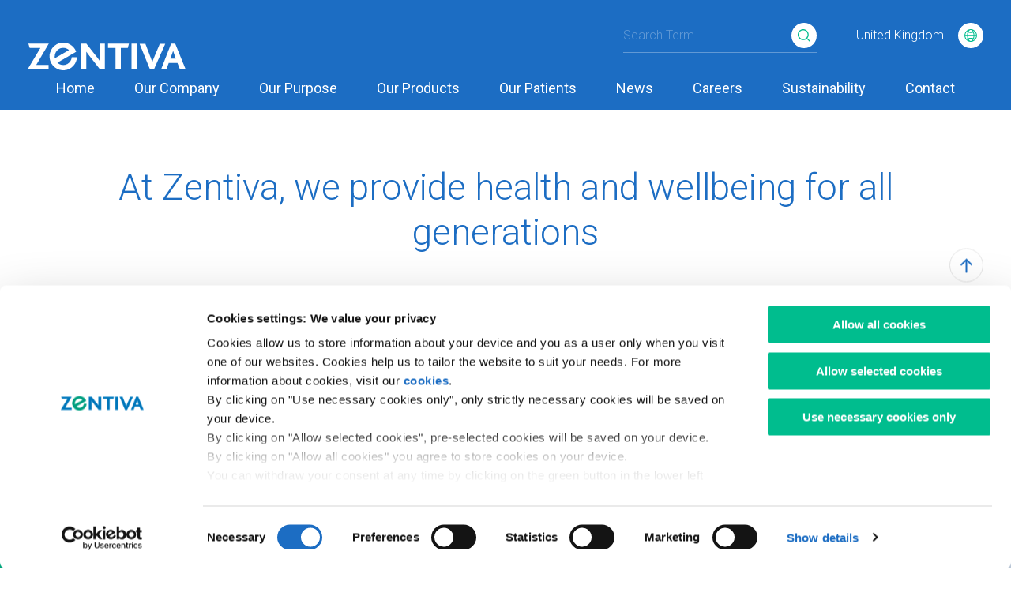

--- FILE ---
content_type: text/html; charset=utf-8
request_url: https://www.zentiva.co.uk/
body_size: 19152
content:

<!DOCTYPE html>
<html lang="en-GB" class="no-js">
<head>
    

<meta charset="utf-8">
<!--[if IE]><meta http-equiv="X-UA-Compatible" content="IE=edge,chrome=1"><![endif]-->
<meta name="description" content="Quality generics from Zentiva">
<meta name="viewport" content="width=device-width, initial-scale=1.0, minimum-scale=1.0, maximum-scale=1.0, user-scalable=0">
<meta name="robots" content="index, follow"/>
<meta name="twitter:card" content="summary">
<meta name="twitter:title" content="Homepage - Zentiva.co.uk">
<meta name="twitter:description" content="Quality generics from Zentiva">
<meta name="twitter:image" content="">
<meta property="og:title" content="Homepage - Zentiva.co.uk">
<meta property="og:description" content="Quality generics from Zentiva">
<meta property="og:image" content="">
<meta property="og:site_name" content="Zentiva">
<meta property="og:url" content="https://www.zentiva.co.uk/">
<meta name="msapplication-TileColor" content="#da532c">
<meta name="theme-color" content="#ffffff">
<meta name="format-detection" content="telephone=no">
<link rel="canonical" href="https://www.zentiva.co.uk/" />
<link rel="apple-touch-icon" sizes="180x180" href="/assets/zentivacomv2/img/apple-touch-icon.png?v=20250512">
<link rel="icon" type="image/png" sizes="32x32" href="/assets/zentivacomv2/img/favicon-32x32.png?v=20250512">
<link rel="icon" type="image/png" sizes="16x16" href="/assets/zentivacomv2/img/favicon-16x16.png?v=20250512">
<link rel="manifestjson" href="/assets/zentivacomv2/img/manifest.json?v=20250512">
<link rel="mask-icon" href="/assets/zentivacomv2/img/safari-pinned-tab.svg?v=20250512" color="#5bbad5">
<title>Homepage - Zentiva.co.uk</title>
<link rel="stylesheet" href="/assets/zentivacomv2/css/style.css?v=20250512" media="screen">
<link rel="stylesheet" href="/assets/zentivacomv2/css/print.css?v=20250512" media="print">
<link rel="stylesheet" href="//fonts.googleapis.com/css?family=Roboto:300,400,700,900&amp;subset=latin-ext">
<link href="/assets/zentivacomv2/css/select2.min.css" rel="stylesheet" /> 
<script src="/assets/zentivacomv2/js/modernizr.min.js?v=20250512"></script>
<script>
    (function() {
        var className = document.documentElement.className;
        className = className.replace('no-js', 'js');

        if (window.name.indexOf('fontsLoaded=true') > -1) {
            className += ' fonts-loaded';
        }

        document.documentElement.className = className;
    }());
</script>

<!-- Inline Script EN lang 2-->

    <!-- Google Tag Manager -->
    <script>
        var dataLayer = dataLayer || [];
    </script>
    <script>
(function(w, d, s, l, i) {
    w[l] = w[l] || [];
    w[l].push({
        'gtm.start':
            new Date().getTime(),
        event: 'gtm.js'
    });
    var f = d.getElementsByTagName(s)[0],
        j = d.createElement(s),
        dl = l != 'dataLayer' ? '&l=' + l : '';
    j.async = true;
    j.src =
        'https://www.googletagmanager.com/gtm.js?id=' + i + dl;
    f.parentNode.insertBefore(j, f);
})(window, document, 'script', 'dataLayer', 'GTM-NHM9WTS');
    </script>
    <!-- End Google Tag Manager -->
    
</head>
<body >
    <!-- Google Tag Manager (noscript) -->
    <noscript>
        <iframe src="https://www.googletagmanager.com/ns.html?id=GTM-NHM9WTS"
                height="0" width="0" style="display: none; visibility: hidden"></iframe>
    </noscript>
    <!-- End Google Tag Manager (noscript) -->
<p class="m-accessibility">
    <a title="" accesskey="2" href="#"></a>
    <span class="hide">|</span>
    <a href="#menu-main"></a>
    <span class="hide">|</span>
    <a href="#search"></a>
</p>

    





<div class="b-scroll js-scroll">
    <span class="b-scroll__item js-scroll-top" title="">
        <span class="u-vhide"></span>
    </span>
    <span class="b-scroll__item js-scroll-bottom" title="">
        <span class="u-vhide"></span>
    </span>
</div>

<div class="u-absolute u-bg-white u-overflow-hidden u-js-out-top js-content-countries js-change">
    <div class="grid grid--x-0 grid--y-0 u-width-full">
        



<div class="grid__cell size--6-12@sm order--2 order--1@ms u-min-height-iframe">

    <div class="b-gmap block-loader is-loading js-gmap" data-gmap-props='{"fitBounds":true,"hasSvgMarker":true,"markers":[{"id":"B7C65DDC9645416C9D0F828CB0CE1DB6","lat":"51.237810","lng":"-0.576388","company":"Zentiva","address":"Office 112, Austen House, Station View","city":"Guildford  ","postal":"GU1 4AR","country":"Surrey  ","description":"","phone":"+44 800 090 2408","email":"PV-United-Kingdom@zentiva.com","web":"https://www.zentiva.co.uk","phoneLabel":"Phone:","emailLabel":"E-mail:","webLabel":"Website:"},{"id":"C4804E34797D4F299EE5A8A8919440F0","lat":"50.0710869","lng":"14.4190727","company":"Zentiva Group, a.s.","address":"U Kabelovny 130","city":"Prague 10","postal":"102 37","country":"","description":"","phone":"(+420) 267 241 111","email":"","web":"https://www.zentiva.com/","phoneLabel":"Phone:","emailLabel":"E-mail:","webLabel":"Website:"},{"id":"800ABD1AC7E041D4BDAE148E6BB6DE67","lat":"42.672149","lng":"23.395743","company":"ZENTIVA branch Bulgaria","address":"7, Iskarsko shosse Blvd., Trade Center Evropa, Building 15","city":"Sofia","postal":"1528","country":"Bulgaria","description":"","phone":"(+359) 2 906 00 40","email":"zentiva.bg@zentiva.com ","web":"https://www.zentiva.bg","phoneLabel":"Phone:","emailLabel":"E-mail:","webLabel":"Website:"},{"id":"E1C7C3CA2D7A44D79C55AC8AACC032F0","lat":"50.0710869","lng":"14.4190727","company":"Zentiva Group, a.s.","address":"U Kabelovny 130 ","city":"Praha 10","postal":"102 37","country":"Česká republika","description":"","phone":"(+420) 267 241 111","email":"zentiva.cz@zentiva.com","web":"https://www.zentiva.cz/contact","phoneLabel":"Phone:","emailLabel":"E-mail:","webLabel":"Website:"},{"id":"ECA8A419CFD7407EA180CE25F10F0281","lat":"55.65740","lng":"12.506823","company":"Zentiva Denmark ApS","address":"Høffdingsvej 34. 1 sal","city":"Valby","postal":"DK-2500","country":"Denmark","description":"","phone":"+45 787 68 400","email":"Info.Nordics@zentiva.com","web":"https://www.zentiva.dk/","phoneLabel":"Phone:","emailLabel":"E-mail:","webLabel":"Website:"},{"id":"A729FDCCBD4142DF8C678F693F9F81A0","lat":"50.096564","lng":"8.538257","company":"","address":"","city":"","postal":"","country":"","description":"","phone":"","email":"","web":"https://www.zentiva.de","phoneLabel":"Phone:","emailLabel":"E-mail:","webLabel":"Website:"},{"id":"E3F4580C131F48C1A7334B69A08EE624","lat":"59.434614","lng":"24.761261","company":"Zentiva Group, a.s. Eesti filiaal","address":"Tartu mnt 13 ","city":"Tallinn","postal":"10145 ","country":"Eesti","description":"","phone":"+372 53010759","email":"PV-Estonia@zentiva.com","web":"https://www.zentiva.ee","phoneLabel":"Phone:","emailLabel":"E-mail:","webLabel":"Website:"},{"id":"CD89DEC0AD744675ADB2CCC4CFE4C258","lat":"48.816269","lng":"2.346753","company":"Zentiva France","address":"35 Rue du Val de Marne ","city":"Paris","postal":"75013","country":"France ","description":"","phone":"0 800 089 219","email":"","web":"https://www.zentiva.fr","phoneLabel":"Phone:","emailLabel":"E-mail:","webLabel":"Website:"},{"id":"8862E257FCAA413D9CFC50F4672DA64A","lat":"47.472050","lng":"19.095530","company":"Zentiva Pharma Kft.","address":"Könyves Kálmán krt 11.C","city":"Budapest","postal":"1097","country":"Magyarország","description":"","phone":"+36 1 299 1052","email":"info_zentiva_hu@zentiva.com","web":"https://www.zentiva.hu/contact","phoneLabel":"Phone:","emailLabel":"E-mail:","webLabel":"Website:"},{"id":"17D2E2ED3531452689C98F85B31D44DA","lat":"19.0612","lng":"72.86763","company":"Zentiva India","address":"PLOT NO. 3501 TO 3515, 6301 TO 6313, 16 METER ROAD/C, GIDC ANKLESHWAR, ANKLESHWAR BHARUCH","city":"ANKLESHWAR ","postal":"393002","country":"GUJARAT, INDIA","description":"","phone":"(+91) 22 6260 6800","email":"","web":"https://www.zentiva.in/","phoneLabel":"Phone:","emailLabel":"E-mail:","webLabel":"Website:"},{"id":"FD895DCA9365463D8CE398AF7B017F4A","lat":"45.497779","lng":"9.167409","company":"Zentiva Italia S.r.l.","address":"Via P. Paleocapa, 7","city":"Milano","postal":"20121","country":"Italy","description":"","phone":"+39 0238598801","email":"Zentivaitalia_srl@pec.it","web":"https://www.zentiva.it","phoneLabel":"Phone:","emailLabel":"E-mail:","webLabel":"Website:"},{"id":"E57D9B9A35E3436DA6F23BC8BE339F8E","lat":"54.693849","lng":"25.283404","company":"Zentiva Group, a.s. Lietuvos filialas","address":"Jogailos g. 9 ","city":"Vilnius ","postal":"01116","country":"Lietuva","description":"","phone":"","email":"","web":"https://www.zentiva.lt","phoneLabel":"Phone:","emailLabel":"E-mail:","webLabel":"Website:"},{"id":"D7E6799994634D3F8C9880F854F3BC96","lat":"56.958151","lng":"24.122328","company":"Zentiva Group, a.s. filiāle Latvijā","address":"Ģertrūdes iela 10 – 10 ","city":"Rīga","postal":"LV - 1010 ","country":"Latvija","description":"","phone":"67893939 ","email":"info.latvia@zentiva.com","web":"https://www.zentiva.lv","phoneLabel":"Phone:","emailLabel":"E-mail:","webLabel":"Website:"},{"id":"D50B2BCAEBD14EB4ACA11CA85571701A","lat":"52.34353409979371","lng":"4.86741036441801","company":"Zentiva Netherlands B.V.","address":"Locatellikade 1","city":"Amsterdam","postal":"1076 AZ","country":"Netherlands","description":"","phone":"+31 202 253 638","email":"PV-Netherlands@zentiva.com","web":"https://www.zentiva.nl/","phoneLabel":"Phone:","emailLabel":"E-mail:","webLabel":"Website:"},{"id":"19577B3FB4354FAEBD81876ABAC0D68E","lat":"52.254325","lng":"20.998397","company":"Zentiva Polska Sp. z o.o.","address":"ul. Bonifraterska 17 ","city":"Warszawa","postal":"00-203","country":"","description":"","phone":"0048 223759200, Fax.0048223759206","email":"","web":"https://www.zentiva.pl","phoneLabel":"Phone:","emailLabel":"E-mail:","webLabel":"Website:"},{"id":"C48F53709C4648BF8EA66AF4DC787EB6","lat":"38.714415","lng":"-9.225785","company":"Zentiva Group, a.s.","address":"Alameda Fernão Lopes, Miraflores , Premium I, 16– 8º piso.","city":"Algés ","postal":"1495-190","country":"Portugal","description":"","phone":"PT-Zentiva@zentiva.com","email":"(+351) 210 601 360","web":"https://www.zentiva.pt","phoneLabel":"Phone:","emailLabel":"E-mail:","webLabel":"Website:"},{"id":"8B25B2B5CFBD46EDA5FB2618FCBF0736","lat":"44.407900","lng":"26.190625","company":"Zentiva Romania S.A.","address":"Bvd. Theodor Pallady,  nr. 50. Sector 3","city":"București","postal":"","country":"Romania","description":"","phone":"+40 21 304 72 00","email":"office.ro@zentiva.com","web":"https://www.zentiva.ro","phoneLabel":"Phone:","emailLabel":"E-mail:","webLabel":"Website:"},{"id":"E83420B3F02C4FD7B33603F46F806BDA","lat":"44.813351","lng":"20.434111","company":"Zentiva Pharma d.o.o.","address":"Milentija Popovića 5V, Novi Beograd","city":"Beograd","postal":"11070","country":"Srbija","description":"","phone":"+381 11 414 64 70","email":"office.serbia@zentiva.com","web":"https://www.zentiva.rs","phoneLabel":"Phone:","emailLabel":"E-mail:","webLabel":"Website:"},{"id":"75E97E5FCC4648C4914C9DBCE11E1919","lat":"48.1335011","lng":"17.1058072","company":"Zentiva, a.s.","address":"Einsteinova 24 ","city":"Bratislava ","postal":"851 01","country":"Slovenská republika","description":"","phone":"+421 (2) 39 183 010","email":"recepcia.slovakia@zentiva.com","web":"https://www.zentiva.sk","phoneLabel":"Phone:","emailLabel":"E-mail:","webLabel":"Website:"},{"id":"B717704D3CEA42E1A5CBC663152580B8","lat":"40.419653078619426","lng":"-3.8009046955205497","company":"Zentiva Spain","address":"Av. de Europa 19, Edif 3, planta 1","city":"Madrid","postal":"28224","country":"Spain","description":"","phone":"(+34) 91 125 93 68","email":"zentiva-spain@zentiva.com","web":"https://www.zentiva.es","phoneLabel":"Phone:","emailLabel":"E-mail:","webLabel":"Website:"},{"id":"605F8D88A48F4738B7F7864913CBC332","lat":"47.549552","lng":"8.893067","company":" Helvepharm AG","address":"Walzmühlestrasse 48 ","city":"Frauenfeld","postal":"CH-8500","country":"","description":"","phone":"+41 (0)52 547 00 00","email":"info.ch@zentiva.com","web":"https://www.zentiva.ch","phoneLabel":"Phone:","emailLabel":"E-mail:","webLabel":"Website:"},{"id":"0B431A2C864C49158687C64E83C8313B","lat":"50.446287378837816","lng":"30.575890597694247","company":"Zentiva Ukraine LLC","address":"Brovarskyi Ave, 5-И","city":"Kyiv","postal":"02002","country":"Ukraine","description":"","phone":"+38 044 517 75 00","email":"info.ukraine@zentiva.com","web":"https://www.zentiva.ua/","phoneLabel":"Phone:","emailLabel":"E-mail:","webLabel":"Website:"}],"styles":[{"stylers":[{"color":"#f5f5f5"}],"elementType":"geometry"},{"stylers":[{"visibility":"#off"}],"elementType":"labels.icon"},{"stylers":[{"color":"#616161"}],"elementType":"labels.text.fill"},{"stylers":[{"color":"#f5f5f5"}],"elementType":"labels.text.stroke"},{"stylers":[{"color":"#bdbdbd"}],"featureType":"administrative.land_parcel","elementType":"labels.text.fill"},{"stylers":[{"color":"#eeeeee"}],"featureType":"poi","elementType":"geometry"},{"stylers":[{"color":"#757575"}],"featureType":"poi","elementType":"labels.text.fill"},{"stylers":[{"color":"#e5e5e5"}],"featureType":"poi.park","elementType":"geometry"},{"stylers":[{"color":"#9e9e9e"}],"featureType":"poi.park","elementType":"labels.text.fill"},{"stylers":[{"color":"#ffffff"}],"featureType":"road","elementType":"geometry"},{"stylers":[{"color":"#757575"}],"featureType":"road.arterial","elementType":"labels.text.fill"},{"stylers":[{"color":"#dadada"}],"featureType":"road.highway","elementType":"geometry"},{"stylers":[{"color":"#616161"}],"featureType":"road.highway","elementType":"labels.text.fill"},{"stylers":[{"color":"#9e9e9e"}],"featureType":"road.local","elementType":"labels.text.fill"},{"stylers":[{"color":"#e5e5e5"}],"featureType":"transit.line","elementType":"geometry"},{"stylers":[{"color":"#eeeeee"}],"featureType":"transit.station","elementType":"geometry"},{"stylers":[{"color":"#c9c9c9"}],"featureType":"water","elementType":"geometry"},{"stylers":[{"color":"#9e9e9e"}],"featureType":"water","elementType":"labels.text.fill"}]}'>
        <div class="block-loader__loader"></div>
    </div>
    <div class="js-loading"></div>
</div>
<div class="grid__cell size--6-12@sm order--1 order--2@sm">
        <div class="b-annotation b-annotation--countries">
            <div class="b-annotation__close js-cross-close">
                <p>
                    Close <span class="icon-svg icon-svg--cross ">
                        <svg class="icon-svg__svg" xmlns:xlink="http://www.w3.org/1999/xlink">
                            <use xlink:href="/assets/zentivacomv2/img/bg/icons-svg.svg?v=20250512#icon-cross" x="0" y="0" width="100%" height="100%"></use>
                        </svg>
                    </span>

                </p>
            </div>
            <div class="h2 b-annotation__title">
                <span class="icon-svg icon-svg--globe ">
                    <svg class="icon-svg__svg" xmlns:xlink="http://www.w3.org/1999/xlink">
                        <use xlink:href="/assets/zentivacomv2/img/bg/icons-svg.svg?v=20250512#icon-globe" x="0" y="0" width="100%" height="100%"></use>
                    </svg>
                </span>
                Zentiva worldwide
            </div>
                <ul class="b-annotation__list">
        <li class="b-annotation__item is-active">
            <a id="B7C65DDC9645416C9D0F828CB0CE1DB6" href="https://www.zentiva.co.uk" class="b-annotation__link js-change__link">United Kingdom</a>
        </li>
    </ul>
    <ul class="b-annotation__list">
            <li class="b-annotation__item">
                <a id="C4804E34797D4F299EE5A8A8919440F0" href="https://www.zentiva.com/" class="b-annotation__link js-change__link">
                    Zentiva International
                </a>
            </li>
            <li class="b-annotation__item">
                <a id="800ABD1AC7E041D4BDAE148E6BB6DE67" href="https://www.zentiva.bg" class="b-annotation__link js-change__link">
                    Bulgaria
                </a>
            </li>
            <li class="b-annotation__item">
                <a id="E1C7C3CA2D7A44D79C55AC8AACC032F0" href="https://www.zentiva.cz/contact" class="b-annotation__link js-change__link">
                    Czech Republic
                </a>
            </li>
            <li class="b-annotation__item">
                <a id="ECA8A419CFD7407EA180CE25F10F0281" href="https://www.zentiva.dk/" class="b-annotation__link js-change__link">
                    Denmark
                </a>
            </li>
            <li class="b-annotation__item">
                <a id="A729FDCCBD4142DF8C678F693F9F81A0" href="https://www.zentiva.de" class="b-annotation__link js-change__link">
                    Germany
                </a>
            </li>
            <li class="b-annotation__item">
                <a id="E3F4580C131F48C1A7334B69A08EE624" href="https://www.zentiva.ee" class="b-annotation__link js-change__link">
                    Estonia
                </a>
            </li>
            <li class="b-annotation__item">
                <a id="CD89DEC0AD744675ADB2CCC4CFE4C258" href="https://www.zentiva.fr" class="b-annotation__link js-change__link">
                    France
                </a>
            </li>
            <li class="b-annotation__item">
                <a id="8862E257FCAA413D9CFC50F4672DA64A" href="https://www.zentiva.hu/contact" class="b-annotation__link js-change__link">
                    Hungary
                </a>
            </li>
            <li class="b-annotation__item">
                <a id="17D2E2ED3531452689C98F85B31D44DA" href="https://www.zentiva.in/" class="b-annotation__link js-change__link">
                    India
                </a>
            </li>
            <li class="b-annotation__item">
                <a id="FD895DCA9365463D8CE398AF7B017F4A" href="https://www.zentiva.it" class="b-annotation__link js-change__link">
                    Italy
                </a>
            </li>
            <li class="b-annotation__item">
                <a id="E57D9B9A35E3436DA6F23BC8BE339F8E" href="https://www.zentiva.lt" class="b-annotation__link js-change__link">
                    Lithuania
                </a>
            </li>
            <li class="b-annotation__item">
                <a id="D7E6799994634D3F8C9880F854F3BC96" href="https://www.zentiva.lv" class="b-annotation__link js-change__link">
                    Latvia
                </a>
            </li>
            <li class="b-annotation__item">
                <a id="D50B2BCAEBD14EB4ACA11CA85571701A" href="https://www.zentiva.nl/" class="b-annotation__link js-change__link">
                    Netherlands
                </a>
            </li>
            <li class="b-annotation__item">
                <a id="19577B3FB4354FAEBD81876ABAC0D68E" href="https://www.zentiva.pl" class="b-annotation__link js-change__link">
                    Poland
                </a>
            </li>
            <li class="b-annotation__item">
                <a id="C48F53709C4648BF8EA66AF4DC787EB6" href="https://www.zentiva.pt" class="b-annotation__link js-change__link">
                    Portugal
                </a>
            </li>
            <li class="b-annotation__item">
                <a id="8B25B2B5CFBD46EDA5FB2618FCBF0736" href="https://www.zentiva.ro" class="b-annotation__link js-change__link">
                    Romania
                </a>
            </li>
            <li class="b-annotation__item">
                <a id="E83420B3F02C4FD7B33603F46F806BDA" href="https://www.zentiva.rs" class="b-annotation__link js-change__link">
                    Serbia
                </a>
            </li>
            <li class="b-annotation__item">
                <a id="75E97E5FCC4648C4914C9DBCE11E1919" href="https://www.zentiva.sk" class="b-annotation__link js-change__link">
                    Slovak Republic
                </a>
            </li>
            <li class="b-annotation__item">
                <a id="B717704D3CEA42E1A5CBC663152580B8" href="https://www.zentiva.es" class="b-annotation__link js-change__link">
                    Spain
                </a>
            </li>
            <li class="b-annotation__item">
                <a id="605F8D88A48F4738B7F7864913CBC332" href="https://www.zentiva.ch" class="b-annotation__link js-change__link">
                    Switzerland
                </a>
            </li>
            <li class="b-annotation__item">
                <a id="0B431A2C864C49158687C64E83C8313B" href="https://www.zentiva.ua/" class="b-annotation__link js-change__link">
                    Ukraine
                </a>
            </li>
    </ul>

            <div class="b-annotation__inner">
                <h1 class="b-annotation__title">
                    Zentiva worldwide
                </h1>
            </div>
        </div>
</div>


    </div>
</div>

<div class="js-overlay">
    <div class="js-loading"></div>
</div>

<div class="b-modal u-max-width-content u-mx-auto js-modal">
    <div class="b-modal__close js-modal-close">
        <span class="icon-svg icon-svg--cross ">
            <svg class="icon-svg__svg" xmlns:xlink="http://www.w3.org/1999/xlink">
                <use xlink:href="/assets/zentivacomv2/img/bg/icons-svg.svg?v=20250512#icon-cross" x="0" y="0" width="100%" height="100%"></use>
            </svg>
        </span>
        <span class="u-vhide">Back To Zentiva.co.uk</span>
    </div>
    <p class="b-modal__title h1">
        You are about to leave Zentiva.co.uk
    </p>
    <p class="b-modal__description">
        The link you are about to open is not maintained by Zentiva and may potentially be unsafe.
    </p>
    <ul class="b-modal__list">
        <li class="b-modal__item">
            <a href="#" class="b-modal__link js-back">Back To Zentiva.co.uk</a>
        </li>
        <li class="b-modal__item">
            <a href="#" target="_blank" class="b-modal__link js-continue">PROCEED TO EXTERNAL LINK</a>
        </li>
    </ul>
    <input type="hidden" id="hdnExternalLinks" value="linkedin.com,https://mcxksh09mhj5ssbp51c0gxxbdwl4.pub.sfmc-content.com/,www.tgcom24.mediaset.it,stream24.ilsole24ore.com,www.thewom.it,www.farmacista33.it,www.grazia.it,farmaciavirtuale.it,sciencebasedtargets.org,https://pscinitiative.org/,ecovadis.com,unglobalcompact.org,www.cas.mhra.gov.uk,www.pancreaticcancer.org.uk,www.psgbi.org,gutscharity.org.uk,www.emcpi.com,www.google.com,en.wikipedia.org,accessiblemeds.org,www.britishgenerics.co.uk,www.medicinesforeurope.com,www.topodpovednafirma.cz,www.stkprochlapy.cz,www.olecich.cz,www.sukl.cz,www.anm.ro,www.mhra.gov.uk,www.allaboutcookies.org,www.intergenerika.ch,www.sanofigenerics.com,www.spezialitaetenliste.ch,www.allaboutcookies.org,www.sukl.sk,https://fr.wikipedia.org,www.adventinternational.com,https://signalement.social-sante.gouv.fr,http://base-donnees-publique.medicaments.gouv.fr,www.ameli.fr,www.medicaments.gouv.fr ,http://solidarites-sante.gouv.fr,www.medicines.org.uk" />
</div>

<header role="banner" class="header">
    <div class="row-main u-max-width-full">
        <div class="header__top ">
    <div class="logo header__item">
        <h1 class="header__logo">
        <a href="/">
                <span class="icon-svg header__logo-icon">
			    <svg xmlns="http://www.w3.org/2000/svg" viewBox="0 0 1000 175.1" style="enable-background:new 0 0 1000 175.1" xml:space="preserve">
				<path fill="currentColor" d="M0 168.4 81.2 33.2l-68.4.5-8.1-27h128.8l-79.3 135 78.8-.8v27.5zM457.2 168.4 387 78.6c-6.1-7.9-10.6-14.2-15.4-21.3h-.5c.5 5.4.5 15.2.5 22.6v88.6h-33.4V6.7H372l67.7 86.4c6.4 8.1 10.8 14.5 15.2 21.1h.5c-.5-7.6-.5-18.1-.5-25V6.7h33.4v161.7h-31.1zM633.8 34.2h-43.4v134.2h-33.8V34.2h-47.4V6.7h132.2zM657.7 6.7h33.6v161.7h-33.6zM799.7 169.6h-25.1L708.5 7h36.8l32.8 85.8c4.2 10.6 7.9 20.8 11.1 29.9h.5c2.7-8.8 6.4-18.2 10.8-29L837 7h34.4l-71.7 162.6zM964 168.4l-15.7-39.5h-55l-15 39.5h-33.1L908.5 6H934l66 162.4h-36zm-37.1-97.9c-2.7-8.1-4.9-14.8-5.9-19.9h-.2c-1 5.4-3.2 12-5.9 19.4l-12 31.9H938l-11.1-31.4zM279.4 92.6l-.2 1.3c-2 17.3-11.8 32.2-26.7 40.9-20.8 12.1-47 8.9-64.3-7.6 3.2-1.9 119.1-69.2 119.1-69.2l-.5-1.1c-1.7-4.5-3.7-8.9-6.1-13-2.6-4.5-5.5-8.8-8.9-12.8-13-15.5-31.1-26-51-29.7-20.2-3.6-41.1 0-58.9 10.3-20.1 11.7-34.5 30.6-40.5 53.2s-2.9 46.2 8.7 66.4c11.6 20.3 30.4 34.7 52.8 40.8 22.4 6 45.9 2.9 66-8.7 24.8-14.4 41-40.3 43.2-69.2l.1-1.6h-32.8zm-108.1-4.9c0-19.1 10-37.5 27.1-47.4 20.4-11.8 46.2-9 63.4 6.8-3.2 1.9-86 50.1-89.3 51.9-.8-3.7-1.2-7.5-1.2-11.3"/>
			    </svg>
                </span>
        </a>
        </h1>
    </div>
            

            <div class="header__item">
                <div class="header__links">
                    <div class="header__fce js-search-btn" title="Searching">
                        <span class="header__icon-menu"></span>
                        <span class="u-vhide">Searching</span>
                    </div>
                    <div class="header__links-item header__links-item--search">
                        <form role="search" class="f-search js-search-content" action="/search-results">
                            <input type="text" name="q" placeholder="Search Term" id="search" class="f-search__inp">
                            <button type="submit" title="Search" class="f-search__btn btn">
                                <span class="icon-svg icon-svg--search header__icon">
                                    <svg class="icon-svg__svg" xmlns:xlink="http://www.w3.org/1999/xlink">
                                        <use xlink:href="/assets/zentivacomv2/img/bg/icons-svg.svg?v=20250512#icon-search" x="0" y="0" width="100%" height="100%"></use>
                                    </svg>
                                </span>
                                <span class="u-vhide">
                                    Search
                                </span>
                            </button>
                        </form>
                    </div>
                    <div class="header__links-item">
                        <a href="#" class="header__country js-cross-open" title="Country Selector">
                            United Kingdom <span class="icon-svg icon-svg--globe ">
                                <svg class="icon-svg__svg" xmlns:xlink="http://www.w3.org/1999/xlink">
                                    <use xlink:href="/assets/zentivacomv2/img/bg/icons-svg.svg?v=20250512#icon-globe" x="0" y="0" width="100%" height="100%"></use>
                                </svg>
                            </span>
                            <span class="u-vhide">Country Selector</span>
                        </a>
                    </div>
                    
                </div>
            </div>
            <div class="header__responsive-menu  js-menu-btn" title="">
                <span class="header__icon-menu"></span>
                <span class="u-vhide"></span>
            </div>
        </div>


<nav role="navigation" id="menu-main" class="m-main js-menu">
    <ul class="m-main__list">
            <li class="m-main__item">
                <a href="/" class="m-main__link ">Home</a>
            </li>
            <li class="m-main__item">
                <a href="/our-company" class="m-main__link ">Our Company</a>
                    <span class="m-main__icon js-menu__link"></span>
                    <div class="m-main__sub js-menu__content">
                        <div class="m-main__wrap">
                            <p class="m-main__title">
                                Our Company
                                <span class="m-main__title-icon js-title-icon">
                                    
                                </span>
                            </p>
                            <ul class="m-main__list m-main__list--sublist">
                                    <li class="m-main__item">
        <a href="/our-company/we-develop"  class="m-main__link">We Develop</a>
    </li>
    <li class="m-main__item">
        <a href="/our-company/we-produce"  class="m-main__link">We Produce</a>
    </li>
    <li class="m-main__item">
        <a href="/our-company/we-serve"  class="m-main__link">We Serve</a>
    </li>
    <li class="m-main__item">
        <a href="/our-company/we-care"  class="m-main__link">We Care</a>
    </li>
    <li class="m-main__item">
        <a href="/our-company/our-leadership-team"  class="m-main__link">Our Leadership Team</a>
    </li>
    <li class="m-main__item">
        <a href="/our-company/our-memberships"  class="m-main__link">Our memberships</a>
    </li>
    <li class="m-main__item">
        <a href="/our-company/our-history"  class="m-main__link">Our History</a>
    </li>
    <li class="m-main__item">
        <a href="/our-company/trade-terms-and-conditions"  class="m-main__link">UK Trade Terms and Conditions</a>
    </li>
    <li class="m-main__item">
        <a href="/our-company/transparency"  class="m-main__link">Transparency</a>
    </li>

                            </ul>
                        </div>
                    </div>
            </li>
            <li class="m-main__item">
                <a href="/our-purpose" class="m-main__link ">Our Purpose</a>
            </li>
            <li class="m-main__item">
                <a href="/our-products" class="m-main__link ">Our Products</a>
                    <span class="m-main__icon js-menu__link"></span>
                    <div class="m-main__sub js-menu__content">
                        <div class="m-main__wrap">
                            <p class="m-main__title">
                                Our Products
                                <span class="m-main__title-icon js-title-icon">
                                    
                                </span>
                            </p>
                            <ul class="m-main__list m-main__list--sublist">
                                    <li class="m-main__item">
        <a href="/our-products/therapeutic-areas"  class="m-main__link">  Therapeutic areas</a>
    </li>
    <li class="m-main__item">
        <a href="/our-products/branded-generics"  class="m-main__link">Branded Generics Portfolio</a>
    </li>
    <li class="m-main__item">
        <a href="/our-products/vam-portfolio"  class="m-main__link">Our VAM Portfolio</a>
    </li>
    <li class="m-main__item">
        <a href="/our-products/products-information"  class="m-main__link">Products Information</a>
    </li>
    <li class="m-main__item">
        <a href="/our-products/generic-faq"  class="m-main__link">Generic FAQ</a>
    </li>
    <li class="m-main__item">
        <a href="/our-products/stock-availability"  class="m-main__link">Stock availability</a>
    </li>

                            </ul>
                        </div>
                    </div>
            </li>
            <li class="m-main__item">
                <a href="/our-patients/patient-resources" target="" class="m-main__link ">Our Patients</a>
                    <span class="m-main__icon js-menu__link"></span>
                    <div class="m-main__sub js-menu__content">
                        <div class="m-main__wrap">
                            <p class="m-main__title">
                                Our Patients
                                <span class="m-main__title-icon js-title-icon">
                                    
                                </span>
                            </p>
                            <ul class="m-main__list m-main__list--sublist">
                                    <li class="m-main__item">
        <a href="/our-patients/patient-resources"  class="m-main__link">Patient Resources</a>
    </li>

                            </ul>
                        </div>
                    </div>
            </li>
            <li class="m-main__item">
                <a href="/news" class="m-main__link ">News</a>
            </li>
            <li class="m-main__item">
                <a href="/careers" class="m-main__link ">Careers</a>
                    <span class="m-main__icon js-menu__link"></span>
                    <div class="m-main__sub js-menu__content">
                        <div class="m-main__wrap">
                            <p class="m-main__title">
                                Careers
                                <span class="m-main__title-icon js-title-icon">
                                    
                                </span>
                            </p>
                            <ul class="m-main__list m-main__list--sublist">
                                    <li class="m-main__item">
        <a href="/careers/diversity-inclusion"  class="m-main__link">Equality, Diversity &amp; Inclusion</a>
    </li>
    <li class="m-main__item">
        <a href="/careers/what-we-offer"  class="m-main__link">What are we all about?</a>
    </li>

                            </ul>
                        </div>
                    </div>
            </li>
            <li class="m-main__item">
                <a href="/sustainability" class="m-main__link ">Sustainability</a>
                    <span class="m-main__icon js-menu__link"></span>
                    <div class="m-main__sub js-menu__content">
                        <div class="m-main__wrap">
                            <p class="m-main__title">
                                Sustainability
                                <span class="m-main__title-icon js-title-icon">
                                    
                                </span>
                            </p>
                            <ul class="m-main__list m-main__list--sublist">
                                    <li class="m-main__item">
        <a href="/-/media/files/zentivacom/uk/sustainability/zentiva-uk-crp-march-2025.pdf" target="_blank" class="m-main__link">Carbon Reduction Plan</a>
    </li>
    <li class="m-main__item">
        <a href="/sustainability/our-partnerships-and-commitments-to-sustainability"  class="m-main__link">Our Partnerships and Commitments to Sustainability</a>
    </li>

                            </ul>
                        </div>
                    </div>
            </li>
            <li class="m-main__item">
                <a href="/contact" class="m-main__link ">Contact</a>
                    <span class="m-main__icon js-menu__link"></span>
                    <div class="m-main__sub js-menu__content">
                        <div class="m-main__wrap">
                            <p class="m-main__title">
                                Contact
                                <span class="m-main__title-icon js-title-icon">
                                    
                                </span>
                            </p>
                            <ul class="m-main__list m-main__list--sublist">
                                    <li class="m-main__item">
        <a href="/contact/partners"  class="m-main__link">Information for our partners</a>
    </li>
    <li class="m-main__item">
        <a href="/contact/mi-form"  class="m-main__link">Submit a medical enquiry</a>
    </li>

                            </ul>
                        </div>
                    </div>
            </li>
    </ul>
</nav>

            </div>
</header>


    <main role="main" id="main" class="main">
        
        <div class="u-pt-sm u-pt-md@md">
        
            

            
            
            <div class="row-main">
    <h2 class="h1 u-mb-md@md u-text-center">
        At Zentiva, we provide health and wellbeing for all generations
    </h2>
</div>



    <div class="c-banner js-banner ">
        <ul class="c-banner__list js-banner__list">
                <li class="c-banner__item " style="">
                    <div class="c-banner__gradient"></div>
                    <div class="row-main">
                        <div class="b-annotation b-annotation--banner">
                            <div class="b-annotation__inner">
                                    <div class="b-annotation__header">
                                        <p>
                                            September 11, 2025
                                            &nbsp;&nbsp;&nbsp;/&nbsp;&nbsp;&nbsp;
                                            <a href="/news?tab=press-releases" class="b-annotation__link">News</a>
                                        </p>
                                    </div>
                                <h2 class="b-annotation__title">
                                        <a href="/news/2025/2025-09-11-zentiva-announces-sale-from-advent-to-gtcr" target="">
                                            Zentiva announces sale from Advent to GTCR
                                        </a>
                                </h2>
                                    <p>
                                        <a href="/news/2025/2025-09-11-zentiva-announces-sale-from-advent-to-gtcr" class="b-annotation__more" target="">
                                            <span class="icon-svg icon-svg--arrow-right-article ">
                                                <svg class="icon-svg__svg" xmlns:xlink="http://www.w3.org/1999/xlink">
                                                    <use xlink:href="/assets/zentivacomv2/img/bg/icons-svg.svg?v=20250512#icon-arrow-right-article" x="0" y="0" width="100%" height="100%"></use>
                                                </svg>
                                            </span>
                                            Click here
                                        </a>
                                    </p>
                            </div>
                        </div>
                    </div>
                        <div class="c-banner__bg" style="background-image: url('/-/media/images/zentivacom/news/2025/2025-09-11-gtcr-hq-1-1500x498.jpg');"></div>
                </li>
                <li class="c-banner__item " style="">
                    <div class="c-banner__gradient"></div>
                    <div class="row-main">
                        <div class="b-annotation b-annotation--banner">
                            <div class="b-annotation__inner">
                                    <div class="b-annotation__header">
                                        <p>
                                            May 21, 2025
                                            &nbsp;&nbsp;&nbsp;/&nbsp;&nbsp;&nbsp;
                                            <a href="/news?tab=press-releases" class="b-annotation__link">News</a>
                                        </p>
                                    </div>
                                <h2 class="b-annotation__title">
                                        <a href="/news/2025/2025-05-21-zentiva-and-euractiv-bring-policymakers-together" target="">
                                            Zentiva and Euractiv Bring Policymakers Together
                                        </a>
                                </h2>
                                    <p>
                                        <a href="/news/2025/2025-05-21-zentiva-and-euractiv-bring-policymakers-together" class="b-annotation__more" target="">
                                            <span class="icon-svg icon-svg--arrow-right-article ">
                                                <svg class="icon-svg__svg" xmlns:xlink="http://www.w3.org/1999/xlink">
                                                    <use xlink:href="/assets/zentivacomv2/img/bg/icons-svg.svg?v=20250512#icon-arrow-right-article" x="0" y="0" width="100%" height="100%"></use>
                                                </svg>
                                            </span>
                                            Click here
                                        </a>
                                    </p>
                            </div>
                        </div>
                    </div>
                        <div class="c-banner__bg" style="background-image: url('/-/media/images/zentivacom/news/2025/carousel-zentiva-and-euractiv.jpg');"></div>
                </li>
                <li class="c-banner__item " style="">
                    <div class="c-banner__gradient"></div>
                    <div class="row-main">
                        <div class="b-annotation b-annotation--banner">
                            <div class="b-annotation__inner">
                                    <div class="b-annotation__header">
                                        <p>
                                            April 9, 2025
                                            &nbsp;&nbsp;&nbsp;/&nbsp;&nbsp;&nbsp;
                                            <a href="/news?tab=press-releases" class="b-annotation__link">News</a>
                                        </p>
                                    </div>
                                <h2 class="b-annotation__title">
                                        <a href="/news/2025/2025-04-09-sustainability-report-2024" target="">
                                            Zentiva presents its Sustainability Report 2024
                                        </a>
                                </h2>
                                    <p>
                                        <a href="/news/2025/2025-04-09-sustainability-report-2024" class="b-annotation__more" target="">
                                            <span class="icon-svg icon-svg--arrow-right-article ">
                                                <svg class="icon-svg__svg" xmlns:xlink="http://www.w3.org/1999/xlink">
                                                    <use xlink:href="/assets/zentivacomv2/img/bg/icons-svg.svg?v=20250512#icon-arrow-right-article" x="0" y="0" width="100%" height="100%"></use>
                                                </svg>
                                            </span>
                                            Click here
                                        </a>
                                    </p>
                            </div>
                        </div>
                    </div>
                        <div class="c-banner__bg" style="background-image: url('/-/media/images/zentivacom/news/2025/website_carousel_report.png');"></div>
                </li>
                <li class="c-banner__item " style="">
                    <div class="c-banner__gradient"></div>
                    <div class="row-main">
                        <div class="b-annotation b-annotation--banner">
                            <div class="b-annotation__inner">
                                    <div class="b-annotation__header">
                                        <p>
                                            June 7, 2024
                                            &nbsp;&nbsp;&nbsp;/&nbsp;&nbsp;&nbsp;
                                            <a href="/news?tab=press-releases" class="b-annotation__link">News</a>
                                        </p>
                                    </div>
                                <h2 class="b-annotation__title">
                                        <a href="/news/2024/2024-06-07-time-interview" target="">
                                            Steffen Saltofte: We are here to provide health and wellbeing for all generations
                                        </a>
                                </h2>
                                    <p>
                                        <a href="/news/2024/2024-06-07-time-interview" class="b-annotation__more" target="">
                                            <span class="icon-svg icon-svg--arrow-right-article ">
                                                <svg class="icon-svg__svg" xmlns:xlink="http://www.w3.org/1999/xlink">
                                                    <use xlink:href="/assets/zentivacomv2/img/bg/icons-svg.svg?v=20250512#icon-arrow-right-article" x="0" y="0" width="100%" height="100%"></use>
                                                </svg>
                                            </span>
                                            Click here
                                        </a>
                                    </p>
                            </div>
                        </div>
                    </div>
                        <div class="c-banner__bg" style="background-image: url('/-/media/images/zentivacom/news/2024/zentiva_banner_1500x498px_v6.jpg');"></div>
                </li>
                <li class="c-banner__item " style="">
                    <div class="c-banner__gradient"></div>
                    <div class="row-main">
                        <div class="b-annotation b-annotation--banner">
                            <div class="b-annotation__inner">
                                    <div class="b-annotation__header">
                                        <p>
                                            June 7, 2024
                                            &nbsp;&nbsp;&nbsp;/&nbsp;&nbsp;&nbsp;
                                            <a href="/news?tab=press-releases" class="b-annotation__link">News</a>
                                        </p>
                                    </div>
                                <h2 class="b-annotation__title">
                                        <a href="/news/2024/2024-06-07-time-interview" target="">
                                            Steffen Saltofte: We are here to provide health and wellbeing for all generations
                                        </a>
                                </h2>
                                    <p>
                                        <a href="/news/2024/2024-06-07-time-interview" class="b-annotation__more" target="">
                                            <span class="icon-svg icon-svg--arrow-right-article ">
                                                <svg class="icon-svg__svg" xmlns:xlink="http://www.w3.org/1999/xlink">
                                                    <use xlink:href="/assets/zentivacomv2/img/bg/icons-svg.svg?v=20250512#icon-arrow-right-article" x="0" y="0" width="100%" height="100%"></use>
                                                </svg>
                                            </span>
                                            Click here
                                        </a>
                                    </p>
                            </div>
                        </div>
                    </div>
                        <div class="c-banner__bg" style="background-image: url('/-/media/images/zentivacom/news/2024/zentiva_banner_1500x498px_v6.jpg');"></div>
                </li>
                <li class="c-banner__item " style="">
                    <div class="c-banner__gradient"></div>
                    <div class="row-main">
                        <div class="b-annotation b-annotation--banner">
                            <div class="b-annotation__inner">
                                    <div class="b-annotation__header">
                                        <p>
                                            May 20, 2024
                                            &nbsp;&nbsp;&nbsp;/&nbsp;&nbsp;&nbsp;
                                            <a href="/news?tab=press-releases" class="b-annotation__link">News</a>
                                        </p>
                                    </div>
                                <h2 class="b-annotation__title">
                                        <a href="/news/2024/2024-05-20-sustainability-podcast" target="">
                                            Discover Biodiversity on Zentiva’s Sustainability Podcast!
                                        </a>
                                </h2>
                                    <p>
                                        <a href="/news/2024/2024-05-20-sustainability-podcast" class="b-annotation__more" target="">
                                            <span class="icon-svg icon-svg--arrow-right-article ">
                                                <svg class="icon-svg__svg" xmlns:xlink="http://www.w3.org/1999/xlink">
                                                    <use xlink:href="/assets/zentivacomv2/img/bg/icons-svg.svg?v=20250512#icon-arrow-right-article" x="0" y="0" width="100%" height="100%"></use>
                                                </svg>
                                            </span>
                                            Click here
                                        </a>
                                    </p>
                            </div>
                        </div>
                    </div>
                        <div class="c-banner__bg" style="background-image: url('/-/media/images/zentivacom/news/2024/may_podcast_homepage.jpg');"></div>
                </li>
                <li class="c-banner__item " style="">
                    <div class="c-banner__gradient"></div>
                    <div class="row-main">
                        <div class="b-annotation b-annotation--banner">
                            <div class="b-annotation__inner">
                                    <div class="b-annotation__header">
                                        <p>
                                            April 10, 2024
                                            &nbsp;&nbsp;&nbsp;/&nbsp;&nbsp;&nbsp;
                                            <a href="/news?tab=press-releases" class="b-annotation__link">News</a>
                                        </p>
                                    </div>
                                <h2 class="b-annotation__title">
                                        <a href="/news/2024/2024-04-10-sustainability-podcast" target="">
                                            Welcome to the April Zentiva Sustainability Podcast!
                                        </a>
                                </h2>
                                    <p>
                                        <a href="/news/2024/2024-04-10-sustainability-podcast" class="b-annotation__more" target="">
                                            <span class="icon-svg icon-svg--arrow-right-article ">
                                                <svg class="icon-svg__svg" xmlns:xlink="http://www.w3.org/1999/xlink">
                                                    <use xlink:href="/assets/zentivacomv2/img/bg/icons-svg.svg?v=20250512#icon-arrow-right-article" x="0" y="0" width="100%" height="100%"></use>
                                                </svg>
                                            </span>
                                            Click here
                                        </a>
                                    </p>
                            </div>
                        </div>
                    </div>
                        <div class="c-banner__bg" style="background-image: url('/-/media/images/zentivacom/news/2024/april_podcast_homepage2.jpg');"></div>
                </li>
                <li class="c-banner__item " style="">
                    <div class="c-banner__gradient"></div>
                    <div class="row-main">
                        <div class="b-annotation b-annotation--banner">
                            <div class="b-annotation__inner">
                                    <div class="b-annotation__header">
                                        <p>
                                            December 18, 2023
                                            &nbsp;&nbsp;&nbsp;/&nbsp;&nbsp;&nbsp;
                                            <a href="/news?tab=press-releases" class="b-annotation__link">News</a>
                                        </p>
                                    </div>
                                <h2 class="b-annotation__title">
                                        <a href="/news/2023/2023-12-18-steffen-saltofte-elected-as-a-member-of-executive-committee-medicines-for-europe" target="">
                                            CEO elected as a member of Executive Committee Medicines for Europe
                                        </a>
                                </h2>
                                    <p>
                                        <a href="/news/2023/2023-12-18-steffen-saltofte-elected-as-a-member-of-executive-committee-medicines-for-europe" class="b-annotation__more" target="">
                                            <span class="icon-svg icon-svg--arrow-right-article ">
                                                <svg class="icon-svg__svg" xmlns:xlink="http://www.w3.org/1999/xlink">
                                                    <use xlink:href="/assets/zentivacomv2/img/bg/icons-svg.svg?v=20250512#icon-arrow-right-article" x="0" y="0" width="100%" height="100%"></use>
                                                </svg>
                                            </span>
                                            Click here
                                        </a>
                                    </p>
                            </div>
                        </div>
                    </div>
                        <div class="c-banner__bg" style="background-image: url('/-/media/images/zentivacom/news/2024/resized-images/zentiva_hero_konference_1500x498.jpg');"></div>
                </li>
                <li class="c-banner__item " style="">
                    <div class="c-banner__gradient"></div>
                    <div class="row-main">
                        <div class="b-annotation b-annotation--banner">
                            <div class="b-annotation__inner">
                                    <div class="b-annotation__header">
                                        <p>
                                            November 14, 2023
                                            &nbsp;&nbsp;&nbsp;/&nbsp;&nbsp;&nbsp;
                                            <a href="/news?tab=press-releases" class="b-annotation__link">News</a>
                                        </p>
                                    </div>
                                <h2 class="b-annotation__title">
                                        <a href="/news/2023/2023-04-21-welcome-to-zentiva-sustainability-podcast" target="">
                                            Zentiva Sustainability Podcast!
                                        </a>
                                </h2>
                                    <p>
                                        <a href="/news/2023/2023-04-21-welcome-to-zentiva-sustainability-podcast" class="b-annotation__more" target="">
                                            <span class="icon-svg icon-svg--arrow-right-article ">
                                                <svg class="icon-svg__svg" xmlns:xlink="http://www.w3.org/1999/xlink">
                                                    <use xlink:href="/assets/zentivacomv2/img/bg/icons-svg.svg?v=20250512#icon-arrow-right-article" x="0" y="0" width="100%" height="100%"></use>
                                                </svg>
                                            </span>
                                            Click here
                                        </a>
                                    </p>
                            </div>
                        </div>
                    </div>
                        <div class="c-banner__bg" style="background-image: url('/-/media/images/zentivacom/news/2024/resized-images/zentiva_hero_ppp_1500x498.jpg');"></div>
                </li>
                <li class="c-banner__item " style="">
                    <div class="c-banner__gradient"></div>
                    <div class="row-main">
                        <div class="b-annotation b-annotation--banner">
                            <div class="b-annotation__inner">
                                    <div class="b-annotation__header">
                                        <p>
                                            October 24, 2023
                                            &nbsp;&nbsp;&nbsp;/&nbsp;&nbsp;&nbsp;
                                            <a href="/news?tab=press-releases" class="b-annotation__link">News</a>
                                        </p>
                                    </div>
                                <h2 class="b-annotation__title">
                                        <a href="/news/2023/2023-10-24-visit-us-at-cphi-barcelona" target="">
                                            Visit us at CPHI in Barcelona
                                        </a>
                                </h2>
                                    <p>
                                        <a href="/news/2023/2023-10-24-visit-us-at-cphi-barcelona" class="b-annotation__more" target="">
                                            <span class="icon-svg icon-svg--arrow-right-article ">
                                                <svg class="icon-svg__svg" xmlns:xlink="http://www.w3.org/1999/xlink">
                                                    <use xlink:href="/assets/zentivacomv2/img/bg/icons-svg.svg?v=20250512#icon-arrow-right-article" x="0" y="0" width="100%" height="100%"></use>
                                                </svg>
                                            </span>
                                            Click here
                                        </a>
                                    </p>
                            </div>
                        </div>
                    </div>
                        <div class="c-banner__bg" style="background-image: url('/-/media/images/zentivacom/news/2024/resized-images/zentiva_hero_cphi2023_1500x498.jpg');"></div>
                </li>
                <li class="c-banner__item " style="">
                    <div class="c-banner__gradient"></div>
                    <div class="row-main">
                        <div class="b-annotation b-annotation--banner">
                            <div class="b-annotation__inner">
                                    <div class="b-annotation__header">
                                        <p>
                                            October 23, 2023
                                            &nbsp;&nbsp;&nbsp;/&nbsp;&nbsp;&nbsp;
                                            <a href="/news?tab=press-releases" class="b-annotation__link">News</a>
                                        </p>
                                    </div>
                                <h2 class="b-annotation__title">
                                        <a href="/news/2023/2023-10-25-pink-at-work" target="">
                                            Pink@Work
                                        </a>
                                </h2>
                                    <p>
                                        <a href="/news/2023/2023-10-25-pink-at-work" class="b-annotation__more" target="">
                                            <span class="icon-svg icon-svg--arrow-right-article ">
                                                <svg class="icon-svg__svg" xmlns:xlink="http://www.w3.org/1999/xlink">
                                                    <use xlink:href="/assets/zentivacomv2/img/bg/icons-svg.svg?v=20250512#icon-arrow-right-article" x="0" y="0" width="100%" height="100%"></use>
                                                </svg>
                                            </span>
                                            Click here
                                        </a>
                                    </p>
                            </div>
                        </div>
                    </div>
                        <div class="c-banner__bg" style="background-image: url('/-/media/images/zentivacom/news/2024/resized-images/zentiva_hero_pink_1500x498.jpg');"></div>
                </li>
        </ul>
        <div class="c-banner__arrow c-banner__arrow-prev">
            <span class="icon-svg icon-svg--arrow-left ">
                <svg class="icon-svg__svg" xmlns:xlink="http://www.w3.org/1999/xlink">
                    <use xlink:href="/assets/zentivacomv2/img/bg/icons-svg.svg?v=20250512#icon-arrow-left" x="0" y="0" width="100%" height="100%"></use>
                </svg>
            </span>

            <p class="u-text-hide">==Předchozí==</p>
        </div>
        <div class="c-banner__arrow c-banner__arrow-next">
            <span class="icon-svg icon-svg--arrow-right ">
                <svg class="icon-svg__svg" xmlns:xlink="http://www.w3.org/1999/xlink">
                    <use xlink:href="/assets/zentivacomv2/img/bg/icons-svg.svg?v=20250512#icon-arrow-right" x="0" y="0" width="100%" height="100%"></use>
                </svg>
            </span>

            <p class="u-text-hide">==Následující==</p>
        </div>
    </div>


<div class="row-main">
    <div class="u-max-width-content u-mx-auto">
        <div class="b-content u-mb-sm u-mb-md@sm">
            <div style="margin-bottom: -10px;">&nbsp;</div>
        </div>
    </div>
</div>


<div class="row-main">
    <div class="u-max-width-content u-mx-auto">
        <div class="b-content u-mb-sm u-mb-md@sm">
            <div class="product-image">
<div class="product-text">
<h2 class="h1 blue-banner">We actively promote over 350 high quality products across multiple channels and therapeutic areas </h2>
<a class="c-articles__btn btn" style="text-decoration: none" href="/our-products/products-information" target="_self"><button class="btn btn__text">ZENTIVA UK PRODUCT&nbsp;LIST</button></a>
</div>
</div>
<style>
    .u-max-width-content:has(.product-image) {
    max-width: 1306px;
}   
    .u-mb-md\@sm:has(.product-image) {
    margin-bottom: 10px;
    } 
.product-image {
    background-image: url("/-/media/images/zentivacom/Zentiva-co-uk/Banners/uk-home-blue-banner.jpg");
    background-color: #b5d0ed;
    height: 300px;
    background-position: center;
    background-repeat: no-repeat;
    background-size: cover;
    position: relative;
    }
    .product-text {
    text-align: left;
    position: absolute;
    top: 50%;
    left: 50%;
    width: 77%;
    transform: translate(-50%, -50%);
    color: white;
    }
    .blue-banner {
    color: white;
    font-weight: 900;
    }
    .btn__text {
    padding: 6px 14px;
    }
    @media (max-width: 712px) {
    .blue-banner {
    font-size: 23px;
    font-weight: 600;
    }
    }
    @media (min-width: 713px) {
    .product-image {
    height: 434px;
    max-width: 1306px !important;
    background-position: center;
    background-repeat: no-repeat;
    background-size: cover;
    position: relative;
    }
    .product-text {
    text-align: left;
    position: absolute;
    top: 50%;
    left: 32%;
    width: 50%;
    transform: translate(-50%, -50%);
    color: white;
    }
    .btn__text {
    padding: 6px 33px;
    }
    }
</style>
        </div>
    </div>
</div>


<div class="row-main">
    <div class="u-max-width-content u-mx-auto">
        <div class="b-content u-mb-sm u-mb-md@sm">
            <div class="grid-com">
<div class="partner-image">
<div class="partner-text">
<h2 class="h1 partner-title">We aspire to be a trusted partner to the NHS, so that our brands are chosen for your patients</h2>
<a class="c-articles__btn btn green-button" href="/our-company" target="_self"><button id="reverse-button" class="btn btn__text green-button">ABOUT US</button></a>
</div>
</div>
<div class="purpose-image">
<div class="purpose-text">
<h2 class="h1 purpose-title">Our Purpose</h2>
<a class="c-articles__btn btn green-button" href="/our-purpose" target="_self"><button id="reverse-button" class="btn btn__text green-button">MORE INFORMATION</button></a>
</div>
</div>
</div>
<style>
    .u-max-width-content:has(.grid-com) {
    max-width: 1306px;
    }
    #reverse-button a:hover {
    }
    .green-button {
    background-color: #00bd8e;
    color: #fff;
    }
    .btn {
    text-decoration: none;
    }
    .green-button:hover {
    text-decoration: none !important;
    background-color: #fff !important;
    color: #00bd8e;
    }
    a.green-button {
    text-decoration:none !important;
    color: #fff;
    }
    a.green-button:hover {
    color: #00bd8e;
    text-decoration: none !important;
    }
    .partner-image {
    background-image: url("/-/media/images/zentivacom/Zentiva-co-uk/Banners/uk-home-partner-banner.jpg");
    background-color: #b5d0ed;
    height: 325px;
    background-position: unset;
    background-repeat: no-repeat;
    background-size: cover;
    position: relative;
    margin-bottom: 10px;
    }
    .partner-text {
    text-align: left;
    position: absolute;
    top: 50%;
    left: 36%;
    width: 50%;
    transform: translate(-50%, -50%);
    }
    .partner-title {
    color: #1C6DC3;
    font-weight: 600;
    font-size: 23px;
    }
    .purpose-title {
    color: white;
    font-weight: 900;
    font-size: 36px;
    }
    .purpose-image {
    background-image: url("/-/media/images/zentivacom/Zentiva-co-uk/Banners/uk-home-purpose-banner.jpg");
    background-color: #b5d0ed;
    height: 325px;
    background-position: left;
    background-repeat: no-repeat;
    background-size: cover;
    position: relative;
    margin-bottom: 10px;
    }
    .purpose-text {
    text-align: left;
    position: absolute;
    top: 50%;
    left: 49%;
    width: 77%;
    transform: translate(-50%, -50%);
    color: white;
    }
    .grid-com {
    display:block;
    clear:both;
    text-align: left;
    margin-bottom: 10px;
    }
    .btn__text {
    padding: 6px 14px;
    }
    .blue {
    color: #1C6DC3;
    }
    .green {
    color: #00bd8e;
    }
    @media (min-width: 713px) {
    .btn__text {
    padding: 6px 33px;
    }
    }
    @media screen and (min-width: 601px) {
    .grid-com {
    display:grid;
    grid-template-columns: 1fr 1fr;
    text-align: left;
    grid-gap: 10px;
    margin-top: 0px;
    position: relative;
    margin-bottom: 1px;
    }
    .purpose-image {
    margin-bottom: 0px;
    }
    }
    @media screen and (min-width: 429px) and (max-width: 1229px) {
    .partner-text {
    text-align: left;
    position: absolute;
    top: 50%;
    left: 29%;
    width: 45%;
    transform: translate(-50%, -50%);
    }
    .purpose-text {
    text-align: left;
    position: absolute;
    top: 50%;
    left: 45%;
    width: 77%;
    transform: translate(-50%, -50%);
    }
    }
    @media screen and (min-width: 1230px) {
    .partner-text {
    text-align: left;
    position: absolute;
    top: 50%;
    left: 21%;
    width: 27%;
    transform: translate(-50%, -50%);
    }
    .grid__cell {
    align-self: auto;
    }
    .purpose-text {
    text-align: left;
    position: absolute;
    top: 50%;
    left: 32%;
    width: 50%;
    transform: translate(-50%, -50%);
    }
    }
</style>
        </div>
    </div>
</div>










<div class="">
    <div class="row-main">
        <section role="region" class="c-brag">
            <div class="c-brag__list grid grid--x-xs grid--y-xs grid--x-sm@md grid--y-sm@md">
    <article role="article" class="c-brag__item grid__cell size--6-12@md">
        <a href="/our-company/we-serve" class="c-box c-box--middle">
            <p class="c-box__image">
                <img src="/-/media/images/zentivacom/home/number_03.jpg?h=308&amp;la=en-GB&amp;w=695&amp;hash=AF0FD888B397C5C8EC1B86C838EC7727521D6C63" alt="Zentiva" width="695" height="308" style="margin: 0px 0px" loading="lazy" />
            </p>
            <div class="c-box__overlay">
                <div class="c-box__inner">
                    <h3 class="c-box__title">
                        We serve
                    </h3>
                        <div class="c-box__description">
                            Healthcare should be a right, and not a privilege
                        </div>
                </div>
            </div>
        </a>
    </article>
    <article role="article" class="c-brag__item grid__cell size--6-12@md">
        <a href="/our-company/we-develop" class="c-box c-box--middle">
            <p class="c-box__image">
                <img src="/-/media/images/zentivacom/home/number_02.jpg?h=308&amp;la=en-GB&amp;w=695&amp;hash=21555E0AD7F7D51762EBB975DCE5E89B3DFD280A" alt="" width="695" height="308" style="margin: 0px 0px" loading="lazy" />
            </p>
            <div class="c-box__overlay">
                <div class="c-box__inner">
                    <h3 class="c-box__title">
                        We develop
                    </h3>
                        <div class="c-box__description">
                            We are powering innovation
                        </div>
                </div>
            </div>
        </a>
    </article>
            </div>
        </section>
    </div>
</div>


<div class="row-main">
    <div class="u-max-width-content u-mx-auto">
        <div class="b-content u-mb-sm u-mb-md@sm">
            <div class="space-middle-we"></div>
<style>
.space-middle-we {
margin-bottom: -17px;
}
@media screen and (min-width: 713px) and (max-width: 1020px) {
.space-middle-we {
margin-bottom: -52px;
}
}
@media screen and (min-width: 1021px) {
.space-middle-we {
margin-bottom: -35px;
}
}
</style>
        </div>
    </div>
</div>










<div class="">
    <div class="row-main">
        <section role="region" class="c-brag">
            <div class="c-brag__list grid grid--x-xs grid--y-xs grid--x-sm@md grid--y-sm@md">
    <article role="article" class="c-brag__item grid__cell size--6-12@md">
        <a href="/our-company/we-produce" class="c-box c-box--middle">
            <p class="c-box__image">
                <img src="/-/media/images/zentivacom/home/number_01.jpg?h=308&amp;la=en-GB&amp;w=695&amp;hash=87065B63869FA1BD2BCDA6E5213C713089ABF02D" alt="Zentiva" width="695" height="308" style="margin: 0px 0px" loading="lazy" />
            </p>
            <div class="c-box__overlay">
                <div class="c-box__inner">
                    <h3 class="c-box__title">
                        We produce
                    </h3>
                        <div class="c-box__description">
                            To reliably produce high-quality and affordable medicines
                        </div>
                </div>
            </div>
        </a>
    </article>
    <article role="article" class="c-brag__item grid__cell size--6-12@md">
        <a href="/our-company/we-care" class="c-box c-box--middle">
            <p class="c-box__image">
                <img src="/-/media/images/zentivacom/home/number_04.jpg?h=308&amp;la=en-GB&amp;w=695&amp;hash=37EDA3C6BEF5B6D8761C3374AFA0934F4DB5C9C3" alt="" width="695" height="308" style="margin: 0px 0px" loading="lazy" />
            </p>
            <div class="c-box__overlay">
                <div class="c-box__inner">
                    <h3 class="c-box__title">
                        We care
                    </h3>
                        <div class="c-box__description">
                            We care for our people and the people we serve
                        </div>
                </div>
            </div>
        </a>
    </article>
            </div>
        </section>
    </div>
</div>


<div class="row-main">
    <div class="u-max-width-content u-mx-auto">
        <div class="b-content u-mb-sm u-mb-md@sm">
            <div class="space-below-we"></div>
<style>
@media screen and (min-width: 713px) {
.space-below-we {
margin-top: 80px;
}
}
</style>
        </div>
    </div>
</div>



<div class="row-main" id="news">
    <div class="u-bg-silver u-pt-xs u-pt-sm@md u-pb-xs u-pb-sm@md u-negative">
        <h2 class="h1 u-mb-0 u-pl-sm-v u-pl-sm@sm u-pr-sm-v u-pr-sm@sm u-text-center">
            News from Zentiva
        </h2>
    </div>
    <div class="c-articles u-mb-sm u-mb-md@sm js-tabs">
            <div class="m-tabs">
                <div class="u-bg-light-silver">
                    <div class="m-tabs__filter">
                        <div class="m-tabs__placeholder js-placeholder">
                            Vše
                        </div>
                        <div class="m-tabs__icon js-icon">
                            <span class="icon-svg icon-svg--filter-arrow ">
                            <svg class="icon-svg__svg" xmlns:xlink="http://www.w3.org/1999/xlink">
                                <use xlink:href="/assets/zentivacomv2/img/bg/icons-svg.svg?v=20250512#icon-filter-arrow" x="0" y="0" width="100%" height="100%"></use>
                            </svg>
                        </span>
                        </div>
                    </div>
                    <ul class="m-tabs__list js-list js-content">
                            <li class="m-tabs__item is-active">
                                <a href="#tab-0FBDA387E7CD4E40BA2FAAC4F591B68C" class="m-tabs__link js-tabs__link">
                                    All
                                </a>
                            </li>
                            <li class="m-tabs__item ">
                                <a href="#tab-ED8D337014CD48EE9C0A8441F42C4466" class="m-tabs__link js-tabs__link">
                                    News
                                </a>
                            </li>
                            <li class="m-tabs__item ">
                                <a href="#tab-7E8D88E2DA0D47F2873BF945B4D58DDF" class="m-tabs__link js-tabs__link">
                                    Featured
                                </a>
                            </li>
                    </ul>
                </div>
            </div>
        <section role="region" class="c-articles__wrap">


<ul id="tab-0FBDA387E7CD4E40BA2FAAC4F591B68C" class="c-articles__list c-articles__list-- js-tabs__fragment is-active">
        <li class="c-articles__item">
            <div class="b-article b-article--">
                <div class="b-article__header">
                    <p>
                        September 11, 2025&nbsp;&nbsp;&nbsp;<span class="b-article__slash">/</span>&nbsp;&nbsp;&nbsp; <a href="/news?tab=press-releases">News</a>
                    </p>
                </div>
                    <div class="b-article__content">
                            <p class="b-article__image">
                                <img src="/-/media/images/zentivacom/news/2025/2025-09-11-gtcr-hq-1-653x300.jpg?h=285&amp;la=en-GB&amp;mh=348&amp;mw=620&amp;w=620&amp;hash=274904F6BF8EB290C6ECDADFE946B3149251D1CC" alt="" width="620" height="285" loading="lazy" style="margin: 0px 0px" />
                            </p>
                        <div class="b-article__title">
                            <h2 class="b-article__main b-article__title-item js-truncate  js-small-title ">
                                <a href="/news/2025/2025-09-11-zentiva-announces-sale-from-advent-to-gtcr">Zentiva announces sale from Advent to GTCR</a>
                            </h2>
                        </div>
                        <p class="b-article__text js-truncate  js-small-text ">
                            Zentiva, a leading European generics pharmaceutical company, Advent and GTCR – two leading global private equity investors – today announce the sale of Zentiva by Advent to GTCR. 
                        </p>

                    </div>
                    <footer class="b-article__footer">
                        <a href="/news/2025/2025-09-11-zentiva-announces-sale-from-advent-to-gtcr">
                            Read more
                        </a>
                    </footer>
            </div>
        </li>
        <li class="c-articles__item">
            <div class="b-article b-article--">
                <div class="b-article__header">
                    <p>
                        May 21, 2025&nbsp;&nbsp;&nbsp;<span class="b-article__slash">/</span>&nbsp;&nbsp;&nbsp; <a href="/news?tab=press-releases">News</a>
                    </p>
                </div>
                    <div class="b-article__content">
                            <p class="b-article__image">
                                <img src="/-/media/images/zentivacom/news/2025/article-zentiva-and-euractiv.png?h=285&amp;la=en-GB&amp;mh=348&amp;mw=620&amp;w=620&amp;hash=877AFA015A20E5AF0B0709E6488B41EBE1875E31" alt="People partners planet logo" width="620" height="285" loading="lazy" style="margin: 0px 0px" />
                            </p>
                        <div class="b-article__title">
                            <h2 class="b-article__main b-article__title-item js-truncate  js-small-title ">
                                <a href="/news/2025/2025-05-21-zentiva-and-euractiv-bring-policymakers-together">Zentiva and Euractiv Bring Policymakers Together for Health Policy Conference:  Ensuring Fair Access to Medicines for All</a>
                            </h2>
                        </div>
                        <p class="b-article__text js-truncate  js-small-text ">
                            Zentiva supported Euractiv’s Health Policy Conference in Brussels, where its CEO, Steffen Saltofte, joined senior EU policymakers in the opening panel titled “The EU Pharmaceutical Legislation – Ensuring Fair Access to Medicines for All.”
                        </p>

                    </div>
                    <footer class="b-article__footer">
                        <a href="/news/2025/2025-05-21-zentiva-and-euractiv-bring-policymakers-together">
                            Read more
                        </a>
                    </footer>
            </div>
        </li>
        <li class="c-articles__item">
            <div class="b-article b-article--">
                <div class="b-article__header">
                    <p>
                        April 9, 2025&nbsp;&nbsp;&nbsp;<span class="b-article__slash">/</span>&nbsp;&nbsp;&nbsp; <a href="/news?tab=press-releases">News</a>
                    </p>
                </div>
                    <div class="b-article__content">
                            <p class="b-article__image">
                                <img src="/-/media/images/zentivacom/news/2025/article-sustainability-report-2024.png?h=285&amp;la=en-GB&amp;mh=348&amp;mw=620&amp;w=620&amp;hash=B3CE6AA27F995C06A9A01199E098EF6203A6237C" alt="People partners planet logo" width="620" height="285" loading="lazy" style="margin: 0px 0px" />
                            </p>
                        <div class="b-article__title">
                            <h2 class="b-article__main b-article__title-item js-truncate  js-small-title ">
                                <a href="/news/2025/2025-04-09-sustainability-report-2024">Zentiva presents its Sustainability Report 2024: Acting today for a sustainable tomorrow</a>
                            </h2>
                        </div>
                        <p class="b-article__text js-truncate  js-small-text ">
                            For the fourth consecutive year, Zentiva is publishing its Sustainability Report, highlighting the key achievements delivered in 2024.
                        </p>

                    </div>
                    <footer class="b-article__footer">
                        <a href="/news/2025/2025-04-09-sustainability-report-2024">
                            Read more
                        </a>
                    </footer>
            </div>
        </li>
</ul>

    <p data-tab-id="tab-0FBDA387E7CD4E40BA2FAAC4F591B68C" class="c-articles__more js-more is-active">
            <a href="/news" class="c-articles__btn btn">
                <span class="btn__text">View all</span>
            </a>
    </p>



<ul id="tab-ED8D337014CD48EE9C0A8441F42C4466" class="c-articles__list c-articles__list-- js-tabs__fragment ">
        <li class="c-articles__item">
            <div class="b-article b-article--">
                <div class="b-article__header">
                    <p>
                        September 11, 2025&nbsp;&nbsp;&nbsp;<span class="b-article__slash">/</span>&nbsp;&nbsp;&nbsp; <a href="/news?tab=press-releases">News</a>
                    </p>
                </div>
                    <div class="b-article__content">
                            <p class="b-article__image">
                                <img src="/-/media/images/zentivacom/news/2025/2025-09-11-gtcr-hq-1-653x300.jpg?h=285&amp;la=en-GB&amp;mh=348&amp;mw=620&amp;w=620&amp;hash=274904F6BF8EB290C6ECDADFE946B3149251D1CC" alt="" width="620" height="285" loading="lazy" style="margin: 0px 0px" />
                            </p>
                        <div class="b-article__title">
                            <h2 class="b-article__main b-article__title-item js-truncate  js-small-title ">
                                <a href="/news/2025/2025-09-11-zentiva-announces-sale-from-advent-to-gtcr">Zentiva announces sale from Advent to GTCR</a>
                            </h2>
                        </div>
                        <p class="b-article__text js-truncate  js-small-text ">
                            Zentiva, a leading European generics pharmaceutical company, Advent and GTCR – two leading global private equity investors – today announce the sale of Zentiva by Advent to GTCR. 
                        </p>

                    </div>
                    <footer class="b-article__footer">
                        <a href="/news/2025/2025-09-11-zentiva-announces-sale-from-advent-to-gtcr">
                            Read more
                        </a>
                    </footer>
            </div>
        </li>
        <li class="c-articles__item">
            <div class="b-article b-article--">
                <div class="b-article__header">
                    <p>
                        May 21, 2025&nbsp;&nbsp;&nbsp;<span class="b-article__slash">/</span>&nbsp;&nbsp;&nbsp; <a href="/news?tab=press-releases">News</a>
                    </p>
                </div>
                    <div class="b-article__content">
                            <p class="b-article__image">
                                <img src="/-/media/images/zentivacom/news/2025/article-zentiva-and-euractiv.png?h=285&amp;la=en-GB&amp;mh=348&amp;mw=620&amp;w=620&amp;hash=877AFA015A20E5AF0B0709E6488B41EBE1875E31" alt="People partners planet logo" width="620" height="285" loading="lazy" style="margin: 0px 0px" />
                            </p>
                        <div class="b-article__title">
                            <h2 class="b-article__main b-article__title-item js-truncate  js-small-title ">
                                <a href="/news/2025/2025-05-21-zentiva-and-euractiv-bring-policymakers-together">Zentiva and Euractiv Bring Policymakers Together for Health Policy Conference:  Ensuring Fair Access to Medicines for All</a>
                            </h2>
                        </div>
                        <p class="b-article__text js-truncate  js-small-text ">
                            Zentiva supported Euractiv’s Health Policy Conference in Brussels, where its CEO, Steffen Saltofte, joined senior EU policymakers in the opening panel titled “The EU Pharmaceutical Legislation – Ensuring Fair Access to Medicines for All.”
                        </p>

                    </div>
                    <footer class="b-article__footer">
                        <a href="/news/2025/2025-05-21-zentiva-and-euractiv-bring-policymakers-together">
                            Read more
                        </a>
                    </footer>
            </div>
        </li>
        <li class="c-articles__item">
            <div class="b-article b-article--">
                <div class="b-article__header">
                    <p>
                        April 9, 2025&nbsp;&nbsp;&nbsp;<span class="b-article__slash">/</span>&nbsp;&nbsp;&nbsp; <a href="/news?tab=press-releases">News</a>
                    </p>
                </div>
                    <div class="b-article__content">
                            <p class="b-article__image">
                                <img src="/-/media/images/zentivacom/news/2025/article-sustainability-report-2024.png?h=285&amp;la=en-GB&amp;mh=348&amp;mw=620&amp;w=620&amp;hash=B3CE6AA27F995C06A9A01199E098EF6203A6237C" alt="People partners planet logo" width="620" height="285" loading="lazy" style="margin: 0px 0px" />
                            </p>
                        <div class="b-article__title">
                            <h2 class="b-article__main b-article__title-item js-truncate  js-small-title ">
                                <a href="/news/2025/2025-04-09-sustainability-report-2024">Zentiva presents its Sustainability Report 2024: Acting today for a sustainable tomorrow</a>
                            </h2>
                        </div>
                        <p class="b-article__text js-truncate  js-small-text ">
                            For the fourth consecutive year, Zentiva is publishing its Sustainability Report, highlighting the key achievements delivered in 2024.
                        </p>

                    </div>
                    <footer class="b-article__footer">
                        <a href="/news/2025/2025-04-09-sustainability-report-2024">
                            Read more
                        </a>
                    </footer>
            </div>
        </li>
</ul>

    <p data-tab-id="tab-ED8D337014CD48EE9C0A8441F42C4466" class="c-articles__more js-more ">
            <a href="/news?tab=press-releases" class="c-articles__btn btn">
                <span class="btn__text">View all</span>
            </a>
    </p>



<ul id="tab-7E8D88E2DA0D47F2873BF945B4D58DDF" class="c-articles__list c-articles__list-- js-tabs__fragment ">
        <li class="c-articles__item">
            <div class="b-article b-article--">
                <div class="b-article__header">
                    <p>
                        March 19, 2020&nbsp;&nbsp;&nbsp;<span class="b-article__slash">/</span>&nbsp;&nbsp;&nbsp; <a href="/news?tab=featured">Featured</a>
                    </p>
                </div>
                    <div class="b-article__content">
                            <p class="b-article__image">
                                <img src="/-/media/images/zentivacom/news/2020-03-19_coronavirus_update/2020-03-19_coronavirus-update.jpg?h=206&amp;la=en-GB&amp;mh=348&amp;mw=620&amp;w=620&amp;hash=FBAE163A1919BAE226D16D8757FB866EB40761F3" alt="" width="620" height="206" loading="lazy" style="margin: 0px 0px" />
                            </p>
                        <div class="b-article__title">
                            <h2 class="b-article__main b-article__title-item js-truncate  js-small-title ">
                                <a href="/news/2020/2020-03-19-coronavirus-update">Zentiva, acting responsibly during the Coronavirus (COVID-19) outbreak</a>
                            </h2>
                        </div>
                        <p class="b-article__text js-truncate  js-small-text ">
                            During this pandemic crisis, Zentiva has two main responsibilities: continue to supply the medicines people depend on every day and protect and guarantee the safety of our employees.
                        </p>

                    </div>
                    <footer class="b-article__footer">
                        <a href="/news/2020/2020-03-19-coronavirus-update">
                            Read more
                        </a>
                    </footer>
            </div>
        </li>
</ul>


        </section>
    </div>
</div>










    <section role="region" class="c-brag u-mb-sm u-mb-md@sm">
        <div class="c-brag__list grid grid--x-xs grid--y-xs ">
            <article role="article" class="c-brag__item grid__cell ">
                <a href="/careers" class="c-box c-box--full" target="">
                    <p class="c-box__image">
                        <img src="/-/media/images/zentivacom/career/banner-careers.png?h=611&amp;la=en-GB&amp;w=1920&amp;hash=4DAD44365262DB48F277D5E3F75F0AD64C8526C4" alt="careers" width="1920" height="611" style="margin: 0px 0px" loading="lazy" />
                    </p>
                    <div class="c-box__overlay">
                        <div class="c-box__inner">
                            <h3 class="c-box__title">
                                Careers
                            </h3>
                            <div class="c-box__description">
                                <p>Work with us</p>
                            </div>
                        </div>
                    </div>
                </a>
            </article>
        </div>
    </section>

        </div>
    </main>

    


<footer role="contentinfo" class="footer">
    <div class="row-main">
        <div class="grid grid--x-sm grid--y-sm grid--column u-mb-xs@md">
            <div class="grid__cell size--6-12@sm size--4-12@md">
                <div class="m-footer">        <p class="m-footer__title">NAVIGATION</p>
<ul>
    <li><a href="/legal-notice">Terms of Use</a></li>
    <li><a href="/gdpr/privacy-notice"></a><a href="/gdpr">GDPR</a></li>
    <li><a href="/cookies">Cookies Policy</a></li>
    <li><a href="/our-company/transparency" title="Transparency">Transparency</a></li>
    <li><a href="/sitemap">Sitemap</a></li>
</ul></div>
            </div>
            <div class="grid__cell size--6-12@sm size--4-12@md">
                <div class="m-footer">        <p class="m-footer__title">MORE TO EXPLORE</p>
<ul>

    <li><a href="/careers" title="Careers">Careers</a></li>
    <li><a href="/news">Media</a></li>
    <li><a href="/contact">Contacts</a></li>
</ul></div>
            </div>
            <div class="grid__cell size--4-12@md footer__ims">
                
            </div>
        </div>

        

        <div class="footer__copyright">
            <p>Copyright Zentiva Group, a.s. &copy; 2022&nbsp; &nbsp; &nbsp;|&nbsp;&nbsp;&nbsp; Last updated on: December 16, 2025</p>
<style type="text/css">
    @media screen and (min-width: 713px) {
    .header__logo-icon {
    width: 100% !important;
    height: 100% !important;
    }
    .logo {
    margin-bottom: -16px;
    }
    .header__logos  {
    position: unset;
    margin-bottom: -16px;
    }
    .header__item {
    margin-bottom: 22px;
    }
    .header__logo-img {
    max-width: unset;
    }
    .header__logo-img:first-child {
    margin-top: -12px;
    }
      .header__item:nth-of-type(2) {
    margin-top: -20px;
    }
    .header__item:nth-child(2) {
    margin-top: -11px !important;
    }
    .header__links {
    margin: 18px 0 0 -79px;
    }
    }
    @media only screen and (max-width: 600px) {
    .header__logo-icon {
    width: 150px !important;
    height: auto;
    }
    .header__logo-img img {
    width: auto;
    }
    .header__logo img {
    width: auto;
    }
    .header__logo-img {
    max-width: 160px !important;
    }
      .header__top--text {
    padding: 20px 0;
    }
    }
</style>
        </div>
    </div>
    
</footer>

<!--[if (gte IE 9) | (!IE)]><!-->
<script src="/assets/zentivacomv2/js/jquery-2.2.4.min.js?v=20250512"></script>
<script src=//cdnjs.cloudflare.com/polyfill/v3/polyfill.min.js?features=default,Array.prototype.includes,Object.values,Array.prototype.find"></script>
<script src="/assets/zentivacomv2/js/app.js?v=20250512"></script>
<script>
    App.run({
	    assetsPath: '/assets/zentivacomv2/',
        apiKey: 'AIzaSyAK294f3cpcE31MV3wm4r_0M50d0XiCUbg&callback=initGmapsApi&language=en-GB'
    })
</script>
<!--<![endif]-->

    
</body>
</html>

--- FILE ---
content_type: text/css
request_url: https://www.zentiva.co.uk/assets/zentivacomv2/css/style.css?v=20250512
body_size: 45431
content:
html{-webkit-font-smoothing:antialiased;-moz-osx-font-smoothing:grayscale;-ms-text-size-adjust:100%;-webkit-text-size-adjust:100%}article,aside,footer,header,nav,section,main{display:block}figcaption,figure,main{display:block}figure{margin:0}pre{font-family:monospace, monospace;font-size:1em}a{background-color:transparent;-webkit-text-decoration-skip:objects}abbr[title]{border-bottom:none;text-decoration:underline;-webkit-text-decoration:underline dotted;text-decoration:underline dotted}b,strong{font-weight:bold}code,kbd,samp{font-family:monospace, monospace;font-size:1em}dfn{font-style:italic}mark{background:#ff0;color:#000}small{font-size:80%}sub,sup{font-size:75%;line-height:0;position:relative;vertical-align:baseline}sub{bottom:-.25em}sup{top:-.5em}audio,video{display:inline-block}audio:not([controls]){display:none;height:0}img{border:0}svg:not(:root){overflow:hidden}button,input,optgroup,select,textarea{margin:0;outline:0}button,input{overflow:visible}button,select{text-transform:none}button,html [type='button'],[type='reset'],[type='submit']{cursor:pointer;-webkit-appearance:button}button::-moz-focus-inner,[type='button']::-moz-focus-inner,[type='reset']::-moz-focus-inner,[type='submit']::-moz-focus-inner{border:0;padding:0}legend{-webkit-box-sizing:border-box;box-sizing:border-box;color:inherit;display:table;max-width:100%;padding:0;white-space:normal}progress{display:inline-block;vertical-align:baseline}textarea{overflow:auto}input[type='checkbox'],input[type='radio']{-webkit-box-sizing:border-box;box-sizing:border-box;padding:0}[type='number']{-moz-appearance:textfield}[type='number']::-webkit-inner-spin-button,[type='number']::-webkit-outer-spin-button{-webkit-appearance:none;appearance:none;margin:0;height:auto}[type='search']{-webkit-appearance:textfield}[type='search']::-webkit-search-cancel-button,[type='search']::-webkit-search-decoration{-webkit-appearance:none}::-webkit-file-upload-button{-webkit-appearance:button;font:inherit}details,menu{display:block}summary{display:list-item}canvas{display:inline-block}template{display:none}[hidden]{display:none}body{margin:0}a:focus{outline:0}pre{white-space:pre;white-space:pre-wrap;word-wrap:break-word}img,iframe,object,embed,svg{vertical-align:middle}iframe{position:absolute;top:0;left:0;right:0;bottom:0;width:100%;max-width:100%;max-height:100%}*:not(.b-article__content)>iframe{height:100%}.g-recaptcha iframe{height:78px}fieldset{border:0;margin:0;padding:0}[disabled]{cursor:default}.grid,.b-accordion__alphabet,.b-gallery__list,.b-highlights__list,.b-icon-article__list,.b-modal__list,.b-popup__list,.b-social-articles__list,.b-social__list,.c-articles__list,.c-banner__list,.c-banner__list .slick-dots,.m-footer ul,.m-main__list,.m-second-menu__list,.m-tabs__list,.header__item--languages .header__lang-content{margin:0}.grid__cell,.b-accordion__alphabet li,.b-gallery__item,.b-highlights__item,.b-icon-article__item,.b-modal__item,.b-popup__item,.b-social-articles__item,.b-social__item,.c-articles__item,.c-banner__list .slick-dots li,.c-banner__item,.m-footer li,.m-main__item,.m-second-menu__item,.m-tabs__item,.header__item--languages .header__lang-content li{padding:0;margin:0;background:none}.grid{counter-reset:none}.grid__cell{position:static}.grid__cell:before{content:normal;counter-increment:none;position:static;top:auto;left:auto}.grid{display:block;display:-webkit-box;display:-webkit-flex;display:-ms-flexbox;display:flex;-webkit-flex-wrap:wrap;-ms-flex-wrap:wrap;flex-wrap:wrap}.no-flexwrap .grid{font-size:0}.grid__cell{display:block;-webkit-box-flex:1;-webkit-flex:1 1 100%;-ms-flex:1 1 100%;flex:1 1 100%;max-width:100%}.no-flexwrap .grid__cell{display:inline-block;vertical-align:top;font-size:1rem;letter-spacing:normal;white-space:normal}.grid--scroll{position:relative;-webkit-flex-wrap:nowrap;-ms-flex-wrap:nowrap;flex-wrap:nowrap;overflow:hidden;overflow-x:auto}.grid--scroll .grid__cell{-webkit-flex-shrink:0;-ms-flex-negative:0;flex-shrink:0}.grid--scroll .slick-slide .grid__cell{max-width:none}.js .grid--scroll{overflow-x:hidden}.no-flexwrap .grid--scroll{white-space:nowrap}html{font:400 16px/1.5 Roboto,sans-serif;color:#666}body{min-width:320px}h1,.h1,h2,.h2,h3,.h3,h4,.h4,h5,.h5,h6,.h6{font-family:Roboto,sans-serif;font-weight:900;line-height:1.25;margin:0.75em 0;color:#00bd8e}h1,.h1{font-size:36px;font-weight:300;color:#1c6dc3}h2,.h2{font-size:28px}h3,.h3{font-size:22px}h4,.h4{font-size:20px}h5,.h5{font-size:18px}h6,.h6{font-size:16px}p{margin:0 0 1.5em}b,strong{font-weight:700}hr{border:0;border-top:1px solid #ededed;margin:40px 0;height:1px;overflow:hidden}blockquote{margin:0 0 1.5em;padding:0}blockquote p{margin:0}a{color:#1c6dc3;tap-highlight-color:rgba(102,102,102,0);text-decoration:none;-webkit-transition:color .3s ease-out;-o-transition:color .3s ease-out;transition:color .3s ease-out}.no-touchevents a:hover{text-decoration:underline}a:has(>img){display:block}ul,ol,dl{margin:0 0 1.5em;list-style:none;padding:0}li{padding:0 0 0 25px;margin:0 0 .375em}ul li{background-image:url("data:image/svg+xml,%3Csvg xmlns='http://www.w3.org/2000/svg' width='7' height='7' viewBox='0 0 7 7'%3E%3Cdefs%3E%3Cstyle%3E .cls-1 %7B fill: %2300bd8e; %7D %3C/style%3E%3C/defs%3E%3Crect id='Rectangle_4_copy_13' data-name='Rectangle 4 copy 13' class='cls-1' width='7' height='7'/%3E%3C/svg%3E");background-repeat:no-repeat;background-position:0 0.5em;-webkit-background-size:7px 7px;background-size:7px 7px}ul li ul{margin-bottom:.75em;padding-top:.75em}ul li ul li{background-image:url("data:image/svg+xml,%3Csvg xmlns='http://www.w3.org/2000/svg' width='7' height='7' viewBox='0 0 7 7'%3E%3Cdefs%3E%3Cstyle%3E .cls-1 %7B fill: %231c6dc3; %7D %3C/style%3E%3C/defs%3E%3Crect id='Rectangle_4_copy_16' data-name='Rectangle 4 copy 16' class='cls-1' width='7' height='7'/%3E%3C/svg%3E%0A")}ol{counter-reset:item}ol li{position:relative}ol li:before{content:counter(item) ".";counter-increment:item;position:absolute;top:0;left:0}ol li ol{margin-bottom:.75em;padding-top:.75em}ol li ol li:before{content:counter(item, lower-alpha) ")"}dt{margin:0;font-weight:bold}dd{margin:0 0 .75em;padding:0}table{width:100%;clear:both;margin:0 0 1.5em;empty-cells:show;border-collapse:collapse;border-spacing:0}thead{border-top:1px solid #1c6dc3;border-left:1px solid #1c6dc3;border-right:1px solid #1c6dc3}.no-border thead{border:none}tbody{border-left:1px solid #ededed;border-right:1px solid #ededed;border-bottom:1px solid #ededed}.no-border tbody{border:none}th,td{vertical-align:top}th{padding:20px 10px;font-weight:900;text-align:left}.no-border th{padding:0}td{padding:23px 10px;border-bottom:1px solid #ededed;font-weight:regular}.no-border td{padding:0;border:none}thead th{background:#1c6dc3;color:#fff}.no-border thead th{background:none;color:#666}tbody tr:nth-of-type(even){background-color:#f8f8f8}.no-border tbody tr:nth-of-type(even){background:none}.CybotCookiebotDialogDetailBodyContentCookieTypeTable tbody tr{background-color:#1c6dc3;color:white}.CybotCookiebotDialogDetailBodyContentCookieTypeTable .no-border tbody tr{background-color:#1c6dc3;color:white}img{max-width:100%;height:auto}@media (min-width: 713px){th{padding:20px 35px}td{padding:23px 35px}}@media (min-width: 1021px){h1,.h1{font-size:46px}}.icon-svg{display:inline-block;vertical-align:middle;position:relative}.icon-svg__svg{position:absolute;top:0;left:0;width:100%;height:100%;fill:currentColor;pointer-events:none;-webkit-transform:translateZ(0);transform:translateZ(0)}.icon-svg:before{content:'';display:block}.icon-svg--arrow-down{width:26.54px}.icon-svg--arrow-down:before{padding-top:55.6518462698%}.icon-svg--arrow-left{width:26.2px}.icon-svg--arrow-left:before{padding-top:106.870229008%}.icon-svg--arrow-right-article{width:265.5px}.icon-svg--arrow-right-article:before{padding-top:165.38606403%}.icon-svg--arrow-right{width:26.2px}.icon-svg--arrow-right:before{padding-top:106.870229008%}.icon-svg--banner-bg{width:1111px}.icon-svg--banner-bg:before{padding-top:44.8244824482%}.icon-svg--banner-bg2{width:1111px}.icon-svg--banner-bg2:before{padding-top:44.8244824482%}.icon-svg--countries{width:265.5px}.icon-svg--countries:before{padding-top:165.38606403%}.icon-svg--cross-primary{width:505px}.icon-svg--cross-primary:before{padding-top:100.198019802%}.icon-svg--cross-secondary{width:505px}.icon-svg--cross-secondary:before{padding-top:100.198019802%}.icon-svg--cross{width:505px}.icon-svg--cross:before{padding-top:100.198019802%}.icon-svg--employees{width:57px}.icon-svg--employees:before{padding-top:126.315789474%}.icon-svg--environment{width:55px}.icon-svg--environment:before{padding-top:109.090909091%}.icon-svg--facebook{width:200.7px}.icon-svg--facebook:before{padding-top:214.299950174%}.icon-svg--filter-arrow{width:8px}.icon-svg--filter-arrow:before{padding-top:100%}.icon-svg--globe{width:1000px}.icon-svg--globe:before{padding-top:100%}.icon-svg--home{width:256px}.icon-svg--home:before{padding-top:100%}.icon-svg--instagram{width:384px}.icon-svg--instagram:before{padding-top:100%}.icon-svg--lock{width:32px}.icon-svg--lock:before{padding-top:100%}.icon-svg--logo{width:1000px}.icon-svg--logo:before{padding-top:17.51%}.icon-svg--search-primary{width:18px}.icon-svg--search-primary:before{padding-top:100%}.icon-svg--search-secondary{width:18px}.icon-svg--search-secondary:before{padding-top:100%}.icon-svg--search{width:18px}.icon-svg--search:before{padding-top:100%}.icon-svg--share{width:473.9px}.icon-svg--share:before{padding-top:100%}.icon-svg--small-logo{width:1000px}.icon-svg--small-logo:before{padding-top:100%}.icon-svg--twitter{width:612px}.icon-svg--twitter:before{padding-top:81.2254901961%}.icon-svg--youtube{width:1024px}.icon-svg--youtube:before{padding-top:70.41015625%}.icon-svg--zentiva{width:39px}.icon-svg--zentiva:before{padding-top:17.9487179487%}.btn{display:inline-block;vertical-align:middle;margin:0;padding:0;border:0;background:none;font-family:inherit}.btn__text{position:relative;display:block;border:1px solid transparent;padding:6px 33px;font-size:18px;font-weight:900;line-height:40px;background-color:#1c6dc3;color:#fff;text-align:center;-webkit-transition:background .3s,border-color .3s,color .3s;-o-transition:background .3s,border-color .3s,color .3s;transition:background .3s,border-color .3s,color .3s}.btn:disabled,.btn.is-disabled{opacity:.5;pointer-events:none}.no-touchevents .btn:hover .btn__text{background-color:#00bd8e}.inp-select,.inp-text{display:block;border:1px solid #ededed;padding:8px 15px;background:#fff;color:#666;font-family:inherit;font-size:1rem;line-height:20px;width:100%;-webkit-border-radius:0;border-radius:0;apperance:none;-webkit-transition:background .3s,border-color .3s;-o-transition:background .3s,border-color .3s;transition:background .3s,border-color .3s}.inp-select:disabled,.inp-text:disabled{background:#ededed}.inp-select:focus,.inp-text:focus{border-color:#666}.inp-select .has-error,.inp-text .has-error{border-color:red}.inp-fix{position:relative;display:block}.inp-fix .has-error{color:red}.inp-fix .has-warning{color:orange}.has-ok .inp-fix{color:green}.inp-label{display:inline-block;vertical-align:top;margin-bottom:.25em}.inp-select{-webkit-appearance:none;-moz-appearance:none;appearance:none;padding-right:40px;background:url("[data-uri]") top 50% right 15px no-repeat;-webkit-background-size:10px 5px;background-size:10px 5px}.inp-select::-ms-expand{display:none}.inp-text textarea\&{height:auto}.inp-text::-webkit-input-placeholder{opacity:1;color:rgba(102,102,102,0.5)}.inp-text::-ms-input-placeholder{opacity:1;color:rgba(102,102,102,0.5)}.inp-text::placeholder{opacity:1;color:rgba(102,102,102,0.5)}.inp-text:focus::-webkit-input-placeholder{color:rgba(102,102,102,0.25)}.inp-text:focus::-ms-input-placeholder{color:rgba(102,102,102,0.25)}.inp-text:focus::placeholder{color:rgba(102,102,102,0.25)}.inp-search{position:relative}.inp-search::before{content:url("data:image/svg+xml,%3Csvg fill='none' xmlns='http://www.w3.org/2000/svg' viewBox='0 0 416 416'%3E%3Cpath d='M416 380 291.92 255.9a160.48 160.48 0 0 0 30.72-94.58C322.64 72.37 250.27 0 161.32 0 72.37 0 0 72.37 0 161.32c0 88.95 72.37 161.32 161.32 161.32a160.48 160.48 0 0 0 94.58-30.72L380 416l36-36ZM161.32 271.69a110.38 110.38 0 1 1 110.37-110.37 110.498 110.498 0 0 1-110.37 110.37Z' fill='%23C1C1C1'/%3E%3C/svg%3E");position:absolute;top:50%;left:15px;-webkit-transform:translateY(-50%);-ms-transform:translateY(-50%);transform:translateY(-50%);width:20px;height:20px}.inp-search .inp-text{padding:15px;padding-left:40px;font-size:1.4rem}.inp-search .cross{content:url("data:image/svg+xml,%3Csvg fill='none' xmlns='http://www.w3.org/2000/svg' viewBox='0 0 256 256'%3E%3Cpath d='M240 240 16 16m224 0L16 240' stroke='%231C6DC3' stroke-width='32' stroke-linecap='round' stroke-linejoin='round'/%3E%3C/svg%3E");position:absolute;top:50%;right:15px;-webkit-transform:translateY(-50%);-ms-transform:translateY(-50%);transform:translateY(-50%);width:20px;height:20px;cursor:pointer;display:none}.inp-search .cross.is-active{display:block}@-webkit-keyframes animation-rotate{from{-webkit-transform:rotate(0deg);transform:rotate(0deg)}to{-webkit-transform:rotate(359deg);transform:rotate(359deg)}}@keyframes animation-rotate{from{-webkit-transform:rotate(0deg);transform:rotate(0deg)}to{-webkit-transform:rotate(359deg);transform:rotate(359deg)}}.row-main{position:relative;margin:0 auto;padding:0 20px;max-width:1376px}.row-main:before,.row-main:after{content:'';display:table}.row-main:after{clear:both}.grid{margin-left:-35px}.grid__cell{position:relative;border:35px solid transparent;border-width:0 0 0 35px}.grid__cell--top{-webkit-align-self:flex-start;-ms-flex-item-align:start;align-self:flex-start}.grid__cell--middle{-webkit-align-self:center;-ms-flex-item-align:center;align-self:center}.grid__cell--bottom{-webkit-align-self:flex-end;-ms-flex-item-align:end;align-self:flex-end}.grid__cell--eq{display:-webkit-box;display:-webkit-flex;display:-ms-flexbox;display:flex}.grid__cell--eq>*{-webkit-box-flex:1;-webkit-flex:1 1 auto;-ms-flex:1 1 auto;flex:1 1 auto}.grid--nowrap{-webkit-flex-wrap:nowrap;-ms-flex-wrap:nowrap;flex-wrap:nowrap}.grid--middle{-webkit-box-align:center;-webkit-align-items:center;-ms-flex-align:center;align-items:center}.grid--bottom{-webkit-box-align:end;-webkit-align-items:flex-end;-ms-flex-align:end;align-items:flex-end}.grid--center{-webkit-box-pack:center;-webkit-justify-content:center;-ms-flex-pack:center;justify-content:center}.grid--right{-webkit-box-pack:end;-webkit-justify-content:flex-end;-ms-flex-pack:end;justify-content:flex-end}.grid--space-between{-webkit-box-pack:justify;-webkit-justify-content:space-between;-ms-flex-pack:justify;justify-content:space-between}.grid--column{-webkit-box-orient:vertical;-webkit-box-direction:normal;-webkit-flex-direction:column;-ms-flex-direction:column;flex-direction:column}.grid--x-0{margin-left:0}.grid--x-0>.grid__cell{border-left-width:0}.grid--x-xs{margin-left:-17.5px}.grid--x-xs>.grid__cell{border-left-width:17.5px}.grid--x-sm{margin-left:-35px}.grid--x-sm>.grid__cell{border-left-width:35px}.grid--x-md{margin-left:-70px}.grid--x-md>.grid__cell{border-left-width:70px}.grid--x-lg{margin-left:-105px}.grid--x-lg>.grid__cell{border-left-width:105px}.grid--x-xl{margin-left:-140px}.grid--x-xl>.grid__cell{border-left-width:140px}.grid--x-xxl{margin-left:-210px}.grid--x-xxl>.grid__cell{border-left-width:210px}.grid--y-xxs{margin-bottom:-8.75px}.grid--y-xxs>.grid__cell{border-bottom-width:8.75px}.grid--y-xs{margin-bottom:-17.5px}.grid--y-xs>.grid__cell{border-bottom-width:17.5px}.grid--y-sm{margin-bottom:-35px}.grid--y-sm>.grid__cell{border-bottom-width:35px}.grid--y-md{margin-bottom:-70px}.grid--y-md>.grid__cell{border-bottom-width:70px}.grid--y-lg{margin-bottom:-105px}.grid--y-lg>.grid__cell{border-bottom-width:105px}.grid--y-xl{margin-bottom:-140px}.grid--y-xl>.grid__cell{border-bottom-width:140px}.grid--y-xxl{margin-bottom:-210px}.grid--y-xxl>.grid__cell{border-bottom-width:210px}@media (min-width: 713px){.grid--x-0\@sm{margin-left:0}.grid--x-0\@sm>.grid__cell{border-left-width:0}.grid--x-xs\@sm{margin-left:-17.5px}.grid--x-xs\@sm>.grid__cell{border-left-width:17.5px}.grid--x-sm\@sm{margin-left:-35px}.grid--x-sm\@sm>.grid__cell{border-left-width:35px}.grid--x-md\@sm{margin-left:-70px}.grid--x-md\@sm>.grid__cell{border-left-width:70px}.grid--x-lg\@sm{margin-left:-105px}.grid--x-lg\@sm>.grid__cell{border-left-width:105px}.grid--x-xl\@sm{margin-left:-140px}.grid--x-xl\@sm>.grid__cell{border-left-width:140px}.grid--x-xxl\@sm{margin-left:-210px}.grid--x-xxl\@sm>.grid__cell{border-left-width:210px}.grid--y-xs\@sm{margin-bottom:-17.5px}.grid--y-xs\@sm>.grid__cell{border-bottom-width:17.5px}.grid--y-sm\@sm{margin-bottom:-35px}.grid--y-sm\@sm>.grid__cell{border-bottom-width:35px}.grid--y-md\@sm{margin-bottom:-70px}.grid--y-md\@sm>.grid__cell{border-bottom-width:70px}.grid--y-lg\@sm{margin-bottom:-105px}.grid--y-lg\@sm>.grid__cell{border-bottom-width:105px}.grid--y-xl\@sm{margin-bottom:-140px}.grid--y-xl\@sm>.grid__cell{border-bottom-width:140px}.grid--y-xxl\@sm{margin-bottom:-210px}.grid--y-xxl\@sm>.grid__cell{border-bottom-width:210px}}@media (min-width: 713px){.grid--column{-webkit-box-orient:horizontal;-webkit-box-direction:normal;-webkit-flex-direction:row;-ms-flex-direction:row;flex-direction:row}}@media (min-width: 1021px){.grid--x-0\@md{margin-left:0}.grid--x-0\@md>.grid__cell{border-left-width:0}.grid--x-xs\@md{margin-left:-17.5px}.grid--x-xs\@md>.grid__cell{border-left-width:17.5px}.grid--x-sm\@md{margin-left:-35px}.grid--x-sm\@md>.grid__cell{border-left-width:35px}.grid--x-md\@md{margin-left:-70px}.grid--x-md\@md>.grid__cell{border-left-width:70px}.grid--x-lg\@md{margin-left:-105px}.grid--x-lg\@md>.grid__cell{border-left-width:105px}.grid--x-xl\@md{margin-left:-140px}.grid--x-xl\@md>.grid__cell{border-left-width:140px}.grid--x-xxl\@md{margin-left:-210px}.grid--x-xxl\@md>.grid__cell{border-left-width:210px}.grid--y-xs\@md{margin-bottom:-17.5px}.grid--y-xs\@md>.grid__cell{border-bottom-width:17.5px}.grid--y-sm\@md{margin-bottom:-35px}.grid--y-sm\@md>.grid__cell{border-bottom-width:35px}.grid--y-md\@md{margin-bottom:-70px}.grid--y-md\@md>.grid__cell{border-bottom-width:70px}.grid--y-lg\@md{margin-bottom:-105px}.grid--y-lg\@md>.grid__cell{border-bottom-width:105px}.grid--y-xl\@md{margin-bottom:-140px}.grid--y-xl\@md>.grid__cell{border-bottom-width:140px}.grid--y-xxl\@md{margin-bottom:-210px}.grid--y-xxl\@md>.grid__cell{border-bottom-width:210px}}@media (min-width: 713px){.grid--column{-webkit-box-orient:horizontal;-webkit-box-direction:normal;-webkit-flex-direction:row;-ms-flex-direction:row;flex-direction:row}}@media (min-width: 1212px){.grid--x-0\@lg{margin-left:0}.grid--x-0\@lg>.grid__cell{border-left-width:0}.grid--x-xs\@lg{margin-left:-17.5px}.grid--x-xs\@lg>.grid__cell{border-left-width:17.5px}.grid--x-sm\@lg{margin-left:-35px}.grid--x-sm\@lg>.grid__cell{border-left-width:35px}.grid--x-md\@lg{margin-left:-70px}.grid--x-md\@lg>.grid__cell{border-left-width:70px}.grid--x-lg\@lg{margin-left:-105px}.grid--x-lg\@lg>.grid__cell{border-left-width:105px}.grid--x-xl\@lg{margin-left:-140px}.grid--x-xl\@lg>.grid__cell{border-left-width:140px}.grid--x-xxl\@lg{margin-left:-210px}.grid--x-xxl\@lg>.grid__cell{border-left-width:210px}.grid--y-xs\@lg{margin-bottom:-17.5px}.grid--y-xs\@lg>.grid__cell{border-bottom-width:17.5px}.grid--y-sm\@lg{margin-bottom:-35px}.grid--y-sm\@lg>.grid__cell{border-bottom-width:35px}.grid--y-md\@lg{margin-bottom:-70px}.grid--y-md\@lg>.grid__cell{border-bottom-width:70px}.grid--y-lg\@lg{margin-bottom:-105px}.grid--y-lg\@lg>.grid__cell{border-bottom-width:105px}.grid--y-xl\@lg{margin-bottom:-140px}.grid--y-xl\@lg>.grid__cell{border-bottom-width:140px}.grid--y-xxl\@lg{margin-bottom:-210px}.grid--y-xxl\@lg>.grid__cell{border-bottom-width:210px}}@media (min-width: 713px){.grid--column{-webkit-box-orient:horizontal;-webkit-box-direction:normal;-webkit-flex-direction:row;-ms-flex-direction:row;flex-direction:row}}@media (min-width: 1376px){.grid--x-0\@xl{margin-left:0}.grid--x-0\@xl>.grid__cell{border-left-width:0}.grid--x-xs\@xl{margin-left:-17.5px}.grid--x-xs\@xl>.grid__cell{border-left-width:17.5px}.grid--x-sm\@xl{margin-left:-35px}.grid--x-sm\@xl>.grid__cell{border-left-width:35px}.grid--x-md\@xl{margin-left:-70px}.grid--x-md\@xl>.grid__cell{border-left-width:70px}.grid--x-lg\@xl{margin-left:-105px}.grid--x-lg\@xl>.grid__cell{border-left-width:105px}.grid--x-xl\@xl{margin-left:-140px}.grid--x-xl\@xl>.grid__cell{border-left-width:140px}.grid--x-xxl\@xl{margin-left:-210px}.grid--x-xxl\@xl>.grid__cell{border-left-width:210px}.grid--y-xs\@xl{margin-bottom:-17.5px}.grid--y-xs\@xl>.grid__cell{border-bottom-width:17.5px}.grid--y-sm\@xl{margin-bottom:-35px}.grid--y-sm\@xl>.grid__cell{border-bottom-width:35px}.grid--y-md\@xl{margin-bottom:-70px}.grid--y-md\@xl>.grid__cell{border-bottom-width:70px}.grid--y-lg\@xl{margin-bottom:-105px}.grid--y-lg\@xl>.grid__cell{border-bottom-width:105px}.grid--y-xl\@xl{margin-bottom:-140px}.grid--y-xl\@xl>.grid__cell{border-bottom-width:140px}.grid--y-xxl\@xl{margin-bottom:-210px}.grid--y-xxl\@xl>.grid__cell{border-bottom-width:210px}}@media (min-width: 713px){.grid--column{-webkit-box-orient:horizontal;-webkit-box-direction:normal;-webkit-flex-direction:row;-ms-flex-direction:row;flex-direction:row}}@media (min-width: 1901px){.grid--x-0\@xxl{margin-left:0}.grid--x-0\@xxl>.grid__cell{border-left-width:0}.grid--x-xs\@xxl{margin-left:-17.5px}.grid--x-xs\@xxl>.grid__cell{border-left-width:17.5px}.grid--x-sm\@xxl{margin-left:-35px}.grid--x-sm\@xxl>.grid__cell{border-left-width:35px}.grid--x-md\@xxl{margin-left:-70px}.grid--x-md\@xxl>.grid__cell{border-left-width:70px}.grid--x-lg\@xxl{margin-left:-105px}.grid--x-lg\@xxl>.grid__cell{border-left-width:105px}.grid--x-xl\@xxl{margin-left:-140px}.grid--x-xl\@xxl>.grid__cell{border-left-width:140px}.grid--x-xxl\@xxl{margin-left:-210px}.grid--x-xxl\@xxl>.grid__cell{border-left-width:210px}.grid--y-xs\@xxl{margin-bottom:-17.5px}.grid--y-xs\@xxl>.grid__cell{border-bottom-width:17.5px}.grid--y-sm\@xxl{margin-bottom:-35px}.grid--y-sm\@xxl>.grid__cell{border-bottom-width:35px}.grid--y-md\@xxl{margin-bottom:-70px}.grid--y-md\@xxl>.grid__cell{border-bottom-width:70px}.grid--y-lg\@xxl{margin-bottom:-105px}.grid--y-lg\@xxl>.grid__cell{border-bottom-width:105px}.grid--y-xl\@xxl{margin-bottom:-140px}.grid--y-xl\@xxl>.grid__cell{border-bottom-width:140px}.grid--y-xxl\@xxl{margin-bottom:-210px}.grid--y-xxl\@xxl>.grid__cell{border-bottom-width:210px}}@media (min-width: 713px){.grid--column{-webkit-box-orient:horizontal;-webkit-box-direction:normal;-webkit-flex-direction:row;-ms-flex-direction:row;flex-direction:row}}.no-flexwrap .grid--middle .grid__cell{vertical-align:middle}.no-flexwrap .grid--bottom .grid__cell{vertical-align:bottom}.no-flexwrap .grid--center .grid__cell{text-align:center}.no-flexwrap .grid--right .grid__cell{text-align:right}.size--auto{-webkit-box-flex:0;-webkit-flex:0 0 auto;-ms-flex:0 0 auto;flex:0 0 auto;width:auto;max-width:none}.size--autogrow{-webkit-box-flex:1;-webkit-flex:1 1 auto;-ms-flex:1 1 auto;flex:1 1 auto;width:auto;max-width:none}.size--1-12{-webkit-flex-basis:8.3333333333%;-ms-flex-preferred-size:8.3333333333%;flex-basis:8.3333333333%;max-width:8.3333333333%}.size--2-12{-webkit-flex-basis:16.6666666667%;-ms-flex-preferred-size:16.6666666667%;flex-basis:16.6666666667%;max-width:16.6666666667%}.size--3-12{-webkit-flex-basis:25%;-ms-flex-preferred-size:25%;flex-basis:25%;max-width:25%}.size--4-12{-webkit-flex-basis:33.3333333333%;-ms-flex-preferred-size:33.3333333333%;flex-basis:33.3333333333%;max-width:33.3333333333%}.size--5-12{-webkit-flex-basis:41.6666666667%;-ms-flex-preferred-size:41.6666666667%;flex-basis:41.6666666667%;max-width:41.6666666667%}.size--6-12{-webkit-flex-basis:50%;-ms-flex-preferred-size:50%;flex-basis:50%;max-width:50%}.size--7-12{-webkit-flex-basis:58.3333333333%;-ms-flex-preferred-size:58.3333333333%;flex-basis:58.3333333333%;max-width:58.3333333333%}.size--8-12{-webkit-flex-basis:66.6666666667%;-ms-flex-preferred-size:66.6666666667%;flex-basis:66.6666666667%;max-width:66.6666666667%}.size--9-12{-webkit-flex-basis:75%;-ms-flex-preferred-size:75%;flex-basis:75%;max-width:75%}.size--10-12{-webkit-flex-basis:83.3333333333%;-ms-flex-preferred-size:83.3333333333%;flex-basis:83.3333333333%;max-width:83.3333333333%}.size--11-12{-webkit-flex-basis:91.6666666667%;-ms-flex-preferred-size:91.6666666667%;flex-basis:91.6666666667%;max-width:91.6666666667%}.size--12-12{-webkit-flex-basis:100%;-ms-flex-preferred-size:100%;flex-basis:100%;max-width:100%}@media (min-width: 374px){.size--1-12\@xs{-webkit-flex-basis:8.3333333333%;-ms-flex-preferred-size:8.3333333333%;flex-basis:8.3333333333%;max-width:8.3333333333%}.size--2-12\@xs{-webkit-flex-basis:16.6666666667%;-ms-flex-preferred-size:16.6666666667%;flex-basis:16.6666666667%;max-width:16.6666666667%}.size--3-12\@xs{-webkit-flex-basis:25%;-ms-flex-preferred-size:25%;flex-basis:25%;max-width:25%}.size--4-12\@xs{-webkit-flex-basis:33.3333333333%;-ms-flex-preferred-size:33.3333333333%;flex-basis:33.3333333333%;max-width:33.3333333333%}.size--5-12\@xs{-webkit-flex-basis:41.6666666667%;-ms-flex-preferred-size:41.6666666667%;flex-basis:41.6666666667%;max-width:41.6666666667%}.size--6-12\@xs{-webkit-flex-basis:50%;-ms-flex-preferred-size:50%;flex-basis:50%;max-width:50%}.size--7-12\@xs{-webkit-flex-basis:58.3333333333%;-ms-flex-preferred-size:58.3333333333%;flex-basis:58.3333333333%;max-width:58.3333333333%}.size--8-12\@xs{-webkit-flex-basis:66.6666666667%;-ms-flex-preferred-size:66.6666666667%;flex-basis:66.6666666667%;max-width:66.6666666667%}.size--9-12\@xs{-webkit-flex-basis:75%;-ms-flex-preferred-size:75%;flex-basis:75%;max-width:75%}.size--10-12\@xs{-webkit-flex-basis:83.3333333333%;-ms-flex-preferred-size:83.3333333333%;flex-basis:83.3333333333%;max-width:83.3333333333%}.size--11-12\@xs{-webkit-flex-basis:91.6666666667%;-ms-flex-preferred-size:91.6666666667%;flex-basis:91.6666666667%;max-width:91.6666666667%}.size--12-12\@xs{-webkit-flex-basis:100%;-ms-flex-preferred-size:100%;flex-basis:100%;max-width:100%}.size--auto\@xs{-webkit-box-flex:0;-webkit-flex:0 0 auto;-ms-flex:0 0 auto;flex:0 0 auto;width:auto;max-width:none}}@media (min-width: 713px){.size--1-12\@sm{-webkit-flex-basis:8.3333333333%;-ms-flex-preferred-size:8.3333333333%;flex-basis:8.3333333333%;max-width:8.3333333333%}.size--2-12\@sm{-webkit-flex-basis:16.6666666667%;-ms-flex-preferred-size:16.6666666667%;flex-basis:16.6666666667%;max-width:16.6666666667%}.size--3-12\@sm{-webkit-flex-basis:25%;-ms-flex-preferred-size:25%;flex-basis:25%;max-width:25%}.size--4-12\@sm{-webkit-flex-basis:33.3333333333%;-ms-flex-preferred-size:33.3333333333%;flex-basis:33.3333333333%;max-width:33.3333333333%}.size--5-12\@sm{-webkit-flex-basis:41.6666666667%;-ms-flex-preferred-size:41.6666666667%;flex-basis:41.6666666667%;max-width:41.6666666667%}.size--6-12\@sm{-webkit-flex-basis:50%;-ms-flex-preferred-size:50%;flex-basis:50%;max-width:50%}.size--7-12\@sm{-webkit-flex-basis:58.3333333333%;-ms-flex-preferred-size:58.3333333333%;flex-basis:58.3333333333%;max-width:58.3333333333%}.size--8-12\@sm{-webkit-flex-basis:66.6666666667%;-ms-flex-preferred-size:66.6666666667%;flex-basis:66.6666666667%;max-width:66.6666666667%}.size--9-12\@sm{-webkit-flex-basis:75%;-ms-flex-preferred-size:75%;flex-basis:75%;max-width:75%}.size--10-12\@sm{-webkit-flex-basis:83.3333333333%;-ms-flex-preferred-size:83.3333333333%;flex-basis:83.3333333333%;max-width:83.3333333333%}.size--11-12\@sm{-webkit-flex-basis:91.6666666667%;-ms-flex-preferred-size:91.6666666667%;flex-basis:91.6666666667%;max-width:91.6666666667%}.size--12-12\@sm{-webkit-flex-basis:100%;-ms-flex-preferred-size:100%;flex-basis:100%;max-width:100%}.size--auto\@sm{-webkit-box-flex:0;-webkit-flex:0 0 auto;-ms-flex:0 0 auto;flex:0 0 auto;width:auto;max-width:none}}@media (min-width: 1021px){.size--1-12\@md{-webkit-flex-basis:8.3333333333%;-ms-flex-preferred-size:8.3333333333%;flex-basis:8.3333333333%;max-width:8.3333333333%}.size--2-12\@md{-webkit-flex-basis:16.6666666667%;-ms-flex-preferred-size:16.6666666667%;flex-basis:16.6666666667%;max-width:16.6666666667%}.size--3-12\@md{-webkit-flex-basis:25%;-ms-flex-preferred-size:25%;flex-basis:25%;max-width:25%}.size--4-12\@md{-webkit-flex-basis:33.3333333333%;-ms-flex-preferred-size:33.3333333333%;flex-basis:33.3333333333%;max-width:33.3333333333%}.size--5-12\@md{-webkit-flex-basis:41.6666666667%;-ms-flex-preferred-size:41.6666666667%;flex-basis:41.6666666667%;max-width:41.6666666667%}.size--6-12\@md{-webkit-flex-basis:50%;-ms-flex-preferred-size:50%;flex-basis:50%;max-width:50%}.size--7-12\@md{-webkit-flex-basis:58.3333333333%;-ms-flex-preferred-size:58.3333333333%;flex-basis:58.3333333333%;max-width:58.3333333333%}.size--8-12\@md{-webkit-flex-basis:66.6666666667%;-ms-flex-preferred-size:66.6666666667%;flex-basis:66.6666666667%;max-width:66.6666666667%}.size--9-12\@md{-webkit-flex-basis:75%;-ms-flex-preferred-size:75%;flex-basis:75%;max-width:75%}.size--10-12\@md{-webkit-flex-basis:83.3333333333%;-ms-flex-preferred-size:83.3333333333%;flex-basis:83.3333333333%;max-width:83.3333333333%}.size--11-12\@md{-webkit-flex-basis:91.6666666667%;-ms-flex-preferred-size:91.6666666667%;flex-basis:91.6666666667%;max-width:91.6666666667%}.size--12-12\@md{-webkit-flex-basis:100%;-ms-flex-preferred-size:100%;flex-basis:100%;max-width:100%}.size--auto\@md{-webkit-box-flex:0;-webkit-flex:0 0 auto;-ms-flex:0 0 auto;flex:0 0 auto;width:auto;max-width:none}}@media (min-width: 1212px){.size--1-12\@lg{-webkit-flex-basis:8.3333333333%;-ms-flex-preferred-size:8.3333333333%;flex-basis:8.3333333333%;max-width:8.3333333333%}.size--2-12\@lg{-webkit-flex-basis:16.6666666667%;-ms-flex-preferred-size:16.6666666667%;flex-basis:16.6666666667%;max-width:16.6666666667%}.size--3-12\@lg{-webkit-flex-basis:25%;-ms-flex-preferred-size:25%;flex-basis:25%;max-width:25%}.size--4-12\@lg{-webkit-flex-basis:33.3333333333%;-ms-flex-preferred-size:33.3333333333%;flex-basis:33.3333333333%;max-width:33.3333333333%}.size--5-12\@lg{-webkit-flex-basis:41.6666666667%;-ms-flex-preferred-size:41.6666666667%;flex-basis:41.6666666667%;max-width:41.6666666667%}.size--6-12\@lg{-webkit-flex-basis:50%;-ms-flex-preferred-size:50%;flex-basis:50%;max-width:50%}.size--7-12\@lg{-webkit-flex-basis:58.3333333333%;-ms-flex-preferred-size:58.3333333333%;flex-basis:58.3333333333%;max-width:58.3333333333%}.size--8-12\@lg{-webkit-flex-basis:66.6666666667%;-ms-flex-preferred-size:66.6666666667%;flex-basis:66.6666666667%;max-width:66.6666666667%}.size--9-12\@lg{-webkit-flex-basis:75%;-ms-flex-preferred-size:75%;flex-basis:75%;max-width:75%}.size--10-12\@lg{-webkit-flex-basis:83.3333333333%;-ms-flex-preferred-size:83.3333333333%;flex-basis:83.3333333333%;max-width:83.3333333333%}.size--11-12\@lg{-webkit-flex-basis:91.6666666667%;-ms-flex-preferred-size:91.6666666667%;flex-basis:91.6666666667%;max-width:91.6666666667%}.size--12-12\@lg{-webkit-flex-basis:100%;-ms-flex-preferred-size:100%;flex-basis:100%;max-width:100%}.size--auto\@lg{-webkit-box-flex:0;-webkit-flex:0 0 auto;-ms-flex:0 0 auto;flex:0 0 auto;width:auto;max-width:none}}@media (min-width: 1376px){.size--1-12\@xl{-webkit-flex-basis:8.3333333333%;-ms-flex-preferred-size:8.3333333333%;flex-basis:8.3333333333%;max-width:8.3333333333%}.size--2-12\@xl{-webkit-flex-basis:16.6666666667%;-ms-flex-preferred-size:16.6666666667%;flex-basis:16.6666666667%;max-width:16.6666666667%}.size--3-12\@xl{-webkit-flex-basis:25%;-ms-flex-preferred-size:25%;flex-basis:25%;max-width:25%}.size--4-12\@xl{-webkit-flex-basis:33.3333333333%;-ms-flex-preferred-size:33.3333333333%;flex-basis:33.3333333333%;max-width:33.3333333333%}.size--5-12\@xl{-webkit-flex-basis:41.6666666667%;-ms-flex-preferred-size:41.6666666667%;flex-basis:41.6666666667%;max-width:41.6666666667%}.size--6-12\@xl{-webkit-flex-basis:50%;-ms-flex-preferred-size:50%;flex-basis:50%;max-width:50%}.size--7-12\@xl{-webkit-flex-basis:58.3333333333%;-ms-flex-preferred-size:58.3333333333%;flex-basis:58.3333333333%;max-width:58.3333333333%}.size--8-12\@xl{-webkit-flex-basis:66.6666666667%;-ms-flex-preferred-size:66.6666666667%;flex-basis:66.6666666667%;max-width:66.6666666667%}.size--9-12\@xl{-webkit-flex-basis:75%;-ms-flex-preferred-size:75%;flex-basis:75%;max-width:75%}.size--10-12\@xl{-webkit-flex-basis:83.3333333333%;-ms-flex-preferred-size:83.3333333333%;flex-basis:83.3333333333%;max-width:83.3333333333%}.size--11-12\@xl{-webkit-flex-basis:91.6666666667%;-ms-flex-preferred-size:91.6666666667%;flex-basis:91.6666666667%;max-width:91.6666666667%}.size--12-12\@xl{-webkit-flex-basis:100%;-ms-flex-preferred-size:100%;flex-basis:100%;max-width:100%}.size--auto\@xl{-webkit-box-flex:0;-webkit-flex:0 0 auto;-ms-flex:0 0 auto;flex:0 0 auto;width:auto;max-width:none}}.order--1{-webkit-box-ordinal-group:2;-webkit-order:1;-ms-flex-order:1;order:1}.order--2{-webkit-box-ordinal-group:3;-webkit-order:2;-ms-flex-order:2;order:2}.order--3{-webkit-box-ordinal-group:4;-webkit-order:3;-ms-flex-order:3;order:3}.order--4{-webkit-box-ordinal-group:5;-webkit-order:4;-ms-flex-order:4;order:4}.order--5{-webkit-box-ordinal-group:6;-webkit-order:5;-ms-flex-order:5;order:5}.order--6{-webkit-box-ordinal-group:7;-webkit-order:6;-ms-flex-order:6;order:6}.order--7{-webkit-box-ordinal-group:8;-webkit-order:7;-ms-flex-order:7;order:7}.order--8{-webkit-box-ordinal-group:9;-webkit-order:8;-ms-flex-order:8;order:8}.order--9{-webkit-box-ordinal-group:10;-webkit-order:9;-ms-flex-order:9;order:9}.order--10{-webkit-box-ordinal-group:11;-webkit-order:10;-ms-flex-order:10;order:10}.order--11{-webkit-box-ordinal-group:12;-webkit-order:11;-ms-flex-order:11;order:11}.order--12{-webkit-box-ordinal-group:13;-webkit-order:12;-ms-flex-order:12;order:12}@media (min-width: 713px){.order--1\@sm{-webkit-box-ordinal-group:2;-webkit-order:1;-ms-flex-order:1;order:1}.order--2\@sm{-webkit-box-ordinal-group:3;-webkit-order:2;-ms-flex-order:2;order:2}.order--3\@sm{-webkit-box-ordinal-group:4;-webkit-order:3;-ms-flex-order:3;order:3}.order--4\@sm{-webkit-box-ordinal-group:5;-webkit-order:4;-ms-flex-order:4;order:4}.order--5\@sm{-webkit-box-ordinal-group:6;-webkit-order:5;-ms-flex-order:5;order:5}.order--6\@sm{-webkit-box-ordinal-group:7;-webkit-order:6;-ms-flex-order:6;order:6}.order--7\@sm{-webkit-box-ordinal-group:8;-webkit-order:7;-ms-flex-order:7;order:7}.order--8\@sm{-webkit-box-ordinal-group:9;-webkit-order:8;-ms-flex-order:8;order:8}.order--9\@sm{-webkit-box-ordinal-group:10;-webkit-order:9;-ms-flex-order:9;order:9}.order--10\@sm{-webkit-box-ordinal-group:11;-webkit-order:10;-ms-flex-order:10;order:10}.order--11\@sm{-webkit-box-ordinal-group:12;-webkit-order:11;-ms-flex-order:11;order:11}.order--12\@sm{-webkit-box-ordinal-group:13;-webkit-order:12;-ms-flex-order:12;order:12}}@media (min-width: 1021px){.order--1\@md{-webkit-box-ordinal-group:2;-webkit-order:1;-ms-flex-order:1;order:1}.order--2\@md{-webkit-box-ordinal-group:3;-webkit-order:2;-ms-flex-order:2;order:2}.order--3\@md{-webkit-box-ordinal-group:4;-webkit-order:3;-ms-flex-order:3;order:3}.order--4\@md{-webkit-box-ordinal-group:5;-webkit-order:4;-ms-flex-order:4;order:4}.order--5\@md{-webkit-box-ordinal-group:6;-webkit-order:5;-ms-flex-order:5;order:5}.order--6\@md{-webkit-box-ordinal-group:7;-webkit-order:6;-ms-flex-order:6;order:6}.order--7\@md{-webkit-box-ordinal-group:8;-webkit-order:7;-ms-flex-order:7;order:7}.order--8\@md{-webkit-box-ordinal-group:9;-webkit-order:8;-ms-flex-order:8;order:8}.order--9\@md{-webkit-box-ordinal-group:10;-webkit-order:9;-ms-flex-order:9;order:9}.order--10\@md{-webkit-box-ordinal-group:11;-webkit-order:10;-ms-flex-order:10;order:10}.order--11\@md{-webkit-box-ordinal-group:12;-webkit-order:11;-ms-flex-order:11;order:11}.order--12\@md{-webkit-box-ordinal-group:13;-webkit-order:12;-ms-flex-order:12;order:12}}@media (min-width: 1212px){.order--1\@lg{-webkit-box-ordinal-group:2;-webkit-order:1;-ms-flex-order:1;order:1}.order--2\@lg{-webkit-box-ordinal-group:3;-webkit-order:2;-ms-flex-order:2;order:2}.order--3\@lg{-webkit-box-ordinal-group:4;-webkit-order:3;-ms-flex-order:3;order:3}.order--4\@lg{-webkit-box-ordinal-group:5;-webkit-order:4;-ms-flex-order:4;order:4}.order--5\@lg{-webkit-box-ordinal-group:6;-webkit-order:5;-ms-flex-order:5;order:5}.order--6\@lg{-webkit-box-ordinal-group:7;-webkit-order:6;-ms-flex-order:6;order:6}.order--7\@lg{-webkit-box-ordinal-group:8;-webkit-order:7;-ms-flex-order:7;order:7}.order--8\@lg{-webkit-box-ordinal-group:9;-webkit-order:8;-ms-flex-order:8;order:8}.order--9\@lg{-webkit-box-ordinal-group:10;-webkit-order:9;-ms-flex-order:9;order:9}.order--10\@lg{-webkit-box-ordinal-group:11;-webkit-order:10;-ms-flex-order:10;order:10}.order--11\@lg{-webkit-box-ordinal-group:12;-webkit-order:11;-ms-flex-order:11;order:11}.order--12\@lg{-webkit-box-ordinal-group:13;-webkit-order:12;-ms-flex-order:12;order:12}}@media (min-width: 1376px){.order--1\@xl{-webkit-box-ordinal-group:2;-webkit-order:1;-ms-flex-order:1;order:1}.order--2\@xl{-webkit-box-ordinal-group:3;-webkit-order:2;-ms-flex-order:2;order:2}.order--3\@xl{-webkit-box-ordinal-group:4;-webkit-order:3;-ms-flex-order:3;order:3}.order--4\@xl{-webkit-box-ordinal-group:5;-webkit-order:4;-ms-flex-order:4;order:4}.order--5\@xl{-webkit-box-ordinal-group:6;-webkit-order:5;-ms-flex-order:5;order:5}.order--6\@xl{-webkit-box-ordinal-group:7;-webkit-order:6;-ms-flex-order:6;order:6}.order--7\@xl{-webkit-box-ordinal-group:8;-webkit-order:7;-ms-flex-order:7;order:7}.order--8\@xl{-webkit-box-ordinal-group:9;-webkit-order:8;-ms-flex-order:8;order:8}.order--9\@xl{-webkit-box-ordinal-group:10;-webkit-order:9;-ms-flex-order:9;order:9}.order--10\@xl{-webkit-box-ordinal-group:11;-webkit-order:10;-ms-flex-order:10;order:10}.order--11\@xl{-webkit-box-ordinal-group:12;-webkit-order:11;-ms-flex-order:11;order:11}.order--12\@xl{-webkit-box-ordinal-group:13;-webkit-order:12;-ms-flex-order:12;order:12}}@media (min-width: 713px){.row-main{padding:0 35px}}.js-tabs__fragment{position:absolute;left:-5000px;top:0;width:100%;display:none}.js-tabs__fragment.is-active{left:auto;top:auto;position:static}.js-more{display:none}.js-more.is-active{display:block}.js-loading{position:absolute;top:50%;left:50%;-webkit-transform:translate(-50%, -50%);-ms-transform:translate(-50%, -50%);transform:translate(-50%, -50%);width:80px;height:80px;background-color:rgba(0,0,0,0.3);-webkit-border-radius:50%;border-radius:50%;-webkit-transition-delay:0s, 0s;-o-transition-delay:0s, 0s;transition-delay:0s, 0s}.js-loading::after{content:"";position:absolute;top:50%;left:50%;-webkit-transform:translate(-50%, -50%);-ms-transform:translate(-50%, -50%);transform:translate(-50%, -50%);width:40px;height:40px;margin:-20px 0 0 -20px;border:4px solid #fff;border-top-color:rgba(255,255,255,0);-webkit-border-radius:50%;border-radius:50%;-webkit-animation:animation-rotate .8s infinite linear;animation:animation-rotate .8s infinite linear}.loading{position:relative}.loading::before{content:'';z-index:2;position:absolute;left:50%;top:50%;border:4px solid #888;border-top-color:transparent;width:40px;height:40px;-webkit-border-radius:30px;border-radius:30px;margin:-20px 0 0 -20px;-webkit-animation:animation-rotate .8s infinite linear;animation:animation-rotate .8s infinite linear}.js-loading.hide{display:none}.message{padding:15px 20px;background:#1c6dc3;color:#fff}.message>:last-child{margin-bottom:0}.message li:before{background:#fff}.message a{color:#fff}.message--error{background:red}.message--ok{background:green}.message--warning{background:orange}.js-overlay{position:fixed;z-index:1000;top:0;left:0;right:0;height:100vh;background-color:rgba(0,0,0,0.3);visibility:hidden;opacity:0;-webkit-transition:visibility 0s linear .3s,opacity .3s;-o-transition:visibility 0s linear .3s,opacity .3s;transition:visibility 0s linear .3s,opacity .3s}.js-overlay.is-active{visibility:visible;opacity:1;-webkit-transition:visibility 0s linear 0s,opacity .3s;-o-transition:visibility 0s linear 0s,opacity .3s;transition:visibility 0s linear 0s,opacity .3s}.slick-slider{position:relative;display:block;-webkit-box-sizing:border-box;box-sizing:border-box;-webkit-touch-callout:none;-webkit-user-select:none;-moz-user-select:none;-ms-user-select:none;user-select:none;-ms-touch-action:pan-y;touch-action:pan-y;-webkit-tap-highlight-color:transparent}.slick-list{position:relative;overflow:hidden;display:block;margin:0;padding:0}.slick-list:focus{outline:none}.slick-list.dragging{cursor:pointer;cursor:hand}.slick-slider .slick-track,.slick-slider .slick-list{-webkit-transform:translate3d(0, 0, 0);-ms-transform:translate3d(0, 0, 0);transform:translate3d(0, 0, 0)}.slick-track{position:relative;left:0;top:0;display:-webkit-box;display:-webkit-flex;display:-ms-flexbox;display:flex;margin-left:auto;margin-right:auto}.slick-track:before,.slick-track:after{content:"";display:table}.slick-track:after{clear:both}.slick-loading .slick-track{visibility:hidden}.slick-slide{float:left;height:100%;min-height:1px;display:none}[dir="rtl"] .slick-slide{float:right}.slick-slide img{display:block;margin:auto}.slick-slide.slick-loading img{display:none}.slick-slide.dragging img{pointer-events:none}.slick-initialized .slick-slide{display:block}.slick-loading .slick-slide{visibility:hidden}.slick-vertical .slick-slide{display:block;height:auto;border:1px solid transparent}.slick-arrow.slick-hidden{display:none}.b-accordion__label{font-weight:400;color:#1c6dc3;text-align:center;text-transform:uppercase}.b-accordion__alphabet{position:relative;display:-webkit-box;display:-webkit-flex;display:-ms-flexbox;display:flex;-webkit-flex-wrap:wrap;-ms-flex-wrap:wrap;flex-wrap:wrap;-webkit-box-align:center;-webkit-align-items:center;-ms-flex-align:center;align-items:center;-webkit-box-pack:center;-webkit-justify-content:center;-ms-flex-pack:center;justify-content:center;margin-left:-10px;margin-bottom:30px;padding-bottom:7px}.b-accordion__alphabet::after{content:"";position:absolute;left:10px;right:0;bottom:0;height:1px;background-color:#ededed}.b-accordion__alphabet li{-webkit-box-flex:0;-webkit-flex:0 1 auto;-ms-flex:0 1 auto;flex:0 1 auto;background:none;border-left:10px solid transparent;border-bottom:10px solid transparent}.b-accordion__alphabet li a,.b-accordion__alphabet li span{display:block;padding:5px 5px;font-size:22px;text-decoration:none;text-transform:uppercase}.b-accordion__list{margin-left:-20px;margin-right:-20px}.b-accordion__item{margin-bottom:18px}.b-accordion__title{font-size:20px;background-color:#ededed}.b-accordion__link{position:relative;display:block;padding:20px 85px 20px 20px;color:#666;-webkit-transition:color .3s ease-out,background .3s ease-out;-o-transition:color .3s ease-out,background .3s ease-out;transition:color .3s ease-out,background .3s ease-out}.b-accordion__link .icon-svg{position:absolute;top:50%;right:30px;-webkit-transform:translateY(-50%);-ms-transform:translateY(-50%);transform:translateY(-50%);width:36px;height:36px;background-color:#fff;border:11px solid #fff;-webkit-border-radius:50%;border-radius:50%;color:#1c6dc3}.b-accordion__link .icon-svg svg{-webkit-transition:-webkit-transform .3s ease-out;transition:-webkit-transform .3s ease-out;-o-transition:transform .3s ease-out;transition:transform .3s ease-out;transition:transform .3s ease-out, -webkit-transform .3s ease-out}.b-accordion__content{overflow:hidden;position:relative}.b-accordion__wrap{padding:20px}.b-accordion__section{display:-webkit-box;display:-webkit-flex;display:-ms-flexbox;display:flex}.b-accordion__table,.b-accordion__img{-webkit-box-flex:1;-webkit-flex:1;-ms-flex:1;flex:1}.b-accordion__img{display:-webkit-box;display:-webkit-flex;display:-ms-flexbox;display:flex;-webkit-box-pack:end;-webkit-justify-content:flex-end;-ms-flex-pack:end;justify-content:flex-end;-webkit-box-align:start;-webkit-align-items:flex-start;-ms-flex-align:start;align-items:flex-start}.b-accordion__img img{-o-object-fit:contain;object-fit:contain;margin:0 0 1.5em;width:400px;height:auto}.b-accordion__item:first-child{border-top:none}.no-touchevents .b-accordion__alphabet a:hover{color:#00bd8e;text-decoration:none}.js .b-accordion__content{display:none}.no-touchevents .b-accordion__item a:hover,.b-accordion__item.is-open .b-accordion__link{color:#fff;background-color:#00bd8e;text-decoration:none}.b-accordion__item.is-open .b-accordion__link .icon-svg svg{-webkit-transform:rotate(180deg);-ms-transform:rotate(180deg);transform:rotate(180deg)}@media (min-width: 713px){.b-accordion__list{margin-left:auto;margin-right:auto}.b-accordion__wrap{padding:35px}.b-accordion__link{padding:22px 85px 20px 35px}}@media (min-width: 1021px){.b-accordion__item{border:1px solid #ededed}}@media (max-width: 1211px){.b-accordion__section{-webkit-flex-wrap:wrap;-ms-flex-wrap:wrap;flex-wrap:wrap}.b-accordion__table,.b-accordion__img{width:100%;-webkit-box-flex:0;-webkit-flex:none;-ms-flex:none;flex:none}.b-accordion__table{-webkit-box-ordinal-group:3;-webkit-order:2;-ms-flex-order:2;order:2;margin-bottom:20px}.b-accordion__table table{margin:0}.b-accordion__img{-webkit-box-ordinal-group:2;-webkit-order:1;-ms-flex-order:1;order:1;-webkit-box-pack:center;-webkit-justify-content:center;-ms-flex-pack:center;justify-content:center}}@media (max-width: 1211px){.b-accordion__img img{margin:0}}.b-annotation-article__wrap{display:-webkit-box;display:-webkit-flex;display:-ms-flexbox;display:flex;-webkit-flex-wrap:nowrap;-ms-flex-wrap:nowrap;flex-wrap:nowrap;-webkit-box-align:center;-webkit-align-items:center;-ms-flex-align:center;align-items:center;height:100%}.b-annotation-article__inner{-webkit-box-flex:1;-webkit-flex:1 1 100%;-ms-flex:1 1 100%;flex:1 1 100%}.b-annotation-article a{display:block}.b-annotation-article__main-title{padding-bottom:10px;font-size:32px;border-bottom:1px solid #ededed}.b-annotation-article__title{font-size:32px}.b-annotation-article__link{display:inline-block;padding:10px 10px 10px 17px;background-image:url("data:image/svg+xml,%3C%3Fxml version='1.0' encoding='utf-8'%3F%3E%3Csvg version='1.1' id='arrow' xmlns='http://www.w3.org/2000/svg' xmlns:xlink='http://www.w3.org/1999/xlink' x='0px' y='0px' viewBox='0 0 265.5 439.1' enable-background='new 0 0 265.5 439.1' xml:space='preserve'%3E%3Cpath fill='%2300BD8E' d='M36.9,438.3c-7.7,0-15.4-2.9-21.2-8.8C4,417.8,4,398.8,15.7,387.1l163.9-163.9L10.7,51.1 C-0.9,39.3-0.7,20.3,11.1,8.7S41.9-2.8,53.5,9.1l210.6,214.5l-206,206C52.3,435.4,44.6,438.3,36.9,438.3z'/%3E%3C/svg%3E");background-repeat:no-repeat;-webkit-background-size:7px 12px;background-size:7px 12px;background-position:left 0 top 15px;-webkit-transition:background .3s ease-out;-o-transition:background .3s ease-out;transition:background .3s ease-out;font-size:16px !important}.no-touchevents .b-annotation-article__link:hover{background-position:left 2px top 15px}@media (min-width: 713px){.b-annotation-article *:last-child{margin-bottom:0}}.b-annotation{height:100%;background-color:#ededed;font-size:24px;font-weight:300}.b-annotation__inner{min-height:181px;padding:30px 20px}.b-annotation__inner>*:last-child{margin-bottom:0}.b-annotation__date,.b-annotation__header{font-size:14px;font-weight:400}.b-annotation__link{color:#666}.b-annotation__title{font-size:30px;line-height:1.25;font-weight:900;color:#666}.b-annotation__more{position:relative;padding-left:30px;font-size:28px;color:#fff}.b-annotation__more .icon-svg{position:absolute;top:7px;left:0;width:12px;height:20px;-webkit-transition:left .3s ease-out;-o-transition:left .3s ease-out;transition:left .3s ease-out}.b-annotation__more .icon-svg svg{fill:#fff}.b-annotation__label{display:inline-block;min-width:96px}.b-annotation--countries{position:relative;padding:50px 20px 30px;background-color:#1c6dc3;font-size:16px;font-weight:400;color:#fff}.b-annotation--countries-content{position:relative;background-color:#1c6dc3;font-size:16px;font-weight:400;color:#fff}.b-annotation--countries .b-annotation__close{position:absolute;top:20px;right:20px;padding-right:48px;font-weight:300;cursor:pointer}.b-annotation--countries .b-annotation__close .icon-svg{position:absolute;top:-5px;right:0;width:32px;height:32px;background-color:#fff;-webkit-border-radius:50%;border-radius:50%;-webkit-transition:background .3s ease-out;-o-transition:background .3s ease-out;transition:background .3s ease-out}.b-annotation--countries .b-annotation__close .icon-svg svg{position:absolute;top:50%;left:50%;-webkit-transform:translate(-50%, -50%);-ms-transform:translate(-50%, -50%);transform:translate(-50%, -50%);width:12px;height:12px;fill:#00bd8e;-webkit-transition:fill .3s ease-out;-o-transition:fill .3s ease-out;transition:fill .3s ease-out}.b-annotation--countries .b-annotation__title,.b-annotation--countries-content .b-annotation__title{position:relative;margin-bottom:50px;padding-left:80px;font-size:36px;font-weight:300;color:#fff}.b-annotation--countries .b-annotation__title .icon-svg,.b-annotation--countries-content .b-annotation__title .icon-svg{position:absolute;top:50%;left:0;-webkit-transform:translateY(-50%);-ms-transform:translateY(-50%);transform:translateY(-50%);width:59px;height:63px}.b-annotation--countries .b-annotation__title .icon-svg svg,.b-annotation--countries-content .b-annotation__title .icon-svg svg{fill:#00bd8e}.b-annotation--countries .b-annotation__list,.b-annotation--countries-content .b-annotation__list{position:relative;margin-bottom:34px;-webkit-columns:2;columns:2;-webkit-column-gap:20px;column-gap:20px}.b-annotation--countries .b-annotation__list:first-of-type::before,.b-annotation--countries-content .b-annotation__list:first-of-type::before{content:"";position:absolute;left:0;right:0;bottom:-16px;height:1px;border-bottom:1px solid #57b2c4}.b-annotation--countries .b-annotation__item,.b-annotation--countries-content .b-annotation__item{margin-bottom:6px;background-image:url("data:image/svg+xml,%3C%3Fxml version='1.0' encoding='utf-8'%3F%3E%3Csvg version='1.1' id='arrow' xmlns='http://www.w3.org/2000/svg' xmlns:xlink='http://www.w3.org/1999/xlink' x='0px' y='0px' viewBox='0 0 265.5 439.1' enable-background='new 0 0 265.5 439.1' xml:space='preserve'%3E%3Cpath fill='%2300BD8E' d='M36.9,438.3c-7.7,0-15.4-2.9-21.2-8.8C4,417.8,4,398.8,15.7,387.1l163.9-163.9L10.7,51.1 C-0.9,39.3-0.7,20.3,11.1,8.7S41.9-2.8,53.5,9.1l210.6,214.5l-206,206C52.3,435.4,44.6,438.3,36.9,438.3z'/%3E%3C/svg%3E");-webkit-background-size:6px 11px;background-size:6px 11px;background-position:0 6px;-webkit-transition:background-position .3s ease-out;-o-transition:background-position .3s ease-out;transition:background-position .3s ease-out}.b-annotation--countries .b-annotation__link,.b-annotation--countries-content .b-annotation__link{font-size:16px;line-height:initial;color:#fff}.b-annotation--countries .b-annotation__inner{display:none}.b-annotation--highlights{background-color:#1c6dc3;color:#fff}.b-annotation--highlights p{font-size:18px}.b-annotation--highlights hr{margin:10px 0}.b-annotation--highlights .b-annotation__label{min-width:100%}.b-annotation--description{display:inline-block;max-width:calc(1376px / 2);text-align:left;background:#fff}.b-annotation--description p{font-size:18px}.b-annotation--banner{max-width:100%;background-color:rgba(255,255,255,0);color:#fff}.b-annotation--banner .b-annotation__inner{min-height:396px;padding:30px 0 89px}.b-annotation--banner .b-annotation__header{border-bottom:1px solid #57b2c4}.b-annotation--banner .b-annotation__header p{margin-bottom:24px}.b-annotation--banner .b-annotation__link{color:#fff}.b-annotation--banner .b-annotation__title{margin-bottom:43px;font-size:150%;line-height:46px;color:#fff}.b-annotation--banner .b-annotation__title a{color:#fff}.b-annotation--static-banner{max-width:100%;background-color:rgba(255,255,255,0);color:#fff}.b-annotation--static-banner .b-annotation__inner{padding:30px 0 89px}.b-annotation--static-banner .b-annotation__title{margin-bottom:43px;font-size:35px;line-height:46px;color:#fff}.b-annotation--highlights .b-annotation__title{color:#00bd8e}.b-annotation--highlights .b-annotation__link{color:#fff}.b-annotation--highlights hr{border-color:#337cc9}.b-annotation__title a:hover{text-decoration:none}.no-touchevents .b-annotation__more:hover{text-decoration:none}.no-touchevents .b-annotation__more:hover .icon-svg{left:2px}.no-touchevents .b-annotation--countries .b-annotation__close:hover{text-decoration:underline}.no-touchevents .b-annotation--countries .b-annotation__close:hover .icon-svg{background-color:#00bd8e}.no-touchevents .b-annotation--countries .b-annotation__close:hover .icon-svg svg{fill:#fff}.no-touchevents .b-annotation--countries .b-annotation__item:hover,.no-touchevents .b-annotation--countries-content .b-annotation__item:hover{background-position:5px 6px}.no-touchevents .b-annotation--countries .b-annotation__link:hover,.no-touchevents .b-annotation--countries-content .b-annotation__link:hover{text-decoration:none}.b-annotation--countries .b-annotation__item.is-active .b-annotation__link,.b-annotation--countries-content .b-annotation__item.is-active .b-annotation__link{text-decoration:underline}@media (min-width: 713px){.b-annotation--countries{padding:50px 35px 40px}.b-annotation__inner{padding:55px 35px 23px}.b-annotation__inner>*:last-child{padding-bottom:24px}.b-annotation--banner .b-annotation__inner{min-height:396px;padding:30px 0 47px}.b-annotation--static-banner .b-annotation__inner{padding:30px 0 47px}}@media (min-width: 1021px){.b-annotation--countries .b-annotation__close{top:30px;right:45px}.b-annotation--countries .b-annotation__title,.b-annotation--countries-content .b-annotation__title{margin-bottom:94px;padding-left:130px;font-size:46px}.b-annotation--countries .b-annotation__title .icon-svg,.b-annotation--countries-content .b-annotation__title .icon-svg{width:89px;height:93px}.b-annotation--countries .b-annotation__list,.b-annotation--countries-content .b-annotation__list{-webkit-column-gap:80px;column-gap:80px}.b-annotation--countries .b-annotation__item,.b-annotation--countries-content .b-annotation__item{margin-bottom:0;-webkit-background-size:9px 14px;background-size:9px 14px;background-position:0 11px}.b-annotation--countries .b-annotation__link,.b-annotation--countries-content .b-annotation__link{font-size:20px;line-height:36px}.b-annotation__inner{padding:55px 65px 23px}.b-annotation--highlights p{font-size:24px}.b-annotation--highlights hr{margin:40px 0}.b-annotation--highlights .b-annotation__label{min-width:96px}.b-annotation--description p{font-size:24px}.b-annotation--banner{max-width:60%}.b-annotation--banner .b-annotation__inner{min-height:498px;padding:80px 80px 41px 0}.b-annotation--static-banner{padding-left:50%}.b-annotation--static-banner .b-annotation__inner{padding:80px 80px 41px 0}.no-touchevents .b-annotation--countries .b-annotation__item:hover,.no-touchevents .b-annotation--countries-content .b-annotation__item:hover{background-position:3px 11px}}@media (min-width: 1212px){.b-annotation--countries .b-annotation__title .icon-svg,.b-annotation--countries-content .b-annotation__title .icon-svg{top:-19px;-webkit-transform:translateY(0);-ms-transform:translateY(0);transform:translateY(0)}.b-annotation--banner{max-width:50%}.b-annotation--static-banner{padding-left:calc(50% + 65px)}.b-annotation--static-banner .b-annotation__inner{padding:120px 80px 81px 0}}@media (min-width: 1376px){.b-annotation--countries{padding:100px 80px}.b-annotation--banner .b-annotation__inner{padding:80px 200px 41px 0}}@media (min-width: 1901px){.b-annotation--countries{padding:140px 120px}}.b-article{padding-top:5px}.b-article__header{font-size:14px}.b-article__header p{margin-bottom:15px}.b-article__header a{color:#666}.b-article__slash{color:#1c6dc3}.b-article__content iframe{position:relative;display:block;top:initial;left:initial;right:initial;bottom:initial;width:100%;max-width:100%}.b-article__title{display:-webkit-box;display:-webkit-flex;display:-ms-flexbox;display:flex;-webkit-flex-wrap:nowrap;-ms-flex-wrap:nowrap;flex-wrap:nowrap;-webkit-box-align:start;-webkit-align-items:flex-start;-ms-flex-align:start;align-items:flex-start}.b-article__title-item{-webkit-box-flex:0;-webkit-flex:0 1 auto;-ms-flex:0 1 auto;flex:0 1 auto;margin:0 0 24px}.b-article__icon{min-width:60px;margin-right:35px;padding-top:8px}.b-article__main{font-size:28px;line-height:36px;color:#666}.b-article__image{margin-bottom:24px}.b-article__video{position:relative;min-height:216px;margin-bottom:24px}.b-article__video .js-loading{position:absolute;top:50%;left:50%;-webkit-transform:translate(-50%, -50%);-ms-transform:translate(-50%, -50%);transform:translate(-50%, -50%);width:80px;height:80px;background-color:rgba(0,0,0,0.3);-webkit-border-radius:50%;border-radius:50%;-webkit-transition-delay:0s, 0s;-o-transition-delay:0s, 0s;transition-delay:0s, 0s}.b-article__video .js-loading::after{content:"";position:absolute;top:50%;left:50%;-webkit-transform:translate(-50%, -50%);-ms-transform:translate(-50%, -50%);transform:translate(-50%, -50%);width:40px;height:40px;margin:-20px 0 0 -20px;border:4px solid #fff;border-top-color:rgba(255,255,255,0);-webkit-border-radius:50%;border-radius:50%;-webkit-animation:animation-rotate .8s infinite linear;animation:animation-rotate .8s infinite linear}.b-article__text{margin-bottom:0}.b-article__footer{margin-top:23px}.b-article__footer a{position:relative;padding-left:17px}.b-article__footer a::before{content:url("data:image/svg+xml,%0A%3Csvg viewBox='0 0 263 439' fill='none' xmlns='http://www.w3.org/2000/svg'%3E%3Cpath d='M34.9 438.3C27.2 438.3 19.5 435.4 13.7 429.5C1.99999 417.8 1.99999 398.8 13.7 387.1L177.6 223.2L8.69999 51.1C-2.90001 39.3 -2.70001 20.3 9.09999 8.7C20.9 -2.9 39.9 -2.8 51.5 9.1L262.1 223.6L56.1 429.6C50.3 435.4 42.6 438.3 34.9 438.3Z' fill='%2300BD8E'/%3E%3C/svg%3E%0A");position:absolute;top:-3px;left:0;width:7px;height:12px;-webkit-transition:left .3s ease-out;-o-transition:left .3s ease-out;transition:left .3s ease-out}.b-article .js-truncate{overflow:hidden}.b-article .js-small-title{max-height:80px}.b-article .js-medium-title{max-height:200px}.b-article .js-large-title{max-height:200px}.b-article .js-small-text{max-height:72px}.b-article .js-medium-text{max-height:120px}.b-article .js-large-text{max-height:192px}.b-article--facebook .b-article__content iframe{height:482px}.b-article--linkedin .b-article__content iframe{max-height:none}.b-article--instagram .b-article__content iframe{height:482px}.no-touchevents .b-article__main a:hover{text-decoration:none;color:#666}.no-touchevents .b-article__footer a:hover::before{left:2px}@media (min-width: 1212px){.b-article__main{font-size:30px;line-height:40px}}.b-banner{background-repeat:no-repeat;-webkit-background-size:cover;background-size:cover;background-position:center center}.b-countries{position:relative;z-index:100;display:block;width:100%}.b-countries__item{position:absolute;top:-22px;left:20px;right:20px;width:calc(100% - 40px);margin:0;background:#fff url("../img/illust/eu.jpg");background-repeat:no-repeat;background-position:16px center;-webkit-border-radius:4px;border-radius:4px;color:#1c6dc3;-webkit-box-shadow:0 0 10px rgba(0,0,0,0.3);box-shadow:0 0 10px rgba(0,0,0,0.3)}.b-countries__link{display:block;padding:11px 45px 10px 60px;-webkit-transition:color .3s ease-out;-o-transition:color .3s ease-out;transition:color .3s ease-out}.b-countries__icon{position:absolute;z-index:100;top:0;right:0;width:45px;height:45px;background-color:#ededed;border-left:1px solid #e4e4e4;-webkit-border-top-right-radius:4px;border-top-right-radius:4px;-webkit-border-bottom-right-radius:4px;border-bottom-right-radius:4px;cursor:pointer}.b-countries__icon .icon-svg{position:absolute;top:0;right:0;width:45px;height:45px;-webkit-border-top-right-radius:4px;border-top-right-radius:4px;-webkit-border-bottom-right-radius:4px;border-bottom-right-radius:4px}.b-countries__icon .icon-svg svg{position:absolute;top:50%;left:50%;-webkit-transform:translate(-50%, -50%);-ms-transform:translate(-50%, -50%);transform:translate(-50%, -50%);width:13px;height:13px;fill:#666;-webkit-transition:fill .3s ease-out;-o-transition:fill .3s ease-out;transition:fill .3s ease-out}.no-touchevents .b-countries__link:hover{color:#00bd8e;text-decoration:none}.no-touchevents .b-countries__icon:hover .icon-svg svg{fill:#00bd8e}@media screen and (min-width: 400px){.b-countries .b-countries__item{left:auto;width:345px}}@media (min-width: 713px){.b-countries .b-countries__item{right:35px}}@media (min-width: 1901px){.b-countries{position:absolute;top:129px;min-width:345px}}.b-facts{text-align:left}.b-facts__title{display:-webkit-box;display:-webkit-flex;display:-ms-flexbox;display:flex;-webkit-box-align:end;-webkit-align-items:flex-end;-ms-flex-align:end;align-items:flex-end;min-height:54px;margin:0 0 15px;font-size:22px;color:#666}.b-facts__title span{-webkit-box-flex:1;-webkit-flex:1 1 100%;-ms-flex:1 1 100%;flex:1 1 100%}.b-facts__text{font-size:18px;color:#fff}@media (min-width: 1021px){.b-facts{padding-left:30px}.b-facts__text{font-size:24px}}.b-fake-map{min-width:100%;max-width:unset;min-height:100%;overflow:hidden;background-position:center}@media (max-width: 1020px){.b-fake-map{-webkit-background-size:cover;background-size:cover}}body.compensate-for-scrollbar{overflow:hidden}.fancybox-active{height:auto}.fancybox-is-hidden{left:-9999px;margin:0;position:absolute !important;top:-9999px;visibility:hidden}.fancybox-container{-webkit-backface-visibility:hidden;height:100%;left:0;outline:none;position:fixed;-webkit-tap-highlight-color:transparent;top:0;-ms-touch-action:manipulation;touch-action:manipulation;-webkit-transform:translateZ(0);transform:translateZ(0);width:100%;z-index:99992}.fancybox-container *{-webkit-box-sizing:border-box;box-sizing:border-box}.fancybox-outer,.fancybox-inner,.fancybox-bg,.fancybox-stage{bottom:0;left:0;position:absolute;right:0;top:0}.fancybox-outer{-webkit-overflow-scrolling:touch;overflow-y:auto}.fancybox-bg{background:#1e1e1e;opacity:0;-webkit-transition-duration:inherit;-o-transition-duration:inherit;transition-duration:inherit;-webkit-transition-property:opacity;-o-transition-property:opacity;transition-property:opacity;-webkit-transition-timing-function:cubic-bezier(0.47, 0, 0.74, 0.71);-o-transition-timing-function:cubic-bezier(0.47, 0, 0.74, 0.71);transition-timing-function:cubic-bezier(0.47, 0, 0.74, 0.71)}.fancybox-is-open .fancybox-bg{opacity:.9;-webkit-transition-timing-function:cubic-bezier(0.22, 0.61, 0.36, 1);-o-transition-timing-function:cubic-bezier(0.22, 0.61, 0.36, 1);transition-timing-function:cubic-bezier(0.22, 0.61, 0.36, 1)}.fancybox-infobar,.fancybox-toolbar,.fancybox-caption,.fancybox-navigation .fancybox-button{direction:ltr;opacity:0;position:absolute;-webkit-transition:opacity .25s ease, visibility 0s ease .25s;-o-transition:opacity .25s ease, visibility 0s ease .25s;transition:opacity .25s ease, visibility 0s ease .25s;visibility:hidden;z-index:99997}.fancybox-show-infobar .fancybox-infobar,.fancybox-show-toolbar .fancybox-toolbar,.fancybox-show-caption .fancybox-caption,.fancybox-show-nav .fancybox-navigation .fancybox-button{opacity:1;-webkit-transition:opacity .25s ease 0s, visibility 0s ease 0s;-o-transition:opacity .25s ease 0s, visibility 0s ease 0s;transition:opacity .25s ease 0s, visibility 0s ease 0s;visibility:visible}.fancybox-infobar{color:#ccc;font-size:13px;-webkit-font-smoothing:subpixel-antialiased;height:44px;left:0;line-height:44px;min-width:44px;mix-blend-mode:difference;padding:0 10px;pointer-events:none;top:0;-webkit-touch-callout:none;-webkit-user-select:none;-moz-user-select:none;-ms-user-select:none;user-select:none}.fancybox-toolbar{right:0;top:0}.fancybox-stage{direction:ltr;overflow:visible;-webkit-transform:translateZ(0);transform:translateZ(0);z-index:99994}.fancybox-is-open .fancybox-stage{overflow:hidden}.fancybox-slide{-webkit-backface-visibility:hidden;display:none;height:100%;left:0;outline:none;overflow:auto;-webkit-overflow-scrolling:touch;padding:44px;position:absolute;text-align:center;top:0;-webkit-transition-property:opacity, -webkit-transform;transition-property:opacity, -webkit-transform;-o-transition-property:transform, opacity;transition-property:transform, opacity;transition-property:transform, opacity, -webkit-transform;white-space:normal;width:100%;z-index:99994}.fancybox-slide::before{content:'';display:inline-block;font-size:0;height:100%;vertical-align:middle;width:0}.fancybox-is-sliding .fancybox-slide,.fancybox-slide--previous,.fancybox-slide--current,.fancybox-slide--next{display:block}.fancybox-slide--image{overflow:hidden;padding:44px 0}.fancybox-slide--image::before{display:none}.fancybox-slide--html{padding:6px}.fancybox-content{background:#fff;display:inline-block;margin:0;max-width:100%;overflow:auto;-webkit-overflow-scrolling:touch;padding:44px;position:relative;text-align:left;vertical-align:middle}.fancybox-slide--image .fancybox-content{-webkit-animation-timing-function:cubic-bezier(0.5, 0, 0.14, 1);animation-timing-function:cubic-bezier(0.5, 0, 0.14, 1);-webkit-backface-visibility:hidden;background:transparent;background-repeat:no-repeat;-webkit-background-size:100% 100%;background-size:100% 100%;left:0;max-width:none;overflow:visible;padding:0;position:absolute;top:0;-ms-transform-origin:top left;-webkit-transform-origin:top left;transform-origin:top left;-webkit-transition-property:opacity, -webkit-transform;transition-property:opacity, -webkit-transform;-o-transition-property:transform, opacity;transition-property:transform, opacity;transition-property:transform, opacity, -webkit-transform;-webkit-user-select:none;-moz-user-select:none;-ms-user-select:none;user-select:none;z-index:99995}.fancybox-can-zoomOut .fancybox-content{cursor:-webkit-zoom-out;cursor:zoom-out}.fancybox-can-zoomIn .fancybox-content{cursor:-webkit-zoom-in;cursor:zoom-in}.fancybox-can-swipe .fancybox-content,.fancybox-can-pan .fancybox-content{cursor:-webkit-grab;cursor:grab}.fancybox-is-grabbing .fancybox-content{cursor:-webkit-grabbing;cursor:grabbing}.fancybox-container [data-selectable='true']{cursor:text}.fancybox-image,.fancybox-spaceball{background:transparent;border:0;height:100%;left:0;margin:0;max-height:none;max-width:none;padding:0;position:absolute;top:0;-webkit-user-select:none;-moz-user-select:none;-ms-user-select:none;user-select:none;width:100%}.fancybox-spaceball{z-index:1}.fancybox-slide--video .fancybox-content,.fancybox-slide--map .fancybox-content,.fancybox-slide--pdf .fancybox-content,.fancybox-slide--iframe .fancybox-content{height:100%;overflow:visible;padding:0;width:100%}.fancybox-slide--video .fancybox-content{background:#000}.fancybox-slide--map .fancybox-content{background:#e5e3df}.fancybox-slide--iframe .fancybox-content{background:#fff}.fancybox-video,.fancybox-iframe{background:transparent;border:0;display:block;height:100%;margin:0;overflow:hidden;padding:0;width:100%}.fancybox-iframe{left:0;position:absolute;top:0}.fancybox-error{background:#fff;cursor:default;max-width:400px;padding:40px;width:100%}.fancybox-error p{color:#444;font-size:16px;line-height:20px;margin:0;padding:0}.fancybox-button{background:rgba(30,30,30,0.6);border:0;-webkit-border-radius:0;border-radius:0;-webkit-box-shadow:none;box-shadow:none;cursor:pointer;display:inline-block;height:44px;margin:0;padding:10px;position:relative;-webkit-transition:color .2s;-o-transition:color .2s;transition:color .2s;vertical-align:top;visibility:inherit;width:44px}.fancybox-button,.fancybox-button:visited,.fancybox-button:link{color:#ccc}.fancybox-button:hover{color:#fff}.fancybox-button:focus{outline:none}.fancybox-button.fancybox-focus{outline:1px dotted}.fancybox-button[disabled],.fancybox-button[disabled]:hover{color:#888;cursor:default;outline:none}.fancybox-button div{height:100%}.fancybox-button svg{display:block;height:100%;overflow:visible;position:relative;width:100%}.fancybox-button svg path{fill:currentColor;stroke-width:0}.fancybox-button--play svg:nth-child(2),.fancybox-button--fsenter svg:nth-child(2){display:none}.fancybox-button--pause svg:nth-child(1),.fancybox-button--fsexit svg:nth-child(1){display:none}.fancybox-progress{background:#ff5268;height:2px;left:0;position:absolute;right:0;top:0;-ms-transform:scaleX(0);-webkit-transform:scaleX(0);transform:scaleX(0);-ms-transform-origin:0;-webkit-transform-origin:0;transform-origin:0;-webkit-transition-property:-webkit-transform;transition-property:-webkit-transform;-o-transition-property:transform;transition-property:transform;transition-property:transform, -webkit-transform;-webkit-transition-timing-function:linear;-o-transition-timing-function:linear;transition-timing-function:linear;z-index:99998}.fancybox-close-small{background:transparent;border:0;-webkit-border-radius:0;border-radius:0;color:#ccc;cursor:pointer;opacity:.8;padding:8px;position:absolute;right:-12px;top:-44px;z-index:401}.fancybox-close-small:hover{color:#fff;opacity:1}.fancybox-slide--html .fancybox-close-small{color:currentColor;padding:10px;right:0;top:0}.fancybox-slide--image.fancybox-is-scaling .fancybox-content{overflow:hidden}.fancybox-is-scaling .fancybox-close-small,.fancybox-is-zoomable.fancybox-can-pan .fancybox-close-small{display:none}.fancybox-navigation .fancybox-button{-webkit-background-clip:content-box;background-clip:content-box;height:100px;opacity:0;position:absolute;top:calc(50% - 50px);width:70px}.fancybox-navigation .fancybox-button div{padding:7px}.fancybox-navigation .fancybox-button--arrow_left{left:0;left:env(safe-area-inset-left);padding:31px 26px 31px 6px}.fancybox-navigation .fancybox-button--arrow_right{padding:31px 6px 31px 26px;right:0;right:env(safe-area-inset-right)}.fancybox-caption{background:-webkit-gradient(linear, left bottom, left top, from(rgba(0,0,0,0.85)), color-stop(50%, rgba(0,0,0,0.3)), color-stop(65%, rgba(0,0,0,0.15)), color-stop(75.5%, rgba(0,0,0,0.075)), color-stop(82.85%, rgba(0,0,0,0.037)), color-stop(88%, rgba(0,0,0,0.019)), to(rgba(0,0,0,0)));background:-webkit-linear-gradient(bottom, rgba(0,0,0,0.85) 0%, rgba(0,0,0,0.3) 50%, rgba(0,0,0,0.15) 65%, rgba(0,0,0,0.075) 75.5%, rgba(0,0,0,0.037) 82.85%, rgba(0,0,0,0.019) 88%, rgba(0,0,0,0) 100%);background:-o-linear-gradient(bottom, rgba(0,0,0,0.85) 0%, rgba(0,0,0,0.3) 50%, rgba(0,0,0,0.15) 65%, rgba(0,0,0,0.075) 75.5%, rgba(0,0,0,0.037) 82.85%, rgba(0,0,0,0.019) 88%, rgba(0,0,0,0) 100%);background:linear-gradient(to top, rgba(0,0,0,0.85) 0%, rgba(0,0,0,0.3) 50%, rgba(0,0,0,0.15) 65%, rgba(0,0,0,0.075) 75.5%, rgba(0,0,0,0.037) 82.85%, rgba(0,0,0,0.019) 88%, rgba(0,0,0,0) 100%);bottom:0;color:#eee;font-size:14px;font-weight:400;left:0;line-height:1.5;padding:75px 44px 25px 44px;pointer-events:none;right:0;text-align:center;z-index:99996}@supports (padding: max(0px)){.fancybox-caption{padding:75px max(44px,env(safe-area-inset-right)) max(25px,env(safe-area-inset-bottom)) max(44px,env(safe-area-inset-left))}}.fancybox-caption--separate{margin-top:-50px}.fancybox-caption__body{max-height:50vh;overflow:auto;pointer-events:all}.fancybox-caption a,.fancybox-caption a:link,.fancybox-caption a:visited{color:#ccc;text-decoration:none}.fancybox-caption a:hover{color:#fff;text-decoration:underline}.fancybox-loading{-webkit-animation:fancybox-rotate 1s linear infinite;animation:fancybox-rotate 1s linear infinite;background:transparent;border:4px solid #888;border-bottom-color:#fff;-webkit-border-radius:50%;border-radius:50%;height:50px;left:50%;margin:-25px 0 0 -25px;opacity:.7;padding:0;position:absolute;top:50%;width:50px;z-index:99999}@-webkit-keyframes fancybox-rotate{100%{-webkit-transform:rotate(360deg);transform:rotate(360deg)}}@keyframes fancybox-rotate{100%{-webkit-transform:rotate(360deg);transform:rotate(360deg)}}.fancybox-animated{-webkit-transition-timing-function:cubic-bezier(0, 0, 0.25, 1);-o-transition-timing-function:cubic-bezier(0, 0, 0.25, 1);transition-timing-function:cubic-bezier(0, 0, 0.25, 1)}.fancybox-fx-slide.fancybox-slide--previous{opacity:0;-webkit-transform:translate3d(-100%, 0, 0);transform:translate3d(-100%, 0, 0)}.fancybox-fx-slide.fancybox-slide--next{opacity:0;-webkit-transform:translate3d(100%, 0, 0);transform:translate3d(100%, 0, 0)}.fancybox-fx-slide.fancybox-slide--current{opacity:1;-webkit-transform:translate3d(0, 0, 0);transform:translate3d(0, 0, 0)}.fancybox-fx-fade.fancybox-slide--previous,.fancybox-fx-fade.fancybox-slide--next{opacity:0;-webkit-transition-timing-function:cubic-bezier(0.19, 1, 0.22, 1);-o-transition-timing-function:cubic-bezier(0.19, 1, 0.22, 1);transition-timing-function:cubic-bezier(0.19, 1, 0.22, 1)}.fancybox-fx-fade.fancybox-slide--current{opacity:1}.fancybox-fx-zoom-in-out.fancybox-slide--previous{opacity:0;-webkit-transform:scale3d(1.5, 1.5, 1.5);transform:scale3d(1.5, 1.5, 1.5)}.fancybox-fx-zoom-in-out.fancybox-slide--next{opacity:0;-webkit-transform:scale3d(0.5, 0.5, 0.5);transform:scale3d(0.5, 0.5, 0.5)}.fancybox-fx-zoom-in-out.fancybox-slide--current{opacity:1;-webkit-transform:scale3d(1, 1, 1);transform:scale3d(1, 1, 1)}.fancybox-fx-rotate.fancybox-slide--previous{opacity:0;-ms-transform:rotate(-360deg);-webkit-transform:rotate(-360deg);transform:rotate(-360deg)}.fancybox-fx-rotate.fancybox-slide--next{opacity:0;-ms-transform:rotate(360deg);-webkit-transform:rotate(360deg);transform:rotate(360deg)}.fancybox-fx-rotate.fancybox-slide--current{opacity:1;-ms-transform:rotate(0deg);-webkit-transform:rotate(0deg);transform:rotate(0deg)}.fancybox-fx-circular.fancybox-slide--previous{opacity:0;-webkit-transform:scale3d(0, 0, 0) translate3d(-100%, 0, 0);transform:scale3d(0, 0, 0) translate3d(-100%, 0, 0)}.fancybox-fx-circular.fancybox-slide--next{opacity:0;-webkit-transform:scale3d(0, 0, 0) translate3d(100%, 0, 0);transform:scale3d(0, 0, 0) translate3d(100%, 0, 0)}.fancybox-fx-circular.fancybox-slide--current{opacity:1;-webkit-transform:scale3d(1, 1, 1) translate3d(0, 0, 0);transform:scale3d(1, 1, 1) translate3d(0, 0, 0)}.fancybox-fx-tube.fancybox-slide--previous{-webkit-transform:translate3d(-100%, 0, 0) scale(0.1) skew(-10deg);transform:translate3d(-100%, 0, 0) scale(0.1) skew(-10deg)}.fancybox-fx-tube.fancybox-slide--next{-webkit-transform:translate3d(100%, 0, 0) scale(0.1) skew(10deg);transform:translate3d(100%, 0, 0) scale(0.1) skew(10deg)}.fancybox-fx-tube.fancybox-slide--current{-webkit-transform:translate3d(0, 0, 0) scale(1);transform:translate3d(0, 0, 0) scale(1)}@media all and (max-height: 576px){.fancybox-slide{padding-left:6px;padding-right:6px}.fancybox-slide--image{padding:6px 0}.fancybox-close-small{right:-6px}.fancybox-slide--image .fancybox-close-small{background:#4e4e4e;color:#f2f4f6;height:36px;opacity:1;padding:6px;right:0;top:0;width:36px}.fancybox-caption{padding-left:12px;padding-right:12px}@supports (padding: max(0px)){.fancybox-caption{padding-left:max(12px,env(safe-area-inset-left));padding-right:max(12px,env(safe-area-inset-right))}}}.fancybox-share{background:#f4f4f4;-webkit-border-radius:3px;border-radius:3px;max-width:90%;padding:30px;text-align:center}.fancybox-share h1{color:#222;font-size:35px;font-weight:700;margin:0 0 20px 0}.fancybox-share p{margin:0;padding:0}.fancybox-share__button{border:0;-webkit-border-radius:3px;border-radius:3px;display:inline-block;font-size:14px;font-weight:700;line-height:40px;margin:0 5px 10px 5px;min-width:130px;padding:0 15px;text-decoration:none;-webkit-transition:all .2s;-o-transition:all .2s;transition:all .2s;-webkit-user-select:none;-moz-user-select:none;-ms-user-select:none;user-select:none;white-space:nowrap}.fancybox-share__button:visited,.fancybox-share__button:link{color:#fff}.fancybox-share__button:hover{text-decoration:none}.fancybox-share__button--fb{background:#3b5998}.fancybox-share__button--fb:hover{background:#344e86}.fancybox-share__button--pt{background:#bd081d}.fancybox-share__button--pt:hover{background:#aa0719}.fancybox-share__button--tw{background:#1da1f2}.fancybox-share__button--tw:hover{background:#0d95e8}.fancybox-share__button svg{height:25px;margin-right:7px;position:relative;top:-1px;vertical-align:middle;width:25px}.fancybox-share__button svg path{fill:#fff}.fancybox-share__input{background:transparent;border:0;border-bottom:1px solid #d7d7d7;-webkit-border-radius:0;border-radius:0;color:#5d5b5b;font-size:14px;margin:10px 0 0 0;outline:none;padding:10px 15px;width:100%}.fancybox-thumbs{background:#ddd;bottom:0;display:none;margin:0;-webkit-overflow-scrolling:touch;-ms-overflow-style:-ms-autohiding-scrollbar;padding:2px 2px 4px 2px;position:absolute;right:0;-webkit-tap-highlight-color:rgba(0,0,0,0);top:0;width:212px;z-index:99995}.fancybox-thumbs-x{overflow-x:auto;overflow-y:hidden}.fancybox-show-thumbs .fancybox-thumbs{display:block}.fancybox-show-thumbs .fancybox-inner{right:212px}.fancybox-thumbs__list{font-size:0;height:100%;list-style:none;margin:0;overflow-x:hidden;overflow-y:auto;padding:0;position:absolute;position:relative;white-space:nowrap;width:100%}.fancybox-thumbs-x .fancybox-thumbs__list{overflow:hidden}.fancybox-thumbs-y .fancybox-thumbs__list::-webkit-scrollbar{width:7px}.fancybox-thumbs-y .fancybox-thumbs__list::-webkit-scrollbar-track{background:#fff;-webkit-border-radius:10px;border-radius:10px;-webkit-box-shadow:inset 0 0 6px rgba(0,0,0,0.3);box-shadow:inset 0 0 6px rgba(0,0,0,0.3)}.fancybox-thumbs-y .fancybox-thumbs__list::-webkit-scrollbar-thumb{background:#2a2a2a;-webkit-border-radius:10px;border-radius:10px}.fancybox-thumbs__list a{-webkit-backface-visibility:hidden;backface-visibility:hidden;background-color:rgba(0,0,0,0.1);background-position:center center;background-repeat:no-repeat;-webkit-background-size:cover;background-size:cover;cursor:pointer;float:left;height:75px;margin:2px;max-height:calc(100% - 8px);max-width:calc(50% - 4px);outline:none;overflow:hidden;padding:0;position:relative;-webkit-tap-highlight-color:transparent;width:100px}.fancybox-thumbs__list a::before{border:6px solid #ff5268;bottom:0;content:'';left:0;opacity:0;position:absolute;right:0;top:0;-webkit-transition:all 0.2s cubic-bezier(0.25, 0.46, 0.45, 0.94);-o-transition:all 0.2s cubic-bezier(0.25, 0.46, 0.45, 0.94);transition:all 0.2s cubic-bezier(0.25, 0.46, 0.45, 0.94);z-index:99991}.fancybox-thumbs__list a:focus::before{opacity:.5}.fancybox-thumbs__list a.fancybox-thumbs-active::before{opacity:1}@media all and (max-width: 576px){.fancybox-thumbs{width:110px}.fancybox-show-thumbs .fancybox-inner{right:110px}.fancybox-thumbs__list a{max-width:calc(100% - 10px)}}.fancybox-slide{padding:0 35px;overflow:hidden}.fancybox-slide--iframe .fancybox-content{width:800px;height:600px;max-width:100%;max-height:100%;margin:0}@media (max-width: 1020px){.fancybox-slide{padding:0 20px}}.b-gallery__wrap{position:relative;padding:0;overflow:hidden}.b-gallery__item{border:none}.b-gallery__link{display:block}.b-gallery__arrow{display:none !important;position:absolute;top:50%;-webkit-transform:translateY(-50%);-ms-transform:translateY(-50%);transform:translateY(-50%);width:70px;height:70px;background-color:#fff;-webkit-border-radius:50%;border-radius:50%;cursor:pointer}.b-gallery__arrow .icon-svg{position:absolute;top:50%;-webkit-transform:translateY(-50%);-ms-transform:translateY(-50%);transform:translateY(-50%);color:#1c6dc3;-webkit-transition:color .3s ease-out;-o-transition:color .3s ease-out;transition:color .3s ease-out}.b-gallery__arrow-prev{left:0}.b-gallery__arrow-prev .icon-svg{left:18px}.b-gallery__arrow-next{right:0}.b-gallery__arrow-next .icon-svg{right:18px}.b-gallery__thumb::before{content:"";position:absolute;top:0;left:0;right:0;bottom:0;border:3px solid rgba(255,255,255,0);-webkit-transition:border-color .3s ease-out;-o-transition:border-color .3s ease-out;transition:border-color .3s ease-out}.b-gallery__thumb::after{content:"";position:absolute;top:0;left:0;right:0;bottom:0;background-color:rgba(0,0,0,0.3);-webkit-transition:background .3s ease-out;-o-transition:background .3s ease-out;transition:background .3s ease-out}.no-touchevents .b-gallery__arrow:hover .icon-svg{color:#00bd8e}.no-touchevents .b-gallery__thumb:hover::before{border:3px solid #1c6dc3}.no-touchevents .b-gallery__thumb:hover::after{background-color:rgba(255,255,255,0)}.b-gallery__thumb.is-active::before{border:3px solid #1c6dc3}.b-gallery__thumb.is-active::after{background-color:rgba(255,255,255,0)}.no-js .b-gallery__arrow{display:none !important}@media (min-width: 713px){.b-gallery__arrow{display:block !important}.b-gallery__arrow-prev{left:15px}.b-gallery__arrow-next{right:15px}}@media (min-width: 1021px){.b-gallery__wrap{padding:0 114px}.b-gallery__arrow{display:block !important}.b-gallery__arrow-prev{left:0}.b-gallery__arrow-next{right:0}}.b-gmap{width:100%;min-height:100%;background:#eee}.b-gmap__infowindow{width:100%;min-width:320px;-webkit-box-sizing:border-box;box-sizing:border-box;background:#fff;padding:15px 10px}.b-gmap__infowindow::after{content:'';position:absolute;bottom:-12px;left:125px;margin-left:-12px;width:0;height:0;border:12px solid transparent;border-bottom-width:0;border-top-color:#ccc}.b-gmap__infowindow h3{font-size:20px;color:#00bd8e}.b-gmap__infowindow p{margin-bottom:10px;font-size:16px;font-weight:400;line-height:24px;color:#666}.b-gmap__infowindow p:last-child{margin-bottom:0}.b-gmap__infowindow .label{display:inline-block;min-width:70px}.b-gmap__infowindow hr{margin:0 0 10px}.b-highlights{position:relative;text-align:center}.b-highlights__bg{position:relative;min-height:600px;-webkit-background-size:0 0;background-size:0 0}.b-highlights__bg::before{content:"";display:block;padding-top:16.23%}.b-highlights__list{position:absolute;top:0;left:0;right:0;bottom:0}.b-highlights__item{display:-webkit-box;display:-webkit-flex;display:-ms-flexbox;display:flex;-webkit-box-align:center;-webkit-align-items:center;-ms-flex-align:center;align-items:center;-webkit-box-pack:center;-webkit-justify-content:center;-ms-flex-pack:center;justify-content:center;background-repeat:no-repeat;-webkit-background-size:cover;background-size:cover;background-position:50% 50%}.b-highlights__inner{-webkit-box-flex:1;-webkit-flex:1 1 100%;-ms-flex:1 1 100%;flex:1 1 100%}.b-highlights__content{position:relative;display:inline-block;font-size:20px;color:#fff}.b-highlights__content strong{display:block;font-size:60px;line-height:60px;font-weight:900;color:#fff}.b-highlights__update{margin:5px 10px 0 0;text-align:right;font-size:13px}@media (min-width: 713px){.b-highlights__bg{min-height:300px}.b-highlights__item{-webkit-box-flex:0;-webkit-flex:0 1 50%;-ms-flex:0 1 50%;flex:0 1 50%}}@media (min-width: 1021px){.b-highlights__bg{min-height:initial;-webkit-background-size:100% 100%;background-size:100% 100%;background-position:50% 50%}.b-highlights__item{-webkit-box-flex:0;-webkit-flex:0 1 25%;-ms-flex:0 1 25%;flex:0 1 25%;background:none !important}.b-highlights__content{font-size:24px}.b-highlights__content strong{font-size:72px;line-height:72px}.b-highlights--three .b-highlights__item{-webkit-box-flex:0;-webkit-flex:0 1 33.33%;-ms-flex:0 1 33.33%;flex:0 1 33.33%}.b-highlights--two .b-highlights__item{-webkit-box-flex:0;-webkit-flex:0 1 50%;-ms-flex:0 1 50%;flex:0 1 50%}.b-highlights--one .b-highlights__item{-webkit-box-flex:0;-webkit-flex:0 1 100%;-ms-flex:0 1 100%;flex:0 1 100%}}.b-icon-article{max-width:418px;margin:0 auto;text-align:center}.b-icon-article__title{margin-bottom:44px;font-size:20px;color:#1c6dc3}.b-icon-article__list{display:-webkit-box;display:-webkit-flex;display:-ms-flexbox;display:flex;-webkit-flex-wrap:nowrap;-ms-flex-wrap:nowrap;flex-wrap:nowrap;-webkit-box-align:center;-webkit-align-items:center;-ms-flex-align:center;align-items:center;-webkit-box-pack:center;-webkit-justify-content:center;-ms-flex-pack:center;justify-content:center}.b-icon-article__item{-webkit-box-flex:0;-webkit-flex:0 1 calc(50% - 4px);-ms-flex:0 1 calc(50% - 4px);flex:0 1 calc(50% - 4px);width:calc(50% - 4px);max-width:calc(50% - 4px)}.b-icon-article__item a{display:block}.b-icon-article__icon{position:relative;display:inline-block;width:140px;height:140px;margin-bottom:22px;background:#00bd8e;-webkit-border-radius:50%;border-radius:50%;-webkit-transition:background .3s ease-out;-o-transition:background .3s ease-out;transition:background .3s ease-out}.b-icon-article__icon .icon-svg{position:absolute;top:50%;left:50%;-webkit-transform:translate(-50%, -50%);-ms-transform:translate(-50%, -50%);transform:translate(-50%, -50%)}.b-icon-article__icon img{position:absolute;top:50%;left:50%;-webkit-transform:translate(-50%, -50%);-ms-transform:translate(-50%, -50%);transform:translate(-50%, -50%);max-width:60px}.b-icon-article__text{display:block;font-size:18px;color:#666;-webkit-transition:color .3s ease-out;-o-transition:color .3s ease-out;transition:color .3s ease-out}.no-touchevents .b-icon-article__item a:hover .b-icon-article__icon{background:#1c6dc3}.no-touchevents .b-icon-article__item a:hover .b-icon-article__text{color:#00bd8e}.b-icon-article__item a:hover{text-decoration:none}.b-modal{position:fixed;z-index:2000;top:100px;left:20px;right:20px;width:100%;padding:50px 20px;background:#fff;text-align:center;visibility:hidden;opacity:0;-webkit-transition:visibility 0s linear .3s,opacity .3s;-o-transition:visibility 0s linear .3s,opacity .3s;transition:visibility 0s linear .3s,opacity .3s}.b-modal__close{position:absolute;top:20px;right:20px;width:32px;height:32px;-webkit-border-radius:50%;border-radius:50%;border:1px solid #e4e4e4;cursor:pointer}.b-modal__close .icon-svg{position:absolute;top:50%;left:50%;-webkit-transform:translate(-50%, -50%);-ms-transform:translate(-50%, -50%);transform:translate(-50%, -50%);width:12px;height:12px}.b-modal__close .icon-svg svg{fill:#1c6dc3;-webkit-transition:fill .3s ease-out;-o-transition:fill .3s ease-out;transition:fill .3s ease-out}.b-modal__title{margin-top:0}.b-modal__description{font-size:18px}.b-modal__list{margin:0 auto;display:-webkit-box;display:-webkit-flex;display:-ms-flexbox;display:flex;-webkit-flex-wrap:wrap;-ms-flex-wrap:wrap;flex-wrap:wrap;-webkit-box-align:center;-webkit-align-items:center;-ms-flex-align:center;align-items:center;-webkit-box-pack:justify;-webkit-justify-content:space-between;-ms-flex-pack:justify;justify-content:space-between;max-width:500px}.b-modal__item{-webkit-box-flex:0;-webkit-flex:0 0 100%;-ms-flex:0 0 100%;flex:0 0 100%;width:100%}.b-modal__link{display:inline-block;padding:10px 10px 10px 17px;background-image:url("data:image/svg+xml,%3C%3Fxml version='1.0' encoding='utf-8'%3F%3E%3Csvg version='1.1' id='arrow' xmlns='http://www.w3.org/2000/svg' xmlns:xlink='http://www.w3.org/1999/xlink' x='0px' y='0px' viewBox='0 0 265.5 439.1' enable-background='new 0 0 265.5 439.1' xml:space='preserve'%3E%3Cpath fill='%2300BD8E' d='M36.9,438.3c-7.7,0-15.4-2.9-21.2-8.8C4,417.8,4,398.8,15.7,387.1l163.9-163.9L10.7,51.1 C-0.9,39.3-0.7,20.3,11.1,8.7S41.9-2.8,53.5,9.1l210.6,214.5l-206,206C52.3,435.4,44.6,438.3,36.9,438.3z'/%3E%3C/svg%3E");background-repeat:no-repeat;-webkit-background-size:7px 12px;background-size:7px 12px;background-position:left 0 top 15px;-webkit-transition:background .3s ease-out;-o-transition:background .3s ease-out;transition:background .3s ease-out}.b-modal.is-active{visibility:visible;opacity:1;-webkit-transition:visibility 0s linear 0s,opacity .3s;-o-transition:visibility 0s linear 0s,opacity .3s;transition:visibility 0s linear 0s,opacity .3s}.no-touchevents .b-modal__link:hover{background-position:left 2px top 15px}.no-touchevents .b-modal__close:hover .icon-svg svg{fill:#00bd8e}@media (min-width: 713px){.b-modal{left:35px !important;right:35px !important;padding:80px 35px}.b-modal__list{-webkit-flex-wrap:nowrap;-ms-flex-wrap:nowrap;flex-wrap:nowrap}.b-modal__item{-webkit-box-flex:0;-webkit-flex:0 1 auto;-ms-flex:0 1 auto;flex:0 1 auto;width:auto}}.b-ordinary-article{max-width:418px;margin:0 auto}.b-ordinary-article a{display:block}.b-ordinary-article__title{margin-bottom:36px;color:#1c6dc3;-webkit-transition:color .3s ease-out;-o-transition:color .3s ease-out;transition:color .3s ease-out}.b-ordinary-article a:hover{text-decoration:none}.no-touchevents .b-ordinary-article__title:hover{color:#00bd8e}.b-perex{font-size:24px;font-weight:300}.b-popup{position:fixed;z-index:2000;max-height:90vh;overflow-y:auto;top:50%;-webkit-transform:translateY(-50%);-ms-transform:translateY(-50%);transform:translateY(-50%);width:100%;padding:50px 20px;background:#fff;text-align:center;-webkit-transition:visibility 0s linear .3s,opacity .3s;-o-transition:visibility 0s linear .3s,opacity .3s;transition:visibility 0s linear .3s,opacity .3s}.b-popup__title{margin-top:0}.b-popup__list{margin:0 auto;display:-webkit-box;display:-webkit-flex;display:-ms-flexbox;display:flex;-webkit-flex-wrap:wrap;-ms-flex-wrap:wrap;flex-wrap:wrap;-webkit-box-align:center;-webkit-align-items:center;-ms-flex-align:center;align-items:center;-webkit-box-pack:justify;-webkit-justify-content:space-between;-ms-flex-pack:justify;justify-content:space-between;max-width:500px}.b-popup__item{-webkit-box-flex:0;-webkit-flex:0 0 100%;-ms-flex:0 0 100%;flex:0 0 100%;width:100%}.b-popup__link{display:inline-block;padding:10px 10px 10px 17px;background-image:url("data:image/svg+xml,%3C%3Fxml version='1.0' encoding='utf-8'%3F%3E%3Csvg version='1.1' id='arrow' xmlns='http://www.w3.org/2000/svg' xmlns:xlink='http://www.w3.org/1999/xlink' x='0px' y='0px' viewBox='0 0 265.5 439.1' enable-background='new 0 0 265.5 439.1' xml:space='preserve'%3E%3Cpath fill='%2300BD8E' d='M36.9,438.3c-7.7,0-15.4-2.9-21.2-8.8C4,417.8,4,398.8,15.7,387.1l163.9-163.9L10.7,51.1 C-0.9,39.3-0.7,20.3,11.1,8.7S41.9-2.8,53.5,9.1l210.6,214.5l-206,206C52.3,435.4,44.6,438.3,36.9,438.3z'/%3E%3C/svg%3E");background-repeat:no-repeat;-webkit-background-size:7px 12px;background-size:7px 12px;background-position:left 0 top 19px;-webkit-transition:background .3s ease-out;-o-transition:background .3s ease-out;transition:background .3s ease-out;font-size:20px}.b-popup__overlay{width:100%;height:100%;z-index:1999;position:absolute;top:0;left:0;background-color:rgba(0,0,0,0.6)}.no-touchevents .b-popup__link:hover{background-position:left 2px top 15px}@media (min-width: 713px){.b-popup{left:35px !important;right:35px !important;padding:80px 35px}.b-popup__list{-webkit-flex-wrap:nowrap;-ms-flex-wrap:nowrap;flex-wrap:nowrap}.b-popup__item{-webkit-box-flex:0;-webkit-flex:0 1 auto;-ms-flex:0 1 auto;flex:0 1 auto;width:auto}}.b-scroll{position:fixed;z-index:1000;top:50%;right:20px;-webkit-transform:translateY(-50%);-ms-transform:translateY(-50%);transform:translateY(-50%)}.b-scroll__item{display:block;width:43px;height:43px;background-color:#fff;border:1px solid #e4e4e4;-webkit-border-radius:50%;border-radius:50%;background-repeat:no-repeat;-webkit-background-size:15px 18px;background-size:15px 18px;background-position:center center;-webkit-transition:background .3s ease-out;-o-transition:background .3s ease-out;transition:background .3s ease-out;cursor:pointer}.b-scroll__item:first-child{background-image:url("data:image/svg+xml,%3Csvg id='arrow-top' data-name='arrow-top' xmlns='http://www.w3.org/2000/svg' viewBox='0 0 438.23 533.58'%3E%3Ctitle%3Earrow-top%3C/title%3E%3Cpath d='M9.87,211.3a30,30,0,0,0,42,42.81L190,118.52V504.29a30,30,0,0,0,60,0V111.21L387.9,249.12a30,30,0,1,0,42.43-42.43l-206-206Z' transform='translate(-0.88 -0.71)' fill='%231c6dc3'/%3E%3C/svg%3E");margin-bottom:5px}.b-scroll__item:last-child{background-image:url("data:image/svg+xml,%3Csvg id='arrow-bottom' data-name='arrow-bottom' xmlns='http://www.w3.org/2000/svg' viewBox='0 0 438.23 533.58'%3E%3Ctitle%3Earrow-bottom%3C/title%3E%3Cpath d='M430.13,323.7a30,30,0,0,0-42-42.81L250,416.48V30.71a30,30,0,0,0-60,0V423.79L52.1,285.88A30,30,0,1,0,9.67,328.31l206,206Z' transform='translate(-0.88 -0.71)' fill='%231c6dc3'/%3E%3C/svg%3E")}.no-touchevents .b-scroll__item:first-child:hover{background-image:url("data:image/svg+xml,%3Csvg id='arrow-top-sec' data-name='arrow-top-sec' xmlns='http://www.w3.org/2000/svg' viewBox='0 0 438.23 533.58'%3E%3Ctitle%3Earrow-top%3C/title%3E%3Cpath d='M9.87,211.3a30,30,0,0,0,42,42.81L190,118.52V504.29a30,30,0,0,0,60,0V111.21L387.9,249.12a30,30,0,1,0,42.43-42.43l-206-206Z' transform='translate(-0.88 -0.71)' fill='%2300bd8e'/%3E%3C/svg%3E")}.no-touchevents .b-scroll__item:last-child:hover{background-image:url("data:image/svg+xml,%3Csvg id='arrow-bottom-sec' data-name='arrow-bottom-sec' xmlns='http://www.w3.org/2000/svg' viewBox='0 0 438.23 533.58'%3E%3Ctitle%3Earrow-bottom%3C/title%3E%3Cpath d='M430.13,323.7a30,30,0,0,0-42-42.81L250,416.48V30.71a30,30,0,0,0-60,0V423.79L52.1,285.88A30,30,0,1,0,9.67,328.31l206,206Z' transform='translate(-0.88 -0.71)' fill='%2300bd8e'/%3E%3C/svg%3E")}@media (min-width: 713px){.b-scroll{right:35px}}.b-social-articles__image{margin-bottom:25px}.b-social-articles>.icon-svg{display:none}.b-social-articles__description{position:relative;margin-bottom:8px;padding-left:72px}.b-social-articles__description .icon-svg{position:absolute;top:0;left:0;width:54px;height:54px;background-color:#fff;border:1px solid #e5e5e5;-webkit-border-radius:50%;border-radius:50%}.b-social-articles__description .icon-svg svg{top:50%;left:7px;-webkit-transform:translateY(-50%);-ms-transform:translateY(-50%);transform:translateY(-50%);width:39px;height:7px}.b-social-articles__list{display:-webkit-box;display:-webkit-flex;display:-ms-flexbox;display:flex;-webkit-flex-wrap:nowrap;-ms-flex-wrap:nowrap;flex-wrap:nowrap;-webkit-box-align:start;-webkit-align-items:flex-start;-ms-flex-align:start;align-items:flex-start;-webkit-box-pack:start;-webkit-justify-content:flex-start;-ms-flex-pack:start;justify-content:flex-start;padding:0;padding-left:72px;font-size:13px}.b-social-articles__item{-webkit-box-flex:0;-webkit-flex:0 0 auto;-ms-flex:0 0 auto;flex:0 0 auto;display:block}.b-social-articles__item p{margin:0}.b-social-articles__item a{display:block;padding:10px 20px 10px 30px}.b-social-articles--instagram .b-social-articles__image{position:relative;z-index:100;width:calc(100% + 1px);min-height:186px;margin:-1px 0 26px}.b-social-articles--instagram>.icon-svg{display:block;position:absolute;top:20px;left:auto;right:20px;width:54px;height:54px;background-color:#fff;border:1px solid #e5e5e5;-webkit-border-radius:50%;border-radius:50%}.b-social-articles--instagram>.icon-svg svg{top:50%;left:7px;-webkit-transform:translateY(-50%);-ms-transform:translateY(-50%);transform:translateY(-50%);width:39px;height:7px}.b-social-articles--instagram .b-social-articles__list{padding-left:30px}.b-social-articles--instagram .b-social-articles__description{padding:0 30px}.b-social-articles--instagram .b-social-articles__description .icon-svg{display:none}.b-social-articles__item--share a{background-repeat:no-repeat;background-image:url("data:image/svg+xml,%3C%3Fxml version='1.0' encoding='utf-8'%3F%3E%3C!-- Generator: Adobe Illustrator 23.0.1, SVG Export Plug-In . SVG Version: 6.00 Build 0) --%3E%3Csvg version='1.1' id='Capa_1' xmlns='http://www.w3.org/2000/svg' xmlns:xlink='http://www.w3.org/1999/xlink' x='0px' y='0px' viewBox='0 0 473.9 473.9' enable-background='new 0 0 473.9 473.9' xml:space='preserve'%3E%3Cg%3E%3Cg%3E%3Cpath fill='%23E1E1E1' d='M385.5,301.2c-27.4,0-51.6,13.1-67.5,33.1l-146.7-75c1.9-7.2,3.3-14.6,3.3-22.3c0-8.5-1.6-16.5-3.9-24.2 l146-74.7c15.7,20.9,40.6,34.6,68.7,34.6c47.8,0,86.4-38.6,86.4-86.3S433.2,0.1,385.4,0.1c-47.6,0-86.3,38.7-86.3,86.3 c0,7.8,1.4,15.2,3.3,22.4l-146.6,75c-15.8-20-40.1-33.2-67.6-33.2C40.6,150.6,2,189.3,2,237s38.6,86.3,86.3,86.3 c28.2,0,53-13.7,68.8-34.7L303,363.3c-2.3,7.7-3.9,15.8-3.9,24.3c0,47.7,38.7,86.3,86.3,86.3c47.8,0,86.4-38.7,86.4-86.3 C471.9,339.8,433.3,301.2,385.5,301.2z'/%3E%3C/g%3E%3C/g%3E%3C/svg%3E%0A");background-position:left center;-webkit-background-size:18px 18px;background-size:18px 18px}.b-social-articles__item--facebook{padding:10px 20px 10px 30px;background-repeat:no-repeat;background-image:url("data:image/svg+xml,%3C%3Fxml version='1.0' encoding='utf-8'%3F%3E%3C!-- Generator: Adobe Illustrator 23.0.1, SVG Export Plug-In . SVG Version: 6.00 Build 0) --%3E%3Csvg version='1.1' id='Capa_1' xmlns='http://www.w3.org/2000/svg' xmlns:xlink='http://www.w3.org/1999/xlink' x='0px' y='0px' viewBox='0 0 200.7 430.1' enable-background='new 0 0 200.7 430.1' xml:space='preserve'%3E%3Ctitle%3Efacebook%3C/title%3E%3Cpath id='Facebook' fill='%23E1E1E1' d='M43.4,83.3v59.2H0v72.4h43.4v215.2h89.1V214.9h59.8c0,0,5.6-34.7,8.3-72.7h-67.8V92.7 c0-7.4,9.7-17.3,19.3-17.3h48.6V0h-66C41.2,0,43.4,72.5,43.4,83.3z'/%3E%3C/svg%3E%0A");background-position:left center;-webkit-background-size:20px 17px;background-size:20px 17px}.b-social-articles__item--twitter{padding:10px 20px 10px 30px;background-repeat:no-repeat;background-image:url("data:image/svg+xml,%3C%3Fxml version='1.0' encoding='utf-8'%3F%3E%3C!-- Generator: Adobe Illustrator 23.0.1, SVG Export Plug-In . SVG Version: 6.00 Build 0) --%3E%3Csvg version='1.1' id='Capa_1' xmlns='http://www.w3.org/2000/svg' xmlns:xlink='http://www.w3.org/1999/xlink' x='0px' y='0px' viewBox='0 0 612 497.1' enable-background='new 0 0 612 497.1' xml:space='preserve'%3E%3Ctitle%3Etwitter%3C/title%3E%3Cpath fill='%23E1E1E1' d='M612,58.8c-22.9,10.1-47.2,16.8-72.1,19.7c26.2-15.7,45.8-40.3,55.2-69.4c-24.7,14.6-51.7,24.9-79.8,30.5 c-47.5-50.6-127-53-177.6-5.5c-32.6,30.7-46.5,76.3-36.3,119.9c-100.9-5.1-195-52.7-258.8-131.2C9.3,80.3,26.3,153.7,81.5,190.6 c-19.9-0.7-39.4-6.1-56.9-15.8v1.6c0,59.8,42.1,111.2,100.7,123.1c-10.8,2.9-21.9,4.4-33.1,4.4c-7.9,0-15.8-0.8-23.6-2.3 c16.4,51.1,63.5,86.2,117.3,87.2c-44.5,34.9-99.4,53.7-155.9,53.6c-10,0-20-0.6-29.9-1.7c57.4,36.9,124.2,56.6,192.4,56.5 c231,0,357.2-191.3,357.2-357.2l-0.4-16.3C573.9,106,595.2,84.1,612,58.8z'/%3E%3C/svg%3E%0A");background-position:left center;-webkit-background-size:20px 17px;background-size:20px 17px}.b-social-articles__item--more a{padding:10px 20px 10px 16px;background-repeat:no-repeat;background-image:url("data:image/svg+xml,%3C%3Fxml version='1.0' encoding='utf-8'%3F%3E%3C!-- Generator: Adobe Illustrator 23.0.2, SVG Export Plug-In . SVG Version: 6.00 Build 0) --%3E%3Csvg version='1.1' id='arrow' xmlns='http://www.w3.org/2000/svg' xmlns:xlink='http://www.w3.org/1999/xlink' x='0px' y='0px' viewBox='0 0 265.5 439.1' style='enable-background:new 0 0 265.5 439.1;' xml:space='preserve'%3E%3Cstyle type='text/css'%3E .st0%7Bfill:%2300BD8E;%7D%0A%3C/style%3E%3Cpath class='st0' d='M36.9,438.3c-7.7,0-15.4-2.9-21.2-8.8C4,417.8,4,398.8,15.7,387.1l163.9-163.9L10.7,51.1 C-0.9,39.3-0.7,20.3,11.1,8.7S41.9-2.8,53.5,9.1l210.6,214.5l-206,206C52.3,435.4,44.6,438.3,36.9,438.3z'/%3E%3C/svg%3E%0A");background-position:left 15px;-webkit-background-size:7px 12px;background-size:7px 12px;font-size:16px;-webkit-transition:background .3s ease-out;-o-transition:background .3s ease-out;transition:background .3s ease-out}.b-social-articles__item--more a:hover{background-position:2px 15px}.b-social{max-width:418px;margin:0 auto;overflow:hidden;height:100%}.b-social__header{position:relative;height:60px;margin:0;background:#fff;border:1px solid #e5e5e5;font-size:20px}.b-social__header a{display:-webkit-box;display:-webkit-flex;display:-ms-flexbox;display:flex;-webkit-box-orient:vertical;-webkit-box-direction:normal;-webkit-flex-direction:column;-ms-flex-direction:column;flex-direction:column;-webkit-box-pack:center;-webkit-justify-content:center;-ms-flex-pack:center;justify-content:center;height:100%;padding-left:83px}.b-social__header a::before,.b-social__header a::after{content:"";position:absolute}.b-social__header a::before{top:-1px;left:-20px;bottom:-1px;width:80px;-webkit-transform:skewX(-30deg);-ms-transform:skewX(-30deg);transform:skewX(-30deg);background:#1c6dc3}.b-social__header a::after{top:50%;right:19px;-webkit-transform:translateY(-50%);-ms-transform:translateY(-50%);transform:translateY(-50%);width:10px;height:16px;background-image:url("data:image/svg+xml,%3C%3Fxml version='1.0' encoding='utf-8'%3F%3E%3Csvg version='1.1' id='arrow' xmlns='http://www.w3.org/2000/svg' xmlns:xlink='http://www.w3.org/1999/xlink' x='0px' y='0px' viewBox='0 0 265.5 439.1' enable-background='new 0 0 265.5 439.1' xml:space='preserve'%3E%3Cpath fill='%2300BD8E' d='M36.9,438.3c-7.7,0-15.4-2.9-21.2-8.8C4,417.8,4,398.8,15.7,387.1l163.9-163.9L10.7,51.1 C-0.9,39.3-0.7,20.3,11.1,8.7S41.9-2.8,53.5,9.1l210.6,214.5l-206,206C52.3,435.4,44.6,438.3,36.9,438.3z'/%3E%3C/svg%3E%0A");background-repeat:no-repeat;-webkit-background-size:100% 100%;background-size:100% 100%;background-position:50% 50%;-webkit-transition:right .3s ease-out;-o-transition:right .3s ease-out;transition:right .3s ease-out}.b-social__icon{position:absolute;top:0;left:0;bottom:0;width:77px}.b-social__list{overflow-x:hidden;overflow-y:hidden;background:#fafafa;border-left:1px solid #e5e5e5;border-right:1px solid #e5e5e5;border-bottom:1px solid #e5e5e5}.b-social__item{padding:17px;border-bottom:1px solid #e5e5e5}.b-social__item:last-child{border:none}.b-social--linkedin iframe{position:relative;display:block;top:initial;left:initial;right:initial;bottom:initial;width:calc(100% - 1px);max-width:calc(100% - 1px);height:500px;max-height:500px}.b-social--instagram{position:relative;min-height:510px}.b-social--instagram .b-social__header{position:absolute;z-index:200;top:0;left:0;width:75px;height:130px;background:none;border:none;overflow:hidden}.b-social--instagram .b-social__header a::before{top:-82px;left:-20px;bottom:-1px;width:80px;-webkit-transform:skewX(-30deg);-ms-transform:skewX(-30deg);transform:skewX(-30deg);background:#1c6dc3}.b-social--instagram .b-social__header a::after{display:none}.b-social--instagram .b-social__icon{background-image:url("data:image/svg+xml,%3C%3Fxml version='1.0' encoding='utf-8'%3F%3E%3C!-- Generator: Adobe Illustrator 23.0.1, SVG Export Plug-In . SVG Version: 6.00 Build 0) --%3E%3Csvg version='1.1' id='Vrstva_1' xmlns='http://www.w3.org/2000/svg' xmlns:xlink='http://www.w3.org/1999/xlink' x='0px' y='0px' viewBox='0 0 384 384' enable-background='new 0 0 384 384' xml:space='preserve'%3E%3Ctitle%3Einstagram%3C/title%3E%3Cpath fill='%23FFFFFF' d='M304,0H80C35.8,0,0,35.8,0,80v224c0,44.2,35.8,80,80,80h224c44.2,0,80-35.8,80-80V80C384,35.8,348.2,0,304,0 z M352,304c0,26.5-21.5,48-48,48H80c-26.5,0-48-21.5-48-48V80c0-26.5,21.5-48,48-48h224c26.5,0,48,21.5,48,48V304z'/%3E%3Cpath fill='%23FFFFFF' d='M192,88c-57.4,0-104,46.6-104,104s46.6,104,104,104s104-46.6,104-104C295.9,134.6,249.4,88.1,192,88z M192,264c-39.8,0-72-32.2-72-72s32.2-72,72-72s72,32.2,72,72C264,231.7,231.7,264,192,264z'/%3E%3Cpath fill='%23FFFFFF' d='M304,56c-13.3,0-24,10.7-24,24s10.7,24,24,24s24-10.7,24-24S317.3,56,304,56z'/%3E%3C/svg%3E%0A");background-repeat:no-repeat;background-position:14px 14px;-webkit-background-size:26px 26px;background-size:26px 26px}.b-social--instagram .b-social__list{padding:0;background:#fff;border:none;border-bottom:1px solid #e5e5e5}.b-social--instagram .b-social__item{position:relative;padding:0;padding-bottom:17px;border-bottom:none}.b-social--instagram .b-social__item::before,.b-social--instagram .b-social__item::after{content:"";position:absolute;top:0;width:1px;height:372px;border-left:1px solid #e5e5e5}.b-social--instagram .b-social__item::before{left:0}.b-social--instagram .b-social__item::after{right:0}.b-social--facebook .b-social__header a{color:#3b5998}.b-social--facebook .b-social__header a::before{background:#3b5998}.b-social--facebook .b-social__icon{background-image:url("data:image/svg+xml,%3C%3Fxml version='1.0' encoding='utf-8'%3F%3E%3C!-- Generator: Adobe Illustrator 23.0.1, SVG Export Plug-In . SVG Version: 6.00 Build 0) --%3E%3Csvg version='1.1' id='Capa_1' xmlns='http://www.w3.org/2000/svg' xmlns:xlink='http://www.w3.org/1999/xlink' x='0px' y='0px' viewBox='0 0 200.7 430.1' enable-background='new 0 0 200.7 430.1' xml:space='preserve'%3E%3Ctitle%3Efacebook%3C/title%3E%3Cpath id='Facebook' fill='%23FFFFFF' d='M43.4,83.3v59.2H0v72.4h43.4v215.2h89.1V214.9h59.8c0,0,5.6-34.7,8.3-72.7h-67.8V92.7 c0-7.4,9.7-17.3,19.3-17.3h48.6V0h-66C41.2,0,43.4,72.5,43.4,83.3z'/%3E%3C/svg%3E%0A");background-repeat:no-repeat;background-position:14px center;-webkit-background-size:26px 26px;background-size:26px 26px}.b-social--twitter .b-social__header a{color:#1da1f2}.b-social--twitter .b-social__header a::before{background:#1da1f2}.b-social--twitter .b-social__icon{background-image:url("data:image/svg+xml,%3C%3Fxml version='1.0' encoding='utf-8'%3F%3E%3C!-- Generator: Adobe Illustrator 23.0.1, SVG Export Plug-In . SVG Version: 6.00 Build 0) --%3E%3Csvg version='1.1' id='Capa_1' xmlns='http://www.w3.org/2000/svg' xmlns:xlink='http://www.w3.org/1999/xlink' x='0px' y='0px' viewBox='0 0 612 497.1' enable-background='new 0 0 612 497.1' xml:space='preserve'%3E%3Ctitle%3Etwitter%3C/title%3E%3Cpath fill='%23FFFFFF' d='M612,58.8c-22.9,10.1-47.2,16.8-72.1,19.7c26.2-15.7,45.8-40.3,55.2-69.4c-24.7,14.6-51.7,24.9-79.8,30.5 c-47.5-50.6-127-53-177.6-5.5c-32.6,30.7-46.5,76.3-36.3,119.9c-100.9-5.1-195-52.7-258.8-131.2C9.3,80.3,26.3,153.7,81.5,190.6 c-19.9-0.7-39.4-6.1-56.9-15.8v1.6c0,59.8,42.1,111.2,100.7,123.1c-10.8,2.9-21.9,4.4-33.1,4.4c-7.9,0-15.8-0.8-23.6-2.3 c16.4,51.1,63.5,86.2,117.3,87.2c-44.5,34.9-99.4,53.7-155.9,53.6c-10,0-20-0.6-29.9-1.7c57.4,36.9,124.2,56.6,192.4,56.5 c231,0,357.2-191.3,357.2-357.2l-0.4-16.3C573.9,106,595.2,84.1,612,58.8z'/%3E%3C/svg%3E%0A");background-repeat:no-repeat;background-position:14px center;-webkit-background-size:26px 26px;background-size:26px 26px}.b-social__header a:hover{text-decoration:none}.b-social__header a:hover::after{right:17px}.b-therapeutic{height:100%;padding:35px 20px;background:#ededed;text-align:center}.b-therapeutic *:last-child{margin-bottom:0}.b-therapeutic__title{margin-top:0;color:#1c6dc3}.b-therapeutic__subtitle{color:#1c6dc3}.b-therapeutic ul{display:inline-block;padding-top:0;width:auto;text-align:left}.b-therapeutic li{text-transform:uppercase;background-image:url("data:image/svg+xml,%3Csvg xmlns='http://www.w3.org/2000/svg' width='7' height='7' viewBox='0 0 7 7'%3E%3Cdefs%3E%3Cstyle%3E .cls-1 %7B fill: %2300bd8e; %7D %3C/style%3E%3C/defs%3E%3Crect id='Rectangle_4_copy_13' data-name='Rectangle 4 copy 13' class='cls-1' width='7' height='7'/%3E%3C/svg%3E")}.b-therapeutic--other li{font-size:22px;color:#1c6dc3}@media (min-width: 713px){.b-therapeutic{text-align:left}.b-therapeutic__image{text-align:center}.b-therapeutic ul{width:100%}}@media (min-width: 1021px){.b-therapeutic{padding:35px}}.b-video-banner__main-title{padding-bottom:10px;font-size:32px;border-bottom:1px solid #ededed}.b-video-banner__title{margin-top:0;font-size:32px;color:#00bd8e}.b-video-banner__video{position:relative;display:block;height:300px;margin-bottom:24px}.b-video-banner__video a{display:block}.b-video-banner__link{display:inline-block;padding:10px 10px 10px 17px;background-image:url("data:image/svg+xml,%3C%3Fxml version='1.0' encoding='utf-8'%3F%3E%3Csvg version='1.1' id='arrow' xmlns='http://www.w3.org/2000/svg' xmlns:xlink='http://www.w3.org/1999/xlink' x='0px' y='0px' viewBox='0 0 265.5 439.1' enable-background='new 0 0 265.5 439.1' xml:space='preserve'%3E%3Cpath fill='%2300BD8E' d='M36.9,438.3c-7.7,0-15.4-2.9-21.2-8.8C4,417.8,4,398.8,15.7,387.1l163.9-163.9L10.7,51.1 C-0.9,39.3-0.7,20.3,11.1,8.7S41.9-2.8,53.5,9.1l210.6,214.5l-206,206C52.3,435.4,44.6,438.3,36.9,438.3z'/%3E%3C/svg%3E");background-repeat:no-repeat;-webkit-background-size:7px 12px;background-size:7px 12px;background-position:left 0 top 15px;-webkit-transition:background .3s ease-out;-o-transition:background .3s ease-out;transition:background .3s ease-out}.b-video-banner__icon{position:absolute;top:50%;left:50%;-webkit-transform:translate(-50%, -50%);-ms-transform:translate(-50%, -50%);transform:translate(-50%, -50%);width:68px;height:48px}.b-video-banner .icon-svg{width:68px;opacity:0.85;-webkit-transition:opacity .3s;-o-transition:opacity .3s;transition:opacity .3s}.b-video-banner .icon-svg svg{fill:#282928}.b-video-banner__video--popup{height:auto}.no-touchevents .b-video-banner__link:hover{background-position:left 2px top 15px}.no-touchevents .b-video-banner__video--popup:hover .b-video-banner__icon .icon-svg{opacity:1}.no-touchevents .b-video-banner__video--popup:hover .b-video-banner__icon svg{fill:#ff0000}@media (min-width: 713px){.b-video-banner__video{height:500px}.b-video-banner__video--popup{height:auto}}@media (min-width: 1021px){.b-video-banner__video{height:720px}.b-video-banner__video--popup{height:auto}}.b-video{position:relative}.b-video__media{position:relative;-webkit-box-flex:0;-webkit-flex:0 1 100%;-ms-flex:0 1 100%;flex:0 1 100%;height:100%;background-color:#fff}.b-video__media::after{content:"";display:block;padding-top:56.25%}.b-video a{position:absolute;top:0;left:0;right:0;bottom:0;width:100%;height:100%;max-width:100%;max-height:100%}.b-video__icon{position:absolute;top:50%;left:50%;-webkit-transform:translate(-50%, -50%);-ms-transform:translate(-50%, -50%);transform:translate(-50%, -50%);width:68px;height:48px}.b-video .icon-svg{width:68px;opacity:0.85;-webkit-transition:opacity .3s;-o-transition:opacity .3s;transition:opacity .3s}.b-video .icon-svg svg{fill:#282928}.b-video__desc{margin-bottom:10px;padding-top:10px}.b-video--popup a{z-index:200}.b-video--popup iframe{z-index:-1}.no-touchevents .b-video--popup:hover .b-video__icon .icon-svg{opacity:1}.no-touchevents .b-video--popup:hover .b-video__icon svg{fill:#ff0000}@media (max-width: 1020px){.b-video--popup iframe{z-index:200}.b-video--popup a{z-index:-1}}.b-batch-code{position:fixed;z-index:2000;top:50%;-webkit-transform:translateY(-50%);-ms-transform:translateY(-50%);transform:translateY(-50%);width:100%;padding:50px 20px;background:#fff;text-align:center;-webkit-transition:visibility 0s linear .3s,opacity .3s;-o-transition:visibility 0s linear .3s,opacity .3s;transition:visibility 0s linear .3s,opacity .3s;display:-webkit-box;display:-webkit-flex;display:-ms-flexbox;display:flex;-webkit-box-orient:vertical;-webkit-box-direction:normal;-webkit-flex-direction:column;-ms-flex-direction:column;flex-direction:column;-webkit-box-align:center;-webkit-align-items:center;-ms-flex-align:center;align-items:center}.b-batch-code__form{margin-bottom:40px}.b-batch-code__input{width:320px}.b-batch-code__error{color:red;font-size:14px;margin:0}.b-batch-code .btn{padding:0}.b-calculator__title{color:#1c6dc3;font-weight:900;font-size:22px;margin:0}.b-calculator__price{color:#000;font-size:52px;margin:0}.b-calculator__table{display:block;overflow-x:auto}.b-calculator__table thead{border-color:#00bd8e}.b-calculator__table th{background-color:#00bd8e}.b-calculator__table tr td:not(:first-of-type){padding-left:30px}.b-calculator__table tr td:first-of-type{width:146px;padding-right:0}.b-calculator__table tr td:nth-of-type(2){font-weight:bold}.b-calculator__table tr td:nth-of-type(6){padding-left:0}.b-calculator__table tr td:nth-of-type(5){text-align:right;padding-right:80px}.b-calculator__table tr td:nth-of-type(7){text-align:right;padding-right:100px}.b-calculator__table img{min-width:70px}.b-calculator__table .inp-select{width:unset;margin:0 auto}.b-calculator form{padding:0;background-color:unset;text-align:unset}.b-calculator .inp-select-blue{position:relative;background-color:#1c6dc3;color:white;text-align:center;-webkit-appearance:none;-moz-appearance:none;appearance:none;background-image:url("data:image/svg+xml,%3Csvg width='100%25' height='100%25' viewBox='0 0 10 5' version='1.1' xmlns='http://www.w3.org/2000/svg' xmlns:xlink='http://www.w3.org/1999/xlink' xml:space='preserve' xmlns:serif='http://www.serif.com/' style='fill-rule:evenodd;clip-rule:evenodd;stroke-linejoin:round;stroke-miterlimit:2;'%3E%3Cpath d='M10,0L5,5L0,0' style='fill:white;fill-rule:nonzero;'/%3E%3C/svg%3E")}.b-calculator .inp-select-blue option:hover{background-color:white}.b-calculator .select2-container--default .select2-selection--single .select2-selection__arrow b{border-color:#fff transparent transparent transparent !important}.b-calculator .select2-container--default.select2-container--open .select2-selection--single .select2-selection__arrow b{border-color:transparent transparent #fff transparent !important}.b-calculator .select2-container .select2-selection{display:-webkit-box;display:-webkit-flex;display:-ms-flexbox;display:flex;-webkit-box-pack:center;-webkit-justify-content:center;-ms-flex-pack:center;justify-content:center;-webkit-box-align:center;-webkit-align-items:center;-ms-flex-align:center;align-items:center;background-color:#1c6dc3 !important;color:white !important;text-align:center !important;height:40px}.b-calculator .select2-container .select2-selection ul li{background-image:none !important}.b-calculator .select2-container--disabled{-webkit-filter:grayscale(1) !important;filter:grayscale(1) !important}.b-calculator .select2-selection__arrow{height:40px !important}.b-calculator .select2-selection__rendered{color:white !important;font-size:22px !important}.b-calculator .select2-container .selection{height:40px !important}@media (max-width: 1020px){.b-calculator__price{font-size:30px}}@media (max-width: 713px){.b-calculator__table tr td:not(:first-of-type){padding-left:10px}.b-calculator__table tr td:first-of-type{width:auto}.b-calculator__table tr td:nth-of-type(5){padding-right:20px}.b-calculator__table tr td:nth-of-type(7){padding-right:20px}}.b-calculator .b-therapeutic{background:none;border:1px solid lightgray}.b-calculator .c-therapeutics__item h3{text-align:center}.b-calculator .add-more-space{display:-webkit-box;display:-webkit-flex;display:-ms-flexbox;display:flex;-webkit-flex-wrap:wrap;-ms-flex-wrap:wrap;flex-wrap:wrap;-webkit-box-pack:justify;-webkit-justify-content:space-between;-ms-flex-pack:justify;justify-content:space-between}.b-calculator .add-more-space .break{display:none}.b-calculator .add-more-space .dropdown{position:relative;width:50%;-webkit-box-flex:1;-webkit-flex:1 0 auto;-ms-flex:1 0 auto;flex:1 0 auto;display:-webkit-box;display:-webkit-flex;display:-ms-flexbox;display:flex;-webkit-box-pack:center;-webkit-justify-content:center;-ms-flex-pack:center;justify-content:center;margin-bottom:30px}.b-calculator .add-more-space .dropdown button{background-color:grey;color:white;padding:16px;font-size:14px;border:none;cursor:pointer;font-family:Roboto, sans-serif;width:113px;text-align:center}.b-calculator .add-more-space .dropdown .dropdown-content{display:none;position:absolute;bottom:-30px;left:0;background-color:#f9f9f9;font-size:13px;min-width:150px;-webkit-box-shadow:0px 8px 16px 0px rgba(0,0,0,0.2);box-shadow:0px 8px 16px 0px rgba(0,0,0,0.2);z-index:1;padding:5px 5px 5px 10px}.b-calculator .add-more-space .dropdown .dropdown-content:hover{background-color:#E9E9E9}.b-calculator .add-more-space .dropdown:hover button{background-color:#666}.b-calculator .add-more-space .dropdown:hover .dropdown-content{display:block}.b-calculator .add-more-space .position{-webkit-box-flex:1;-webkit-flex:1 1 auto;-ms-flex:1 1 auto;flex:1 1 auto;display:-webkit-box;display:-webkit-flex;display:-ms-flexbox;display:flex;-webkit-box-pack:justify;-webkit-justify-content:space-between;-ms-flex-pack:justify;justify-content:space-between}.b-calculator .add-more-space .position a{-webkit-box-flex:1;-webkit-flex:1 0 auto;-ms-flex:1 0 auto;flex:1 0 auto;display:-webkit-box;display:-webkit-flex;display:-ms-flexbox;display:flex;-webkit-box-pack:center;-webkit-justify-content:center;-ms-flex-pack:center;justify-content:center;text-decoration:none}.b-calculator .add-more-space .position button{background-color:#1c6dc3;color:#fff;border:none;-webkit-border-radius:1px;border-radius:1px;padding:12px 40px;font-size:18px;font-weight:400;text-align:center;width:113px;text-decoration:none}.b-calculator .add-more-space .position button:hover{background-color:#00bd8e}.select2-results__option{background-image:none !important}.c-articles__wrap{position:relative}.c-articles__wrap::before,.c-articles__wrap::after{content:"";position:absolute;z-index:100;left:0;right:0;display:none}.c-articles__wrap::before{top:0;height:45px;background-color:#fff}.c-articles__wrap::after{bottom:0;height:45px;background-color:#fff}.c-articles__list{display:-webkit-box;display:-webkit-flex;display:-ms-flexbox;display:flex;-webkit-flex-wrap:wrap;-ms-flex-wrap:wrap;flex-wrap:wrap;padding-bottom:78px}.c-articles__list::after{content:'';position:absolute;width:100%;height:1px;background-color:white;bottom:78px;left:0}.c-articles__item{position:relative;-webkit-box-flex:0;-webkit-flex:0 1 100%;-ms-flex:0 1 100%;flex:0 1 100%;padding:40px;border-style:solid;border-color:#ededed;border-width:0 1px 1px 0;border-right:none}.c-articles__more{position:absolute;z-index:110;bottom:0;left:0;right:0;margin-left:auto;margin-right:auto;margin-bottom:0;text-align:center}.c-articles__more a.btn{text-decoration:none}.c-articles__list--two-column .c-articles__item{-webkit-flex-basis:50%;-ms-flex-preferred-size:50%;flex-basis:50%}.c-articles__list--two-column .c-articles__item:nth-child(2n){border-right:none}.c-articles__list--two-column .c-articles__item:nth-child(3n){border-right:1px solid #ededed}.c-articles__list--one-column{max-width:618px;margin:0 auto}.c-articles__list--one-column .c-articles__item{-webkit-flex-basis:100%;-ms-flex-preferred-size:100%;flex-basis:100%;border-right:none}.c-articles__list.loading>*{opacity:0.2}@media (min-width: 713px){.c-articles__wrap::before,.c-articles__wrap::after{display:block}.c-articles__item{-webkit-flex-basis:50%;-ms-flex-preferred-size:50%;flex-basis:50%;border-right:1px solid #ededed}.c-articles__item:nth-child(2n){border-right:none}}@media (min-width: 1021px){.c-articles__item{-webkit-box-flex:0;-webkit-flex:0 1 33.33%;-ms-flex:0 1 33.33%;flex:0 1 33.33%}.c-articles__item:nth-child(2n){border-right:1px solid #ededed}.c-articles__item:nth-child(3n){border-right:none}}_:-ms-fullscreen,:root .c-articles__item{overflow:hidden}_:-ms-fullscreen,:root .c-articles__item img{display:block}_:-ms-lang(x),.c-articles__list{padding-bottom:0}_:-ms-lang(x),.c-articles__item{display:inline-block;width:100%}_:-ms-lang(x),.c-articles__more{background:#fff;bottom:50px}.c-banner{position:relative}.c-banner__list{min-height:100%}.c-banner__list .slick-track{display:-webkit-box !important;display:-webkit-flex !important;display:-ms-flexbox !important;display:flex !important}.c-banner__list .slick-slide{height:inherit !important}.c-banner__list .slick-slide>div{height:100%}.c-banner__list .slick-dots{position:absolute;bottom:38px;left:0;right:0;width:50%;margin-left:auto;margin-right:auto;text-align:center}.c-banner__list .slick-dots li{position:relative;display:inline-block;vertical-align:middle;width:20px;height:20px;margin-right:4px;background:rgba(255,255,255,0);-webkit-border-radius:50%;border-radius:50%;cursor:pointer;-webkit-transition:background .3s ease-out;-o-transition:background .3s ease-out;transition:background .3s ease-out}.c-banner__list .slick-dots li button{position:absolute;top:50%;left:50%;-webkit-transform:translate(-50%, -50%);-ms-transform:translate(-50%, -50%);transform:translate(-50%, -50%);width:18px;height:18px;background:#fff;border:none;-webkit-border-radius:50%;border-radius:50%;font-size:0;-webkit-transition:background .3s ease-out;-o-transition:background .3s ease-out;transition:background .3s ease-out}.c-banner__list .slick-dots li:last-child{margin-right:0}.c-banner__item{position:relative;height:100%;-webkit-background-size:auto auto;background-size:auto;background-position:right 50%;background-repeat:no-repeat}.c-banner__item:has(a>img){display:-webkit-box !important;display:-webkit-flex !important;display:-ms-flexbox !important;display:flex !important;-webkit-box-align:center;-webkit-align-items:center;-ms-flex-align:center;align-items:center}.c-banner__gradient{position:absolute;top:0;left:0;bottom:0;width:100%}.c-banner__gradient::before{display:none;content:"";position:absolute;top:0;right:-146px;bottom:0;width:292px;-webkit-transform:skewX(-30deg);-ms-transform:skewX(-30deg);transform:skewX(-30deg);background:-webkit-linear-gradient(30deg, #167eb8 50%, #1c6dc3 90%);background:-o-linear-gradient(30deg, #167eb8 50%, #1c6dc3 90%);background:linear-gradient(60deg, #167eb8 50%, #1c6dc3 90%)}.c-banner__gradient::after{content:"";position:absolute;top:0;left:0;right:0;bottom:0;background:-webkit-gradient(linear, left top, right top, from(#00bd8e), to(#167eb8));background:-webkit-linear-gradient(left, #00bd8e, #167eb8);background:-o-linear-gradient(left, #00bd8e, #167eb8);background:linear-gradient(to right, #00bd8e, #167eb8)}.c-banner__bg{position:absolute;z-index:-1;top:0;right:0;bottom:0;width:60%;max-width:1500px;-webkit-background-size:auto 100%;background-size:auto 100%;background-position:50% 50%;background-repeat:no-repeat}.c-banner__arrow{display:none !important;position:absolute;top:50%;-webkit-transform:translateY(-50%);-ms-transform:translateY(-50%);transform:translateY(-50%);width:100px;height:100px;background-color:#fff;-webkit-border-radius:50%;border-radius:50%;cursor:pointer}.c-banner__arrow .icon-svg{position:absolute;top:50%;-webkit-transform:translateY(-50%);-ms-transform:translateY(-50%);transform:translateY(-50%);width:40px;height:40px;color:#1c6dc3;-webkit-transition:color .3s ease-out;-o-transition:color .3s ease-out;transition:color .3s ease-out}.no-js .c-banner__arrow{display:none}.c-banner__arrow-prev{left:65px}.c-banner__arrow-prev .icon-svg{left:25px}.c-banner__arrow-next{right:65px}.c-banner__arrow-next .icon-svg{right:25px}.c-banner__item--no-gradient{-webkit-background-size:cover;background-size:cover}.c-banner__item--no-gradient .c-banner__gradient{display:none}.c-banner--image-link .c-banner__arrow{width:60px;height:60px}.c-banner--image-link .c-banner__arrow .icon-svg{width:30px;height:30px}.c-banner--image-link .c-banner__arrow-prev .icon-svg{left:15px}.c-banner--image-link .c-banner__arrow-next .icon-svg{right:12px}.no-touchevents .c-banner__arrow:hover .icon-svg{color:#00bd8e}.no-touchevents .c-banner__list .slick-dots li:hover{background:#00bd8e}.no-touchevents .c-banner__list .slick-dots li:hover button{background:#00bd8e}.c-banner .slick-dots li.slick-active{background:#00bd8e}.c-banner .slick-dots li.slick-active button{background:#00bd8e}.no-js .c-banner__arrow{display:none !important}@media (min-width: 713px){.c-banner .slick-dots{bottom:31px}}@media (min-width: 1021px){.c-banner__gradient{width:calc(60% - 146px)}.c-banner__gradient::before{display:block}.c-banner__bg{background-position:37% 50%}.c-banner .slick-dots{left:50%;bottom:38px}.c-banner .slick-dots li{width:25px;height:25px;margin-right:8px}.c-banner .slick-dots li button{width:20px;height:20px}}@media (min-width: 1212px){.c-banner__gradient{width:calc(50% - 146px)}.c-banner__bg{width:62%;background-position:50% 50%}.c-banner .slick-dots{left:0}}@media screen and (min-width: 1600px){.c-banner__arrow{display:block !important}.c-banner__arrow-prev{left:10px}.c-banner__arrow-next{right:10px}}@media screen and (min-width: 1800px){.c-banner__arrow-prev{left:65px}.c-banner__arrow-next{right:65px}}@media screen and (min-width: 1920px){.c-banner__bg{width:60%}}.c-brag{text-align:center}.c-brag__list{-webkit-box-pack:center;-webkit-justify-content:center;-ms-flex-pack:center;justify-content:center}.c-brag__list .size--5-12{-webkit-flex-basis:50%;-ms-flex-preferred-size:50%;flex-basis:50%;max-width:50%}.c-brag__title{margin-bottom:42px;font-size:24px;font-weight:300;color:#1c6dc3}.c-brag__item{overflow:hidden}@media (min-width: 713px){.c-brag__title{font-size:28px}}.c-box{display:block}.c-box__image{max-height:202px;margin:0;-webkit-transition:-webkit-transform .3s ease-out;transition:-webkit-transform .3s ease-out;-o-transition:transform .3s ease-out;transition:transform .3s ease-out;transition:transform .3s ease-out, -webkit-transform .3s ease-out}.c-box__overlay{position:absolute;top:0;left:0;right:0;bottom:0;display:-webkit-box;display:-webkit-flex;display:-ms-flexbox;display:flex;-webkit-box-align:center;-webkit-align-items:center;-ms-flex-align:center;align-items:center;-webkit-box-pack:center;-webkit-justify-content:center;-ms-flex-pack:center;justify-content:center;padding:35px;background-color:rgba(0,0,0,0.3)}.c-box__inner{-webkit-box-flex:1;-webkit-flex:1 1 100%;-ms-flex:1 1 100%;flex:1 1 100%;min-height:90px;display:-webkit-box;display:-webkit-flex;display:-ms-flexbox;display:flex;-webkit-box-orient:vertical;-webkit-box-direction:normal;-webkit-flex-direction:column;-ms-flex-direction:column;flex-direction:column;-webkit-box-pack:center;-webkit-justify-content:center;-ms-flex-pack:center;justify-content:center}.c-box__inner *:last-child{margin-bottom:0}.c-box__title{margin-bottom:7px;font-size:28px;color:#fff}.c-box__description{-webkit-box-flex:1;-webkit-flex:1 1 100%;-ms-flex:1 1 100%;flex:1 1 100%;color:#fff}.c-box--small .c-box__overlay{padding:30px 20px}.c-box--middle .c-box__inner{min-height:auto}.c-box--full .c-box__inner{min-height:auto}.c-box--full .c-box__title{font-size:28px}.c-box--full .c-box__description{font-size:16px;font-weight:300}.no-touchevents .c-box:hover .c-box__image{-webkit-transform:scale(1.05);-ms-transform:scale(1.05);transform:scale(1.05)}@media (min-width: 1021px){.c-box--full .c-box__image{max-height:328px}.c-box--full .c-box__title{font-size:46px}.c-box--full .c-box__description{font-size:28px}}.c-patients__main-title{padding-bottom:10px;font-size:32px;border-bottom:1px solid #ededed}.c-patients__title{margin-top:0;font-size:32px;color:#00bd8e}.c-patients__list{text-align:center}.c-patients__link{display:inline-block;width:auto;overflow:hidden}.c-patients__link img{-webkit-transition:-webkit-transform .3s ease-out;transition:-webkit-transform .3s ease-out;-o-transition:transform .3s ease-out;transition:transform .3s ease-out;transition:transform .3s ease-out, -webkit-transform .3s ease-out}.no-touchevents .c-patients__link:hover img{-webkit-transform:scale(1.01);-ms-transform:scale(1.01);transform:scale(1.01)}.c-results__message{text-align:center}.c-results__item{background-position:0 13px}.c-results__link{display:block;margin-bottom:6px;font-size:20px}@media (min-width: 713px){.c-results__link{font-size:22px}}.c-products{padding-top:35px}.c-products .b-product{padding:35px;border:1px solid #ededed;display:-webkit-box;display:-webkit-flex;display:-ms-flexbox;display:flex;-webkit-box-orient:vertical;-webkit-box-direction:normal;-webkit-flex-direction:column;-ms-flex-direction:column;flex-direction:column;height:100%}.c-products .b-product__image{max-width:80%;margin:0 auto}.c-products .b-product__subtitle{margin-top:30px}.c-products .b-product__links{display:-webkit-box;display:-webkit-flex;display:-ms-flexbox;display:flex;-webkit-box-pack:start;-webkit-justify-content:flex-start;-ms-flex-pack:start;justify-content:flex-start;-webkit-box-align:center;-webkit-align-items:center;-ms-flex-align:center;align-items:center;font-size:18px;margin-top:auto;padding-top:30px}.c-products .b-product__links a{margin:0 20px}.c-products .b-product__button{text-decoration:none !important}.c-products .b-product__button--text{font-weight:400;padding:0px 27px}.c-products .b-product__link{-webkit-transition:border-color .3s ease-out;-o-transition:border-color .3s ease-out;transition:border-color .3s ease-out;border-bottom:3px solid transparent;top:3px;position:relative;padding-bottom:2px}.c-products .b-product__link:hover{text-decoration:none !important;border-bottom:3px solid #00bd8e}.c-products .b-product__one-button{margin:auto auto 0 auto}@media only screen and (max-width: 1020px){.c-products .b-product__links{-webkit-box-pack:center;-webkit-justify-content:center;-ms-flex-pack:center;justify-content:center}}@media only screen and (max-width: 540px){.c-products .b-product__links{-webkit-box-pack:start;-webkit-justify-content:flex-start;-ms-flex-pack:start;justify-content:flex-start}}@media only screen and (max-width: 440px){.c-products .b-product__links{-webkit-box-orient:vertical;-webkit-box-direction:normal;-webkit-flex-direction:column;-ms-flex-direction:column;flex-direction:column}.c-products .b-product__link{margin-top:15px !important}}form{padding:35px 17.5px;background:#ededed;text-align:left}form .page-header{text-align:center}form .page-header h1{font-size:32px}form h4{font-size:16px;line-height:1.5;font-weight:400;color:#666}form p{font-size:14px}form .panel-title{padding-top:20px;font-size:22px;line-height:1;font-weight:400}form .checkbox-box{position:relative;padding:0 0 0 19px}form .checkbox-box input[type="checkbox"]{position:absolute;top:4px;left:0}form .row{display:-webkit-box;display:-webkit-flex;display:-ms-flexbox;display:flex;-webkit-flex-wrap:wrap;-ms-flex-wrap:wrap;flex-wrap:wrap;-webkit-box-align:center;-webkit-align-items:center;-ms-flex-align:center;align-items:center;-webkit-box-pack:start;-webkit-justify-content:flex-start;-ms-flex-pack:start;justify-content:flex-start;margin-left:-17.5px}form .panel-collapse{display:none;margin-left:-17.5px}form .col-md-12{-webkit-box-flex:1;-webkit-flex:1 1 100%;-ms-flex:1 1 100%;flex:1 1 100%;max-width:100%;border-left:17.5px solid rgba(255,255,255,0)}form .col-md-6{-webkit-box-flex:0;-webkit-flex:0 1 100%;-ms-flex:0 1 100%;flex:0 1 100%;max-width:100%;border-left:17.5px solid rgba(255,255,255,0)}form .col-md-4{-webkit-box-flex:0;-webkit-flex:0 1 100%;-ms-flex:0 1 100%;flex:0 1 100%;max-width:100%;border-left:17.5px solid rgba(255,255,255,0)}form legend{margin-bottom:17.5px;padding-top:17.5px;font-size:22px;color:#1c6dc3}form .control-label{position:relative;padding-right:17.5px;display:inline-block;width:auto}form .required-field .control-label:before{content:"" !important}form .required-field .control-label::after{content:" *";position:relative;color:red}form .required-field .checkbox:after{color:red !important}form .form-group{margin-bottom:15px}form .form-control{display:block;width:100%;min-height:40px;height:100%;padding:8px 12px;background:#fff;border:1px solid #d2d2d2;-webkit-box-shadow:0 0 3px rgba(210,210,210,0.5);box-shadow:0 0 3px rgba(210,210,210,0.5);color:#666;font-family:Roboto,sans-serif;font-size:14px;line-height:1.5;-webkit-transition:border-color .3s ease-out,-webkit-box-shadow .3s ease-out;transition:border-color .3s ease-out,-webkit-box-shadow .3s ease-out;-o-transition:box-shadow .3s ease-out,border-color .3s ease-out;transition:box-shadow .3s ease-out,border-color .3s ease-out;transition:box-shadow .3s ease-out,border-color .3s ease-out,-webkit-box-shadow .3s ease-out}form .form-control[type="file"]{padding:15px 0 0 0;background:none;border:none;-webkit-box-shadow:none;box-shadow:none}form table{width:auto;border:none}form tr{background:none !important}form td{padding:20px 20px 0 0}form td label{position:relative;padding:0 19px}form td label input[type="radio"]{position:absolute;top:3px;left:0}form .scfCaptcha{position:relative}form .g-recaptcha div{width:100% !important;max-width:304px !important}form iframe{position:relative;top:auto;left:auto;right:auto;bottom:auto;width:100%;height:78px}form .form-submit-border{text-align:center}form .btn{padding:10px 20px;background:#1c6dc3;-webkit-border-radius:4px;border-radius:4px;color:#fff;font-family:Roboto,sans-serif;font-size:16px;line-height:1.5;-webkit-transition:background .3s ease-out;-o-transition:background .3s ease-out;transition:background .3s ease-out}form .field-validation-error,form .field-validation-valid{display:block;font-size:14px;color:red}form .validation-summary-errors{display:none}form .form-control:focus{border:1px solid #1c6dc3;-webkit-box-shadow:0 0 3px rgba(28,109,195,0.5);box-shadow:0 0 3px rgba(28,109,195,0.5)}form .form-control[type="file"]:focus{border:none;-webkit-box-shadow:none;box-shadow:none}form .no-touchevents .btn:hover{background:#00bd8e}form .required-field.has-error .control-label{color:red}form .required-field.has-error td label{color:red}form .required-field.has-error .form-control{border:1px solid red;-webkit-box-shadow:none;box-shadow:none}form .required-field.has-error .field-validation-error,form .required-field.has-error .field-validation-valid{display:block}@media (min-width: 713px){form{padding:70px 35px}form .row{margin-left:-35px}form .panel-collapse{margin-left:-35px}form .col-md-12{border-left:35px solid rgba(255,255,255,0)}form .col-md-6{-webkit-box-flex:0;-webkit-flex:0 1 50%;-ms-flex:0 1 50%;flex:0 1 50%;max-width:50%;border-left:35px solid rgba(255,255,255,0)}form .col-md-4{-webkit-box-flex:0;-webkit-flex:0 1 33.333%;-ms-flex:0 1 33.333%;flex:0 1 33.333%;max-width:33.333%;border-left:35px solid rgba(255,255,255,0)}form .g-recaptcha div{width:304px !important}form iframe{position:relative;top:auto;left:auto;right:auto;bottom:auto;width:304px;height:78px}}.custom-form .field-validation-error,.custom-form .field-validation-valid{display:none;font-size:14px;color:red}.f-search{position:absolute;z-index:100;left:-20px;right:-20px;top:100px;padding:10px 20px 20px;background-color:#1c6dc3;visibility:hidden;opacity:0;-webkit-transition:visibility 0s linear .3s,opacity .3s;-o-transition:visibility 0s linear .3s,opacity .3s;transition:visibility 0s linear .3s,opacity .3s}.f-search__inp{display:block;width:100%;padding:12px 50px 11px 0;background:none;border:none;border-bottom:1px solid #6199d5;font:300 16px/20px Roboto,sans-serif;color:#fff}.f-search__inp::-webkit-input-placeholder{color:#6199d5;-webkit-transition:color .3s ease-out;-o-transition:color .3s ease-out;transition:color .3s ease-out}.f-search__inp::-ms-input-placeholder{color:#6199d5;-webkit-transition:color .3s ease-out;-o-transition:color .3s ease-out;transition:color .3s ease-out}.f-search__inp::placeholder{color:#6199d5;-webkit-transition:color .3s ease-out;-o-transition:color .3s ease-out;transition:color .3s ease-out}.f-search__btn{position:absolute;top:16px;right:20px;width:32px;height:32px}.f-search__btn .header__icon{top:0}.f-search.is-open{visibility:visible;opacity:1;-webkit-transition:visibility 0s linear 0s,opacity .3s;-o-transition:visibility 0s linear 0s,opacity .3s;transition:visibility 0s linear 0s,opacity .3s}.f-search__inp:focus::-webkit-input-placeholder{color:rgba(97,153,213,0.5)}.f-search__inp:focus::-ms-input-placeholder{color:rgba(97,153,213,0.5)}.f-search__inp:focus::placeholder{color:rgba(97,153,213,0.5)}.no-touchevents .f-search__btn:hover .header__icon{color:#1c6dc3}@media (min-width: 713px){.f-search{left:-35px;right:-35px}}@media (min-width: 1021px){.f-search{visibility:visible;opacity:1;display:block;position:relative;left:auto;right:auto;top:auto;padding:0}.f-search__btn{position:absolute;top:6px;right:0;width:32px;height:32px}}.m-accessibility{position:absolute;left:-5000px;top:0}.m-accessibility a:focus,.m-accessibility a:active{position:absolute;top:0;left:5000px;width:200px;padding:2px 0 5px;z-index:900;text-align:center;background:#fff}.m-areas>*:last-child{margin-bottom:0;padding-bottom:0}.m-areas__title{display:-webkit-box;display:-webkit-flex;display:-ms-flexbox;display:flex;-webkit-box-align:end;-webkit-align-items:flex-end;-ms-flex-align:end;align-items:flex-end;min-height:54px;margin:0 0 15px;font-size:22px;color:#1c6dc3}.m-areas__title span{-webkit-box-flex:1;-webkit-flex:1 1 100%;-ms-flex:1 1 100%;flex:1 1 100%}.m-areas:first-child{-webkit-flex-basis:70%;-ms-flex-preferred-size:70%;flex-basis:70%}.m-areas:last-child{-webkit-flex-basis:30%;-ms-flex-preferred-size:30%;flex-basis:30%}.m-areas ul{-webkit-column-gap:50px;column-gap:50px}.m-areas:first-child ul{-webkit-columns:1;columns:1}.m-areas:last-child ul{-webkit-columns:1;columns:1;margin-bottom:40px}.m-areas a{color:#666}@media (min-width: 713px){.m-areas>*:last-child{padding-bottom:24px}.m-areas__title{margin:0 0 33px}}@media (min-width: 1021px){.m-areas:first-child ul{-webkit-columns:2;columns:2}.m-areas--one-column:first-child ul{-webkit-columns:1;columns:1}}.m-breadcrumb{position:relative}.m-breadcrumb__list{overflow-x:auto;display:-webkit-box;display:-webkit-flex;display:-ms-flexbox;display:flex;font-size:14px}.m-breadcrumb__item{margin:0;background-image:url("data:image/svg+xml,%3C%3Fxml version='1.0' encoding='utf-8'%3F%3E%3Csvg version='1.1' id='arrow' xmlns='http://www.w3.org/2000/svg' xmlns:xlink='http://www.w3.org/1999/xlink' x='0px' y='0px' viewBox='0 0 265.5 439.1' enable-background='new 0 0 265.5 439.1' xml:space='preserve'%3E%3Cpath fill='%2300BD8E' d='M36.9,438.3c-7.7,0-15.4-2.9-21.2-8.8C4,417.8,4,398.8,15.7,387.1l163.9-163.9L10.7,51.1 C-0.9,39.3-0.7,20.3,11.1,8.7S41.9-2.8,53.5,9.1l210.6,214.5l-206,206C52.3,435.4,44.6,438.3,36.9,438.3z'/%3E%3C/svg%3E");background-repeat:no-repeat;-webkit-background-size:8px 8px;background-size:8px 8px;background-position:left 8px top 27px;white-space:nowrap;margin-bottom:20px;padding-top:20px}.m-breadcrumb__item:first-of-type{background-image:none;padding:0;padding-top:20px}.m-breadcrumb__item.home .icon-svg{display:none;width:18px;height:18px}@media (max-width: 1020px){.m-breadcrumb::after{content:'';position:absolute;top:0;right:0;height:100%;width:30px;background-image:url("data:image/svg+xml,%3Csvg id='arrow-top' data-name='arrow-top' xmlns='http://www.w3.org/2000/svg' viewBox='0 0 438.23 533.58'%3E%3Ctitle%3Earrow-top%3C/title%3E%3Cpath d='M9.87,211.3a30,30,0,0,0,42,42.81L190,118.52V504.29a30,30,0,0,0,60,0V111.21L387.9,249.12a30,30,0,1,0,42.43-42.43l-206-206Z' transform='translate(-0.88 -0.71)' fill='%231c6dc3'/%3E%3C/svg%3E");-webkit-transform:rotate(90deg);-ms-transform:rotate(90deg);transform:rotate(90deg);-webkit-filter:grayscale(1);filter:grayscale(1);background-repeat:no-repeat;-webkit-background-size:15px 15px;background-size:15px 15px;background-position:7px 20px}.m-breadcrumb::before{content:'';position:absolute;top:0;right:-3px;height:100%;width:50px;background:-webkit-gradient(linear, left top, right top, from(rgba(255,255,255,0)), color-stop(40%, #fff));background:-webkit-linear-gradient(left, rgba(255,255,255,0) 0%, #fff 40%);background:-o-linear-gradient(left, rgba(255,255,255,0) 0%, #fff 40%);background:linear-gradient(90deg, rgba(255,255,255,0) 0%, #fff 40%)}.m-breadcrumb.overflow::before,.m-breadcrumb.overflow::after{display:none}.m-breadcrumb .home .icon-svg{display:block}.m-breadcrumb .home span{display:none}}.m-footer{font-size:18px}.m-footer__title{margin-bottom:23px;color:#1c6dc3;font-weight:900;text-transform:uppercase}.m-footer li{margin-bottom:5px}.m-footer a{color:#666;-webkit-transition:color .3s ease-out;-o-transition:color .3s ease-out;transition:color .3s ease-out}.m-footer .no-touchevents a:hover,.m-footer a.is-active{color:#1c6dc3}.m-main{position:absolute;z-index:200;top:100px;left:0;right:0;background:#ededed;-webkit-box-shadow:0 5px 10px rgba(0,0,0,0.3);box-shadow:0 5px 10px rgba(0,0,0,0.3);visibility:hidden;opacity:0;-webkit-transition:visibility 0s linear .3s,opacity .3s;-o-transition:visibility 0s linear .3s,opacity .3s;transition:visibility 0s linear .3s,opacity .3s}.m-main__list{margin:0;padding:20px 0;font-size:20px}.m-main__item{display:-webkit-box;display:-webkit-flex;display:-ms-flexbox;display:flex;-webkit-flex-wrap:nowrap;-ms-flex-wrap:nowrap;flex-wrap:nowrap;-webkit-box-align:center;-webkit-align-items:center;-ms-flex-align:center;align-items:center;-webkit-box-pack:start;-webkit-justify-content:flex-start;-ms-flex-pack:start;justify-content:flex-start;border-bottom:1px solid #dadada}.m-main__item:last-child{border:none}.m-main__link{-webkit-box-flex:0;-webkit-flex:0 1 calc(100% - 50px);-ms-flex:0 1 calc(100% - 50px);flex:0 1 calc(100% - 50px);display:block;padding:10px 20px;color:#1c6dc3}.m-main__icon{-webkit-box-flex:0;-webkit-flex:0 1 50px;-ms-flex:0 1 50px;flex:0 1 50px;height:50px;cursor:pointer}.m-main__sub{position:absolute;top:0;left:-999px;width:100%;min-height:100%;padding:0;background:#ededed;-webkit-box-shadow:none;box-shadow:none}.m-main__title{position:relative;margin:0;padding:17px 110px 17px 20px;border-bottom:1px solid #dadada;font-size:28px;line-height:1.25;font-weight:900;color:#00bd8e}.m-main__title-icon{position:absolute;top:22px;right:20px;padding-right:30px;color:#1c6dc3;background-image:url("data:image/svg+xml,%3C%3Fxml version='1.0' encoding='utf-8'%3F%3E%3Csvg version='1.1' id='arrow' xmlns='http://www.w3.org/2000/svg' xmlns:xlink='http://www.w3.org/1999/xlink' x='0px' y='0px' viewBox='0 0 265.5 439.1' style='enable-background:new 0 0 265.5 439.1;' xml:space='preserve'%3E%3Cstyle type='text/css'%3E .st0%7Bfill:%2300BD8E;%7D%0A%3C/style%3E%3Cpath class='st0' d='M229.3,0.1c7.7,0,15.4,2.9,21.2,8.8c11.7,11.7,11.7,30.7,0,42.4L86.6,215.2l168.9,172.1 c11.6,11.8,11.4,30.8-0.4,42.4c-11.8,11.6-30.8,11.5-42.4-0.4L2.1,214.8l206-206C213.9,3,221.6,0.1,229.3,0.1z'/%3E%3C/svg%3E");background-repeat:no-repeat;-webkit-background-size:10px 16px;background-size:10px 16px;background-position:right center;font-size:20px;font-weight:400;cursor:pointer}.m-main.is-open{visibility:visible;opacity:1;-webkit-transition:visibility 0s linear 0s,opacity .3s;-o-transition:visibility 0s linear 0s,opacity .3s;transition:visibility 0s linear 0s,opacity .3s}.no-touchevents .m-main__link:hover{text-decoration:none}.m-main__icon.is-sub{background-image:url("data:image/svg+xml,%3C%3Fxml version='1.0' encoding='utf-8'%3F%3E%3Csvg version='1.1' id='arrow' xmlns='http://www.w3.org/2000/svg' xmlns:xlink='http://www.w3.org/1999/xlink' x='0px' y='0px' viewBox='0 0 265.5 439.1' enable-background='new 0 0 265.5 439.1' xml:space='preserve'%3E%3Cpath fill='%2300BD8E' d='M36.9,438.3c-7.7,0-15.4-2.9-21.2-8.8C4,417.8,4,398.8,15.7,387.1l163.9-163.9L10.7,51.1 C-0.9,39.3-0.7,20.3,11.1,8.7S41.9-2.8,53.5,9.1l210.6,214.5l-206,206C52.3,435.4,44.6,438.3,36.9,438.3z'/%3E%3C/svg%3E");background-repeat:no-repeat;-webkit-background-size:10px 16px;background-size:10px 16px;background-position:right 20px center}.m-main__sub.is-shadow{-webkit-box-shadow:0 5px 10px rgba(0,0,0,0.3);box-shadow:0 5px 10px rgba(0,0,0,0.3)}@media (min-width: 713px){.m-main__link{padding:10px 35px}.m-main__icon.is-sub{background-position:right 35px center}}@media (min-width: 1021px){.m-main{position:relative;z-index:initial;visibility:visible;opacity:1;top:auto;left:auto;right:auto;background:none;-webkit-box-shadow:none;box-shadow:none}.m-main__list{display:-webkit-box;display:-webkit-flex;display:-ms-flexbox;display:flex;-webkit-box-pack:center;-webkit-justify-content:center;-ms-flex-pack:center;justify-content:center;padding:9px 0 0;list-style:none;font-size:18px}.m-main__item{display:block;-webkit-box-flex:0;-webkit-flex:0 1 auto;-ms-flex:0 1 auto;flex:0 1 auto;border:none}.m-main__link{position:relative;padding:0 15px 14px;color:#fff}.m-main__link::after{content:"";position:absolute;right:25px;left:25px;bottom:0;height:4px;background:#fff;opacity:0;-webkit-transition:opacity .3s ease-in-out;-o-transition:opacity .3s ease-in-out;transition:opacity .3s ease-in-out}.m-main__icon{display:none}.m-main__sub{z-index:200;top:50px;left:-35px !important;right:-35px;width:auto;min-height:210px;padding:36px 0;overflow:hidden;-webkit-box-shadow:0 5px 10px rgba(0,0,0,0.3);box-shadow:0 5px 10px rgba(0,0,0,0.3);visibility:hidden;opacity:0;-webkit-transition:visibility 0s linear .3s,opacity .3s;-o-transition:visibility 0s linear .3s,opacity .3s;transition:visibility 0s linear .3s,opacity .3s}.m-main__sub::after{content:"";position:absolute;top:0;right:-180px;bottom:0;width:20%;-webkit-transform:skewX(-30deg);-ms-transform:skewX(-30deg);transform:skewX(-30deg);background:-webkit-linear-gradient(60deg, #167eb8, #00bd8e);background:-o-linear-gradient(60deg, #167eb8, #00bd8e);background:linear-gradient(30deg, #167eb8, #00bd8e)}.m-main__wrap{display:-webkit-box;display:-webkit-flex;display:-ms-flexbox;display:flex;-webkit-box-align:start;-webkit-align-items:flex-start;-ms-flex-align:start;align-items:flex-start;max-width:1376px;margin:0 auto;padding:0 35px}.m-main__title{-webkit-box-flex:0;-webkit-flex:0 1 25%;-ms-flex:0 1 25%;flex:0 1 25%;padding:0;font-size:32px;border:none}.m-main__title-icon{display:none}.m-main__wrap .m-main__list{-webkit-box-flex:0;-webkit-flex:0 1 60%;-ms-flex:0 1 60%;flex:0 1 60%;display:block;padding:0;-webkit-columns:2;columns:2}.m-main__wrap .m-main__item{display:block;width:100%;margin:0 0 6px;padding:0 20px 0 0;border:none}.m-main__wrap .m-main__link{display:inline-block;width:auto;padding:0;font-size:20px;color:#1c6dc3}.m-main__wrap .m-main__link::before{content:"";position:absolute;left:0;right:0;bottom:0;height:2px;width:100%;background:#00bd8e;opacity:0;-webkit-transition:opacity .3s ease-in-out;-o-transition:opacity .3s ease-in-out;transition:opacity .3s ease-in-out}.m-main__link.is-sub{background:none}.m-main__sub.is-shadow{-webkit-box-shadow:none;box-shadow:none}.no-touchevents .m-main__item:hover .m-main__sub{visibility:visible;opacity:1;-webkit-transition:visibility 0s linear 0s,opacity .3s;-o-transition:visibility 0s linear 0s,opacity .3s;transition:visibility 0s linear 0s,opacity .3s}.m-main__link.is-active::after,.no-touchevents .m-main__link:hover::after{opacity:1}.m-main__wrap .m-main__link.is-active,.no-touchevents .m-main__wrap .m-main__link:hover{color:#00bd8e}.m-main__wrap .m-main__link.is-active::before,.no-touchevents .m-main__wrap .m-main__link:hover::before{opacity:1}.m-main__wrap .m-main__link.is-active::after,.no-touchevents .m-main__wrap .m-main__link:hover::after{display:none}}@media (min-width: 1212px){.m-main__sub::after{right:-70px}.m-main__link{padding:0 25px 14px}}.m-second-menu{position:absolute;z-index:200;top:100px;left:0;right:0;background:#fff;-webkit-box-shadow:0 5px 10px rgba(0,0,0,0.3);box-shadow:0 5px 10px rgba(0,0,0,0.3);visibility:hidden;opacity:0;-webkit-transition:visibility 0s linear .3s,opacity .3s;-o-transition:visibility 0s linear .3s,opacity .3s;transition:visibility 0s linear .3s,opacity .3s;border-bottom:2px solid #1c6dc3}.m-second-menu::before,.m-second-menu::after{content:'';position:absolute;top:0;height:100%;width:35px;background:#fff}.m-second-menu::before{left:-35px}.m-second-menu::after{right:-35px}.m-second-menu__list{margin:0;padding:20px 0;font-size:20px}.m-second-menu__item{display:-webkit-box;display:-webkit-flex;display:-ms-flexbox;display:flex;-webkit-flex-wrap:nowrap;-ms-flex-wrap:nowrap;flex-wrap:nowrap;-webkit-box-align:center;-webkit-align-items:center;-ms-flex-align:center;align-items:center;-webkit-box-pack:start;-webkit-justify-content:flex-start;-ms-flex-pack:start;justify-content:flex-start;border-bottom:1px solid #dadada}.m-second-menu__item:last-child{border:none}.m-second-menu__link{-webkit-box-flex:0;-webkit-flex:0 1 calc(100% - 50px);-ms-flex:0 1 calc(100% - 50px);flex:0 1 calc(100% - 50px);display:block;padding:10px 20px;color:#1c6dc3}.m-second-menu__icon{-webkit-box-flex:0;-webkit-flex:0 1 50px;-ms-flex:0 1 50px;flex:0 1 50px;height:50px;cursor:pointer}.m-second-menu__sub{position:absolute;top:0;left:-999px;width:100%;min-height:100%;padding:0;background:#ededed;-webkit-box-shadow:none;box-shadow:none}.m-second-menu__title{position:relative;margin:0;padding:17px 110px 17px 20px;border-bottom:1px solid #dadada;font-size:28px;line-height:1.25;font-weight:900;color:#00bd8e}.m-second-menu__title-icon{position:absolute;top:22px;right:20px;padding-right:30px;color:#1c6dc3;background-image:url("data:image/svg+xml,%3C%3Fxml version='1.0' encoding='utf-8'%3F%3E%3Csvg version='1.1' id='arrow' xmlns='http://www.w3.org/2000/svg' xmlns:xlink='http://www.w3.org/1999/xlink' x='0px' y='0px' viewBox='0 0 265.5 439.1' style='enable-background:new 0 0 265.5 439.1;' xml:space='preserve'%3E%3Cstyle type='text/css'%3E .st0%7Bfill:%2300BD8E;%7D%0A%3C/style%3E%3Cpath class='st0' d='M229.3,0.1c7.7,0,15.4,2.9,21.2,8.8c11.7,11.7,11.7,30.7,0,42.4L86.6,215.2l168.9,172.1 c11.6,11.8,11.4,30.8-0.4,42.4c-11.8,11.6-30.8,11.5-42.4-0.4L2.1,214.8l206-206C213.9,3,221.6,0.1,229.3,0.1z'/%3E%3C/svg%3E");background-repeat:no-repeat;-webkit-background-size:10px 16px;background-size:10px 16px;background-position:right center;font-size:20px;font-weight:400;cursor:pointer}.m-second-menu.is-open{visibility:visible;opacity:1;-webkit-transition:visibility 0s linear 0s,opacity .3s;-o-transition:visibility 0s linear 0s,opacity .3s;transition:visibility 0s linear 0s,opacity .3s}.no-touchevents .m-second-menu__link:hover{text-decoration:none}.m-second-menu__icon.is-sub{background-image:url("data:image/svg+xml,%3C%3Fxml version='1.0' encoding='utf-8'%3F%3E%3Csvg version='1.1' id='arrow' xmlns='http://www.w3.org/2000/svg' xmlns:xlink='http://www.w3.org/1999/xlink' x='0px' y='0px' viewBox='0 0 265.5 439.1' enable-background='new 0 0 265.5 439.1' xml:space='preserve'%3E%3Cpath fill='%2300BD8E' d='M36.9,438.3c-7.7,0-15.4-2.9-21.2-8.8C4,417.8,4,398.8,15.7,387.1l163.9-163.9L10.7,51.1 C-0.9,39.3-0.7,20.3,11.1,8.7S41.9-2.8,53.5,9.1l210.6,214.5l-206,206C52.3,435.4,44.6,438.3,36.9,438.3z'/%3E%3C/svg%3E");background-repeat:no-repeat;-webkit-background-size:10px 16px;background-size:10px 16px;background-position:right 20px center}.m-second-menu__sub.is-shadow{-webkit-box-shadow:0 5px 10px rgba(0,0,0,0.3);box-shadow:0 5px 10px rgba(0,0,0,0.3)}@media (min-width: 713px){.m-second-menu__link{padding:10px 35px}.m-second-menu__icon.is-sub{background-position:right 35px center}}@media (min-width: 1021px){.m-second-menu{position:relative;z-index:initial;visibility:visible;opacity:1;top:auto;left:auto;right:auto;-webkit-box-shadow:none;box-shadow:none}.m-second-menu__list{display:-webkit-box;display:-webkit-flex;display:-ms-flexbox;display:flex;-webkit-box-pack:center;-webkit-justify-content:center;-ms-flex-pack:center;justify-content:center;padding:9px 0 0;list-style:none;font-size:18px}.m-second-menu__item{display:block;-webkit-box-flex:0;-webkit-flex:0 1 auto;-ms-flex:0 1 auto;flex:0 1 auto;border:none}.m-second-menu__link{position:relative;padding:0 15px 14px}.m-second-menu__link::after{content:"";position:absolute;right:25px;left:25px;bottom:0;height:4px;background:#1c6dc3;opacity:0;-webkit-transition:opacity .3s ease-in-out;-o-transition:opacity .3s ease-in-out;transition:opacity .3s ease-in-out}.m-second-menu__icon{display:none}.m-second-menu__sub{z-index:200;top:50px;left:-35px !important;right:-35px;width:auto;min-height:210px;padding:36px 0 0;overflow:hidden;-webkit-box-shadow:0 5px 10px rgba(0,0,0,0.3);box-shadow:0 5px 10px rgba(0,0,0,0.3);visibility:hidden;opacity:0;-webkit-transition:visibility 0s linear .3s,opacity .3s;-o-transition:visibility 0s linear .3s,opacity .3s;transition:visibility 0s linear .3s,opacity .3s}.m-second-menu__sub::after{content:"";position:absolute;top:0;right:-180px;bottom:0;width:24%;-webkit-transform:skewX(-30deg);-ms-transform:skewX(-30deg);transform:skewX(-30deg);background:-webkit-linear-gradient(60deg, #167eb8, #00bd8e);background:-o-linear-gradient(60deg, #167eb8, #00bd8e);background:linear-gradient(30deg, #167eb8, #00bd8e)}.m-second-menu__wrap{display:-webkit-box;display:-webkit-flex;display:-ms-flexbox;display:flex;-webkit-box-align:start;-webkit-align-items:flex-start;-ms-flex-align:start;align-items:flex-start;max-width:1376px;margin:0 auto;padding:0 35px}.m-second-menu__title{-webkit-box-flex:0;-webkit-flex:0 1 25%;-ms-flex:0 1 25%;flex:0 1 25%;padding:0;font-size:32px;border:none}.m-second-menu__title-icon{display:none}.m-second-menu__wrap .m-second-menu__list{-webkit-box-flex:0;-webkit-flex:0 1 75%;-ms-flex:0 1 75%;flex:0 1 75%;display:block;padding:0;-webkit-columns:2;columns:2}.m-second-menu__wrap .m-second-menu__item{display:block;width:100%;margin:0 0 6px;padding:0 20px 0 0;border:none}.m-second-menu__wrap .m-second-menu__link{display:inline-block;width:auto;padding:0;font-size:20px;color:#1c6dc3}.m-second-menu__wrap .m-second-menu__link::before{content:"";position:absolute;left:0;right:0;bottom:0;height:2px;width:100%;background:#00bd8e;opacity:0;-webkit-transition:opacity .3s ease-in-out;-o-transition:opacity .3s ease-in-out;transition:opacity .3s ease-in-out}.m-second-menu__link.is-sub{background:none}.m-second-menu__sub.is-shadow{-webkit-box-shadow:none;box-shadow:none}.no-touchevents .m-second-menu__item:hover .m-second-menu__sub{visibility:visible;opacity:1;-webkit-transition:visibility 0s linear 0s,opacity .3s;-o-transition:visibility 0s linear 0s,opacity .3s;transition:visibility 0s linear 0s,opacity .3s}.m-second-menu__link.is-active::after,.no-touchevents .m-second-menu__link:hover::after{opacity:1}.m-second-menu__wrap .m-second-menu__link.is-active,.no-touchevents .m-second-menu__wrap .m-second-menu__link:hover{color:#00bd8e}.m-second-menu__wrap .m-second-menu__link.is-active::before,.no-touchevents .m-second-menu__wrap .m-second-menu__link:hover::before{opacity:1}.m-second-menu__wrap .m-second-menu__link.is-active::after,.no-touchevents .m-second-menu__wrap .m-second-menu__link:hover::after{display:none}}@media (min-width: 1212px){.m-second-menu__sub::after{right:-60px}.m-second-menu__link{padding:0 25px 14px}}.m-sitemap{position:relative}.m-sitemap__annotation{margin-bottom:24px;padding:20px;background:#ededed;font-size:20px;text-align:center}.m-sitemap__list{text-align:center}.m-sitemap__item{padding:0;background:none;font-size:20px}.m-sitemap__link{display:block}.m-sitemap__list--sub{display:inline-block;width:auto}.m-sitemap__list--sub .m-sitemap__item{padding:0 0 0 25px;background-image:url("data:image/svg+xml,%3Csvg xmlns='http://www.w3.org/2000/svg' width='7' height='7' viewBox='0 0 7 7'%3E%3Cdefs%3E%3Cstyle%3E .cls-1 %7B fill: %2300bd8e; %7D %3C/style%3E%3C/defs%3E%3Crect id='Rectangle_4_copy_13' data-name='Rectangle 4 copy 13' class='cls-1' width='7' height='7'/%3E%3C/svg%3E");background-repeat:no-repeat;background-position:0 0.5em;-webkit-background-size:7px 7px;background-size:7px 7px;font-size:16px}@media (min-width: 713px){.m-sitemap__annotation{padding:35px;font-size:22px}.m-sitemap__list{max-width:418px;margin-left:auto;margin-right:auto;padding-left:145px;text-align:left}.m-sitemap__item{font-size:22px}.m-sitemap__list--sub{padding-left:64px}}@media (min-width: 1021px){.m-sitemap__annotation{position:absolute;top:-35px;left:0;width:300px;text-align:left}.m-sitemap__annotation::after{content:"";position:absolute;top:42px;right:-15px;width:0;height:0;border-top:10px solid transparent;border-bottom:10px solid transparent;border-left:15px solid #ededed}.m-sitemap__list{padding-left:126px}.m-sitemap__list--sub{padding-left:81px}}@media (min-width: 1212px){.m-sitemap__annotation{width:400px}}.m-tabs{position:relative;margin-left:-20px;margin-right:-20px}.m-tabs__filter{position:relative;padding:20px;background-color:#f8f8f8}.m-tabs__placeholder{padding:10px 50px 10px 15px;background-color:#fff;border:1px solid #ededed;color:#1c6dc3;cursor:pointer}.m-tabs__icon{position:absolute;top:20px;right:20px;bottom:20px;width:50px;cursor:pointer}.m-tabs .icon-svg{position:absolute;top:19px;left:50%;-webkit-transform:translateX(-50%);-ms-transform:translateX(-50%);transform:translateX(-50%);color:#666}.m-tabs__list{display:none;position:absolute;z-index:200;top:65px;left:20px;right:20px;padding:15px 0;background-color:#fff;border:1px solid #ededed}.m-tabs__item{padding:6px 15px;-webkit-transition:background .3s ease-out;-o-transition:background .3s ease-out;transition:background .3s ease-out}.m-tabs__link{display:block;-webkit-transition:color .3s ease-out;-o-transition:color .3s ease-out;transition:color .3s ease-out}.m-tabs__item:hover a{text-decoration:none}.m-tabs__item.is-active,.no-touchevents .m-tabs__item:hover{background-color:#f8f8f8}.m-tabs__item.is-active a,.no-touchevents .m-tabs__item:hover a{color:#666}@media (min-width: 713px){.m-tabs{margin-left:-35px;margin-right:-35px}.m-tabs__filter{padding:20px 35px}.m-tabs__icon{right:35px}}@media (min-width: 1021px){.m-tabs{margin-bottom:30px}.m-tabs__filter{display:none}.m-tabs__list{display:block;position:relative;top:auto;left:auto;right:auto;z-index:initial;display:-webkit-box;display:-webkit-flex;display:-ms-flexbox;display:flex;-webkit-flex-wrap:nowrap;-ms-flex-wrap:nowrap;flex-wrap:nowrap;-webkit-box-align:end;-webkit-align-items:flex-end;-ms-flex-align:end;align-items:flex-end;-webkit-box-pack:center;-webkit-justify-content:center;-ms-flex-pack:center;justify-content:center;margin-left:-30px;padding:0;background-color:rgba(255,255,255,0);border:none}.m-tabs__item{-webkit-box-flex:0;-webkit-flex:0 1 auto;-ms-flex:0 1 auto;flex:0 1 auto;border-left:30px solid rgba(255,255,255,0);padding:0;-webkit-transition:none;-o-transition:none;transition:none}.m-tabs__link{padding:19px 10px 14px;color:#1c6dc3;border-bottom:4px solid rgba(255,255,255,0);-webkit-transition:border-color .3s ease-out;-o-transition:border-color .3s ease-out;transition:border-color .3s ease-out}.m-tabs__item.is-active,.no-touchevents .m-tabs__item:hover{background-color:rgba(255,255,255,0)}.m-tabs__item.is-active a,.no-touchevents .m-tabs__item:hover a{border-bottom:4px solid #00bd8e;color:#1c6dc3}}@media (min-width: 1376px){.m-tabs{margin-left:0;margin-right:0}}html{-webkit-box-sizing:border-box;box-sizing:border-box;overflow-y:scroll}*,*:before,*:after{-webkit-box-sizing:inherit;box-sizing:inherit}body{position:relative;min-width:320px}:first-child{margin-top:0}.header{background-color:#1c6dc3}.header__top{position:relative;display:-webkit-box;display:-webkit-flex;display:-ms-flexbox;display:flex;-webkit-flex-wrap:wrap;-ms-flex-wrap:wrap;flex-wrap:wrap;-webkit-box-align:center;-webkit-align-items:center;-ms-flex-align:center;align-items:center;-webkit-box-pack:justify;-webkit-justify-content:space-between;-ms-flex-pack:justify;justify-content:space-between;padding:40px 0}.header__item{-webkit-box-flex:1;-webkit-flex:1 1 auto;-ms-flex:1 1 auto;flex:1 1 auto}.header .logo.header__item{-webkit-box-flex:1;-webkit-flex:1 0 100%;-ms-flex:1 0 100%;flex:1 0 100%}.header__logos .header__item:first-child{margin-bottom:10px}.header__logo{margin:0;font:normal 100%/1 Roboto,sans-serif}.header__logo a{display:block}.header__logos .header__logo-icon{width:85px;height:15px}.header__logo-icon{width:115px;height:20px;color:#fff}.header__logo-img{max-width:50px}.header__logo-text{margin:5px 0 0;color:#fff;font-weight:300;font-size:14px}.header__links{display:-webkit-box;display:-webkit-flex;display:-ms-flexbox;display:flex;-webkit-box-pack:end;-webkit-justify-content:flex-end;-ms-flex-pack:end;justify-content:flex-end}.header__links-item{-webkit-box-flex:0;-webkit-flex:0 1 auto;-ms-flex:0 1 auto;flex:0 1 auto}.header__fce{position:absolute;top:50%;right:90px;-webkit-transform:translateY(-50%);-ms-transform:translateY(-50%);transform:translateY(-50%);width:40px;height:40px;-webkit-border-radius:50%;border-radius:50%;background-color:#fff;background-image:url("data:image/svg+xml,%3C%3Fxml version='1.0' encoding='utf-8'%3F%3E%3C!-- Generator: Adobe Illustrator 23.0.2, SVG Export Plug-In . SVG Version: 6.00 Build 0) --%3E%3Csvg version='1.1' id='Vrstva_1' xmlns='http://www.w3.org/2000/svg' xmlns:xlink='http://www.w3.org/1999/xlink' x='0px' y='0px' viewBox='0 0 18 18' style='enable-background:new 0 0 18 18;' xml:space='preserve'%3E%3Cstyle type='text/css'%3E .st0%7Bfill:%2300BD8E;%7D%0A%3C/style%3E%3Cpath class='st0' d='M17.8,16.7l-4-4c1.1-1.3,1.7-3,1.7-4.9C15.5,3.5,12,0,7.8,0S0,3.5,0,7.8s3.5,7.8,7.8,7.8c1.9,0,3.6-0.7,5-1.8 l4,4c0.1,0.1,0.3,0.2,0.5,0.2s0.4-0.1,0.5-0.2C18.1,17.5,18.1,17,17.8,16.7z M7.8,14c-1.7,0-3.2-0.6-4.4-1.8S1.5,9.4,1.5,7.8 s0.6-3.2,1.8-4.4S6,1.6,7.7,1.6s3.2,0.6,4.4,1.8C13.4,4.5,14,6.1,14,7.8s-0.6,3.2-1.8,4.4C11,13.4,9.4,14,7.8,14z'/%3E%3C/svg%3E%0A");background-repeat:no-repeat;background-position:center center;-webkit-background-size:18px 18px;background-size:18px 18px;-webkit-transition:background .3s ease-in-out;-o-transition:background .3s ease-in-out;transition:background .3s ease-in-out;cursor:pointer}.header__fce:before{-webkit-transform:rotate(45deg);-ms-transform:rotate(45deg);transform:rotate(45deg)}.header__fce:after{-webkit-transform:rotate(-45deg);-ms-transform:rotate(-45deg);transform:rotate(-45deg)}.header__items--portal .header__fce{right:135px}.header__country{position:absolute;top:50%;right:45px;-webkit-transform:translateY(-50%);-ms-transform:translateY(-50%);transform:translateY(-50%);width:40px;height:40px;background-color:#fff;-webkit-border-radius:50%;border-radius:50%;font-size:0}.header__country .icon-svg{position:absolute;top:50%;left:50%;-webkit-transform:translate(-50%, -50%);-ms-transform:translate(-50%, -50%);transform:translate(-50%, -50%);width:20px;height:20px;border:none;color:#00bd8e;background:none;-webkit-border-radius:50%;border-radius:50%;-webkit-transition:color .3s ease-in-out;-o-transition:color .3s ease-in-out;transition:color .3s ease-in-out}.header__country::after{display:none;content:'';position:absolute;top:0;right:-15px;width:1px;height:50px;border-right:1px solid #185595}.header__portal{position:absolute;top:50%;right:90px;-webkit-transform:translateY(-50%);-ms-transform:translateY(-50%);transform:translateY(-50%);width:40px;height:40px;background-color:#fff;-webkit-border-radius:50%;border-radius:50%;font-size:0}.header__portal .icon-svg{position:absolute;top:50%;left:50%;-webkit-transform:translate(-50%, -50%);-ms-transform:translate(-50%, -50%);transform:translate(-50%, -50%);width:20px;height:20px;border:none;color:#00bd8e;background:none;-webkit-border-radius:50%;border-radius:50%;-webkit-transition:color .3s ease-in-out;-o-transition:color .3s ease-in-out;transition:color .3s ease-in-out}.header__icon{position:absolute;top:6px;right:0;width:32px;height:32px;border:8px solid #fff;color:#00bd8e;background-color:#fff;-webkit-border-radius:50%;border-radius:50%;-webkit-transition:color .3s ease-in-out;-o-transition:color .3s ease-in-out;transition:color .3s ease-in-out}.header__responsive-menu{position:absolute;top:50%;right:0;-webkit-transform:translateY(-50%);-ms-transform:translateY(-50%);transform:translateY(-50%);width:40px;height:40px;background-color:#fff;-webkit-border-radius:50%;border-radius:50%;cursor:pointer}.header__icon-menu{position:absolute;top:50%;left:50%;width:18px;height:18px;-webkit-transform:translate(-50%, -50%);-ms-transform:translate(-50%, -50%);transform:translate(-50%, -50%)}.header__icon-menu:before,.header__icon-menu:after{content:'';position:absolute;left:0;right:0;top:50%;height:4px;margin-top:-2px;background:#00bd8e;-webkit-border-radius:4px;border-radius:4px;-webkit-box-shadow:0 -7px 0 #00bd8e,0 7px 0 #00bd8e;box-shadow:0 -7px 0 #00bd8e,0 7px 0 #00bd8e;-webkit-transition:color .3s ease-out,-webkit-box-shadow .3s .3s ease-out,-webkit-transform .3s ease-out;transition:color .3s ease-out,-webkit-box-shadow .3s .3s ease-out,-webkit-transform .3s ease-out;-o-transition:box-shadow .3s .3s ease-out,transform .3s ease-out,color .3s ease-out;transition:box-shadow .3s .3s ease-out,transform .3s ease-out,color .3s ease-out;transition:box-shadow .3s .3s ease-out,transform .3s ease-out,color .3s ease-out,-webkit-box-shadow .3s .3s ease-out,-webkit-transform .3s ease-out}.header__fce .header__icon-menu{display:none}.header__fce .header__icon-menu:before,.header__fce .header__icon-menu:after{-webkit-box-shadow:none;box-shadow:none;background:#1c6dc3}.header__fce .header__icon-menu:before{-webkit-transform:rotate(45deg);-ms-transform:rotate(45deg);transform:rotate(45deg)}.header__fce .header__icon-menu:after{-webkit-transform:rotate(-45deg);-ms-transform:rotate(-45deg);transform:rotate(-45deg)}.header:not(:has(nav.m-main ul>li)){display:-webkit-box;display:-webkit-flex;display:-ms-flexbox;display:flex;-webkit-box-align:center;-webkit-align-items:center;-ms-flex-align:center;align-items:center}.header:not(:has(nav.m-main ul>li)) .row-main{width:100%}.header:not(:has(nav.m-main ul>li)) .header__top{display:-webkit-box;display:-webkit-flex;display:-ms-flexbox;display:flex;-webkit-box-align:center;-webkit-align-items:center;-ms-flex-align:center;align-items:center}.header:not(:has(nav.m-main ul>li)) .header__item{margin-bottom:0}.header__top--text{padding:10px 0}.no-touchevents .header__country:hover .icon-svg,.no-touchevents .header__portal:hover .icon-svg{color:#1c6dc3}.no-touchevents .header__fce:hover{background-image:url("data:image/svg+xml,%3C%3Fxml version='1.0' encoding='utf-8'%3F%3E%3C!-- Generator: Adobe Illustrator 23.0.2, SVG Export Plug-In . SVG Version: 6.00 Build 0) --%3E%3Csvg version='1.1' id='Vrstva_1' xmlns='http://www.w3.org/2000/svg' xmlns:xlink='http://www.w3.org/1999/xlink' x='0px' y='0px' viewBox='0 0 18 18' style='enable-background:new 0 0 18 18;' xml:space='preserve'%3E%3Cstyle type='text/css'%3E .st0%7Bfill:%231C6DC3;%7D%0A%3C/style%3E%3Cpath class='st0' d='M17.8,16.7l-4-4c1.1-1.3,1.7-3,1.7-4.9C15.5,3.5,12,0,7.8,0S0,3.5,0,7.8s3.5,7.8,7.8,7.8c1.9,0,3.6-0.7,5-1.8 l4,4c0.1,0.1,0.3,0.2,0.5,0.2s0.4-0.1,0.5-0.2C18.1,17.5,18.1,17,17.8,16.7z M7.8,14c-1.7,0-3.2-0.6-4.4-1.8S1.5,9.4,1.5,7.8 s0.6-3.2,1.8-4.4S6,1.6,7.7,1.6s3.2,0.6,4.4,1.8C13.4,4.5,14,6.1,14,7.8s-0.6,3.2-1.8,4.4C11,13.4,9.4,14,7.8,14z'/%3E%3C/svg%3E%0A")}.header__fce.is-open,.no-touchevents .header__fce.is-open:hover{background-image:none}.header__fce.is-open .header__icon-menu{display:block}.header__responsive-menu.is-open .header__icon-menu:before,.header__responsive-menu.is-open .header__icon-menu:after{-webkit-box-shadow:none;box-shadow:none;-webkit-transition-delay:0s;-o-transition-delay:0s;transition-delay:0s;background:#1c6dc3}.header__responsive-menu.is-open .header__icon-menu:before{-webkit-transform:rotate(45deg);-ms-transform:rotate(45deg);transform:rotate(45deg)}.header__responsive-menu.is-open .header__icon-menu:after{-webkit-transform:rotate(-45deg);-ms-transform:rotate(-45deg);transform:rotate(-45deg)}.header__links-item--languages{position:absolute;z-index:300;top:50%;right:35px;-webkit-transform:translateY(-50%);-ms-transform:translateY(-50%);transform:translateY(-50%);width:30px;height:30px}.header__item--languages .header__fce{right:105px;width:30px;height:30px;-webkit-background-size:15px 15px;background-size:15px 15px}.header__item--languages .header__country{right:70px;width:30px;height:30px}.header__item--languages .header__country .icon-svg{width:16px;height:16px}.header__responsive-menu--languages{width:30px;height:30px}.header__responsive-menu--languages .header__icon-menu{width:13px;height:13px}.header__responsive-menu--languages .header__icon-menu:before,.header__responsive-menu--languages .header__icon-menu:after{content:'';height:2px;margin-top:-1px;-webkit-border-radius:2px;border-radius:2px;-webkit-box-shadow:0 -5px 0 #00bd8e,0 5px 0 #00bd8e;box-shadow:0 -5px 0 #00bd8e,0 5px 0 #00bd8e}.header__item--languages .header__lang-icon{position:absolute;top:0;left:0;width:30px;height:30px;background-color:#fff;-webkit-border-radius:50%;border-radius:50%;cursor:pointer}.header__item--languages .header__lang-text{position:absolute;top:50%;left:50%;-webkit-transform:translate(-50%, -50%);-ms-transform:translate(-50%, -50%);transform:translate(-50%, -50%);font-size:14px;color:#00bd8e;text-transform:uppercase;-webkit-transition:color .3s ease-in-out;-o-transition:color .3s ease-in-out;transition:color .3s ease-in-out}.no-touchevents .header__item--languages:hover .header__lang-text{color:#1c6dc3}.header__item--languages .header__lang-content{position:absolute;top:40px;left:50%;-webkit-transform:translateX(-50%);-ms-transform:translateX(-50%);transform:translateX(-50%);padding:7px 10px;-webkit-border-radius:4px;border-radius:4px;background-color:#fff;-webkit-box-shadow:0 0 10px rgba(0,0,0,0.3);box-shadow:0 0 10px rgba(0,0,0,0.3);visibility:hidden;opacity:0;-webkit-transition:visibility 0s linear .3s,opacity .3s;-o-transition:visibility 0s linear .3s,opacity .3s;transition:visibility 0s linear .3s,opacity .3s}.header__item--languages .header__lang-content::before{content:'';position:absolute;top:-5px;left:50%;-webkit-transform:translateX(-50%);-ms-transform:translateX(-50%);transform:translateX(-50%);margin-left:auto;margin-right:auto;width:0;height:0;border-left:5px solid transparent;border-right:5px solid transparent;border-bottom:5px solid #fff}.header__item--languages .header__lang-content li{display:block;padding:3px 5px;font-size:14px;text-transform:uppercase;color:#1c6dc3;text-align:center;-webkit-transition:color .3s ease-in-out;-o-transition:color .3s ease-in-out;transition:color .3s ease-in-out;cursor:pointer;border-bottom:1px solid #ededed}.header__item--languages .header__lang-content li:last-child{border:none}.header__item--languages .header__lang-content li.disable{color:#666;cursor:auto}.no-touchevents .header__item--languages .header__lang-content li:hover{color:#00bd8e}.no-touchevents .header__item--languages .header__lang-content li.disable:hover{color:#666}.header__item--languages .header__lang-content.is-open{visibility:visible;opacity:1;-webkit-transition:visibility 0s linear 0s,opacity .3s;-o-transition:visibility 0s linear 0s,opacity .3s;transition:visibility 0s linear 0s,opacity .3s}.header__item--languages .header__lang-content li.is-select{color:#00bd8e}@media screen and (min-width: 400px){.header__fce{right:120px;width:50px;height:50px;-webkit-background-size:28px 28px;background-size:28px 28px}.header__items--portal .header__fce{right:180px}.header__country{right:60px;width:50px;height:50px}.header__country .icon-svg{width:30px;height:30px}.header__portal{right:120px;width:50px;height:50px}.header__portal .icon-svg{width:30px;height:30px}.header__item--languages .header__fce{right:165px;width:50px;height:50px;-webkit-background-size:28px 28px;background-size:28px 28px}.header__item--languages .header__country{right:110px;width:50px;height:50px}.header__item--languages .header__country .icon-svg{width:30px;height:30px}.header__item--languages .header__country::after{display:none}.header__responsive-menu{width:50px;height:50px}.header__responsive-menu--languages{width:50px;height:50px}.header__responsive-menu--languages .header__icon-menu{width:28px;height:28px}.header__responsive-menu--languages .header__icon-menu:before,.header__responsive-menu--languages .header__icon-menu:after{height:4px;margin-top:-2px;-webkit-border-radius:4px;border-radius:4px;-webkit-box-shadow:0 -7px 0 #00bd8e,0 7px 0 #00bd8e;box-shadow:0 -7px 0 #00bd8e,0 7px 0 #00bd8e}.header__icon-menu{width:28px;height:28px}.header__links-item--languages{right:55px;width:50px;height:50px}.header__item--languages .header__lang-icon{width:50px;height:50px}.header__item--languages .header__lang-text{font-size:22px}.header__item--languages .header__lang-content{top:60px}.header__item--languages .header__lang-content li{font-size:16px}}@media screen and (min-width: 450px){.header__item--languages .header__country{right:145px}.header__item--languages .header__country::after{display:block;right:-80px}.header__links-item--languages{right:80px;width:50px;height:50px}.header__item--languages .header__fce{right:210px}}@media (min-width: 713px){.header .logo.header__item{-webkit-box-flex:0;-webkit-flex:0 0 150px;-ms-flex:0 0 150px;flex:0 0 150px}.header .logo.header__item:first-child{margin-bottom:0}.header__top--text .logo.header__item:first-child{margin-bottom:10px}}@media (min-width: 1021px){.header__top{-webkit-box-align:end;-webkit-align-items:flex-end;-ms-flex-align:end;align-items:flex-end;padding:16px 0 0}.header__top--text{-webkit-box-align:start;-webkit-align-items:flex-start;-ms-flex-align:start;align-items:flex-start}.header__item{margin:0 0 20px}.header__logos{position:absolute;margin-bottom:10px}.header .logo.header__item{-webkit-box-flex:0;-webkit-flex:0 0 200px;-ms-flex:0 0 200px;flex:0 0 200px}.header__logos .logo.header__item:first-child{margin-bottom:15px}.header__top--text .logo.header__item:nth-of-type(2){margin-bottom:0}.header__logo-text{font-size:16px}.header__fce{display:none}.header__logos .header__logo-icon{width:133px;height:23px}.header__logo-icon{width:100%;height:100%}.header__links{margin:0 0 0 -50px}.header__links-item{border-left:50px solid transparent}.header__links-item--search{-webkit-flex-basis:295px;-ms-flex-preferred-size:295px;flex-basis:295px}.header__country,.header__portal{position:relative;top:auto;right:auto;-webkit-transform:translateY(0);-ms-transform:translateY(0);transform:translateY(0);display:block;width:auto;height:auto;padding:0 50px 0 0;background:none;-webkit-border-radius:0;border-radius:0;font-weight:300;color:#fff;white-space:nowrap;line-height:44px;font-size:16px}.header__country .icon-svg,.header__portal .icon-svg{top:6px;left:auto;right:0;-webkit-transform:translate(0);-ms-transform:translate(0);transform:translate(0);width:32px;height:32px;background-color:#fff;border:8px solid #fff}.header__country::after,.header__portal::after{display:none}.header__icon{position:absolute;top:6px;right:0;width:32px;height:32px;border:8px solid #fff;color:#00bd8e;background-color:#fff;-webkit-border-radius:50%;border-radius:50%;-webkit-transition:color .3s ease-in-out;-o-transition:color .3s ease-in-out;transition:color .3s ease-in-out}.header__item--languages .header__country{right:auto;width:auto;height:auto;border-right:50px solid transparent}.header__item--languages .header__country .icon-svg{width:32px;height:32px}.header__item--languages .header__country::after{display:none}.header__responsive-menu{display:none}.header__links-item--languages{top:22px;right:0;-webkit-transform:translateY(0);-ms-transform:translateY(0);transform:translateY(0);width:32px;height:32px;border-left:0}.header__item--languages .header__lang-icon{width:32px;height:32px}.header__item--languages .header__lang-text{font-size:14px}.header__item--languages .header__lang-content{top:40px}.header__item--languages .header__lang-content li{font-size:14px}.header:not(:has(nav.m-main ul>li)){height:139px}}.footer{position:relative;padding-top:30px;font-size:14px;color:#000;overflow-x:hidden}.footer__logo{display:none;position:absolute;right:0;bottom:0;width:150px;height:85px;overflow:hidden}.footer__logo::before{content:"";position:absolute;bottom:0;right:0;width:0;height:0;border-left:150px solid transparent;border-bottom:85px solid #1c6dc3}.footer__icons{background-color:#1c6dc3;position:relative;z-index:1;display:-webkit-box;display:-webkit-flex;display:-ms-flexbox;display:flex;-webkit-box-align:center;-webkit-align-items:center;-ms-flex-align:center;align-items:center;-webkit-box-pack:center;-webkit-justify-content:center;-ms-flex-pack:center;justify-content:center;padding-block:14px;gap:20px;margin-bottom:20px}.footer__icons::after{z-index:-1;content:'';width:200vw;height:100%;position:absolute;top:0;left:-100%;background-color:#1c6dc3}.footer__icons-title{color:white;font-size:18px;font-weight:900;text-transform:uppercase;padding-top:3px}.footer__icons-icon{width:32px;height:32px;color:blue;display:-webkit-box;display:-webkit-flex;display:-ms-flexbox;display:flex;-webkit-box-align:center;-webkit-align-items:center;-ms-flex-align:center;align-items:center;-webkit-box-pack:center;-webkit-justify-content:center;-ms-flex-pack:center;justify-content:center;font-size:12px}.footer__logo-icon{position:absolute;right:40px;bottom:20px;width:60px;color:#00bd8e}@media (min-width: 713px){.footer .row-main{padding-right:0}.footer .row-main>.grid,.footer .row-main .footer__copyright{padding-right:200px}.footer__logo{display:block}}@media (min-width: 1021px){.footer .row-main{padding-right:0}.footer .row-main>.grid,.footer .row-main .footer__copyright{padding-right:100px}.footer .row-main .footer__icons{-webkit-box-pack:end;-webkit-justify-content:flex-end;-ms-flex-pack:end;justify-content:flex-end;padding-right:35px}}@media (min-width: 1212px){.footer{padding-bottom:0}.footer .row-main{padding-right:0}}.u-align-top{vertical-align:top}.u-align-middle{vertical-align:middle}.u-align-bottom{vertical-align:bottom}.u-bg-silver{background-color:#ededed}.u-bg-light-silver{background-color:#f8f8f8}.u-bg-white{background-color:#fff}.u-bg-green{background-color:#00bd8e}.u-bg-blue{background-color:#1c6dc3;color:white}.u-bd-bottom{border-bottom:1px solid #ededed}.u-clearfix:before,.u-clearfix:after{content:'';display:table}.u-clearfix:after{clear:both}.u-ctx{display:table-cell}.u-ctx:after{clear:both;display:block;visibility:hidden;overflow:hidden;height:0;line-height:0;font-size:xx-large;content:' x x x x x x x x x x x x x x x x x x x x x x x x x x x x x x x x x x x x x x x x x x x x x x x x x x x x x x x x x x x x x x x x x x x x x x x x x x x x x x x x x x x x x x x x x x x '}.u-pull-left{float:left}.u-pull-right{float:right}.image-zoom{display:block;overflow:hidden;max-height:179px;max-width:300px;margin:0 auto}.image-zoom img{-webkit-transition:-webkit-transform .3s ease-out;transition:-webkit-transform .3s ease-out;-o-transition:transform .3s ease-out;transition:transform .3s ease-out;transition:transform .3s ease-out, -webkit-transform .3s ease-out}.no-touchevents .image-zoom:hover img{-webkit-transform:scale(1.05);-ms-transform:scale(1.05);transform:scale(1.05)}@media (min-width: 713px){.u-image-reverse{width:auto;max-width:initial;height:650px}.u-image-reverse-full{width:auto;max-width:initial;height:650px}}@media (min-width: 1212px){.u-image-reverse{width:initial;max-width:100%;height:auto}}@media screen and (min-width: 1670px){.u-image-reverse-full{width:initial;max-width:100%;height:auto}}.u-overflow-hidden{overflow:hidden;-webkit-overflow-scrolling:touch}.u-overflow-hidden-x{overflow-x:hidden;overflow-y:auto}.u-overflow-auto{overflow:auto}.u-overflow-height{height:100vh;max-height:100vh}.u-absolute{position:absolute;z-index:1000;top:0;left:0;right:0}.u-negative{margin-left:-20px;margin-right:-20px}@media (min-width: 713px){.u-negative{margin-left:-35px;margin-right:-35px}}@media (min-width: 1376px){.u-negative{margin-left:0;margin-right:0}}.u-vhide{position:absolute;width:1px;height:1px;padding:0;margin:-1px;overflow:hidden;clip:rect(0 0 0 0);border:0}.u-max-width-general{max-width:1376px}.u-max-width-content{max-width:1012px}.u-max-width-gallery{max-width:1240px}.u-width-full{width:100%}.u-max-width-full{max-width:100%}.u-max-width-social{max-width:867px}.u-max-width-therapeutic{max-width:418px}.u-min-height-iframe{min-height:300px}.u-max-height{max-height:700px}@media (min-width: 1901px){.u-max-height{max-height:500px;overflow:hidden}}.u-mx-auto{margin:0 auto}.u-ml-auto{margin-left:auto}.u-mr-auto{margin-right:auto}.u-mb-0{margin-bottom:0}.u-mb-xs{margin-bottom:17.5px}.u-mb-sm{margin-bottom:35px}.u-mb-md{margin-bottom:70px}.u-mb-lg{margin-bottom:105px}.u-mb-xl{margin-bottom:140px}.u-mb-xxl{margin-bottom:210px}.u-mt-0{margin-top:0}.u-mt-xs{margin-top:17.5px}.u-mt-sm{margin-top:35px}.u-mt-md{margin-top:70px}.u-mt-lg{margin-top:105px}.u-mt-xl{margin-top:140px}.u-mt-xxl{margin-top:210px}.u-ml-xs{margin-left:17.5px}.u-ml-sm{margin-left:35px}.u-ml-md{margin-left:70px}.u-ml-lg{margin-left:105px}.u-ml-xl{margin-left:140px}.u-ml-xxl{margin-left:210px}.u-mr-xs{margin-right:17.5px}.u-mr-sm{margin-right:35px}.u-mr-md{margin-right:70px}.u-mr-lg{margin-right:105px}.u-mr-xl{margin-right:140px}.u-mr-xxl{margin-right:210px}.u-pt-xs{padding-top:17.5px}.u-pt-sm{padding-top:35px}.u-pt-md{padding-top:70px}.u-pt-lg{padding-top:105px}.u-pt-xl{padding-top:140px}.u-pt-xxl{padding-top:210px}.u-pr-xs{padding-right:17.5px}.u-pr-sm{padding-right:35px}.u-pr-sm-v{padding-right:20px}.u-pr-md{padding-right:70px}.u-pr-lg{padding-right:105px}.u-pr-xl{padding-right:140px}.u-pr-xxl{padding-right:210px}.u-pb-xs{padding-bottom:17.5px}.u-pb-sm{padding-bottom:35px}.u-pb-md{padding-bottom:70px}.u-pb-lg{padding-bottom:105px}.u-pb-xl{padding-bottom:140px}.u-pb-xxl{padding-bottom:210px}.u-pl-xs{padding-left:17.5px}.u-pl-sm{padding-left:35px}.u-pl-sm-v{padding-left:20px}.u-pl-md{padding-left:70px}.u-pl-lg{padding-left:105px}.u-pl-xl{padding-left:140px}.u-pl-xxl{padding-left:210px}@media (min-width: 713px){--x-0\@sm{margin-left:0}--x-0\@sm>__cell{border-left-width:0}.u-mb-0\@sm{margin-bottom:0}.u-mb-xs\@sm{margin-bottom:17.5px}.u-mb-sm\@sm{margin-bottom:35px}.u-mb-md\@sm{margin-bottom:70px}.u-mb-lg\@sm{margin-bottom:105px}.u-mb-xl\@sm{margin-bottom:140px}.u-mb-xxl\@sm{margin-bottom:210px}.u-mt-0\@sm{margin-top:0}.u-mt-xs\@sm{margin-top:17.5px}.u-mt-sm\@sm{margin-top:35px}.u-mt-md\@sm{margin-top:70px}.u-mt-lg\@sm{margin-top:105px}.u-mt-xl\@sm{margin-top:140px}.u-mt-xxl\@sm{margin-top:210px}.u-ml-xs\@sm{margin-left:17.5px}.u-ml-sm\@sm{margin-left:35px}.u-ml-md\@sm{margin-left:70px}.u-ml-lg\@sm{margin-left:105px}.u-ml-xl\@sm{margin-left:140px}.u-ml-xxl\@sm{margin-left:210px}.u-mr-xs\@sm{margin-right:17.5px}.u-mr-sm\@sm{margin-right:35px}.u-mr-md\@sm{margin-right:70px}.u-mr-lg\@sm{margin-right:105px}.u-mr-xl\@sm{margin-right:140px}.u-mr-xxl\@sm{margin-right:210px}.u-pt-xs\@sm{padding-top:17.5px}.u-pt-sm\@sm{padding-top:35px}.u-pt-md\@sm{padding-top:70px}.u-pt-lg\@sm{padding-top:105px}.u-pt-xl\@sm{padding-top:140px}.u-pt-xxl\@sm{padding-top:210px}.u-pr-xs\@sm{padding-right:17.5px}.u-pr-sm\@sm{padding-right:35px}.u-pr-md\@sm{padding-right:70px}.u-pr-lg\@sm{padding-right:105px}.u-pr-xl\@sm{padding-right:140px}.u-pr-xxl\@sm{padding-right:210px}.u-pb-xs\@sm{padding-bottom:17.5px}.u-pb-sm\@sm{padding-bottom:35px}.u-pb-md\@sm{padding-bottom:70px}.u-pb-lg\@sm{padding-bottom:105px}.u-pb-xl\@sm{padding-bottom:140px}.u-pb-xxl\@sm{padding-bottom:210px}.u-pl-xs\@sm{padding-left:17.5px}.u-pl-sm\@sm{padding-left:35px}.u-pl-md\@sm{padding-left:70px}.u-pl-lg\@sm{padding-left:105px}.u-pl-xl\@sm{padding-left:140px}.u-pl-xxl\@sm{padding-left:210px}}@media (min-width: 1021px){--x-0\@md{margin-left:0}--x-0\@md>__cell{border-left-width:0}.u-mb-0\@md{margin-bottom:0}.u-mb-xs\@md{margin-bottom:17.5px}.u-mb-sm\@md{margin-bottom:35px}.u-mb-md\@md{margin-bottom:70px}.u-mb-lg\@md{margin-bottom:105px}.u-mb-xl\@md{margin-bottom:140px}.u-mb-xxl\@md{margin-bottom:210px}.u-mt-0\@md{margin-top:0}.u-mt-xs\@md{margin-top:17.5px}.u-mt-sm\@md{margin-top:35px}.u-mt-md\@md{margin-top:70px}.u-mt-lg\@md{margin-top:105px}.u-mt-xl\@md{margin-top:140px}.u-mt-xxl\@md{margin-top:210px}.u-ml-xs\@md{margin-left:17.5px}.u-ml-sm\@md{margin-left:35px}.u-ml-md\@md{margin-left:70px}.u-ml-lg\@md{margin-left:105px}.u-ml-xl\@md{margin-left:140px}.u-ml-xxl\@md{margin-left:210px}.u-mr-xs\@md{margin-right:17.5px}.u-mr-sm\@md{margin-right:35px}.u-mr-md\@md{margin-right:70px}.u-mr-lg\@md{margin-right:105px}.u-mr-xl\@md{margin-right:140px}.u-mr-xxl\@md{margin-right:210px}.u-pt-xs\@md{padding-top:17.5px}.u-pt-sm\@md{padding-top:35px}.u-pt-md\@md{padding-top:70px}.u-pt-lg\@md{padding-top:105px}.u-pt-xl\@md{padding-top:140px}.u-pt-xxl\@md{padding-top:210px}.u-pr-xs\@md{padding-right:17.5px}.u-pr-sm\@md{padding-right:35px}.u-pr-md\@md{padding-right:70px}.u-pr-lg\@md{padding-right:105px}.u-pr-xl\@md{padding-right:140px}.u-pr-xxl\@md{padding-right:210px}.u-pb-xs\@md{padding-bottom:17.5px}.u-pb-sm\@md{padding-bottom:35px}.u-pb-md\@md{padding-bottom:70px}.u-pb-lg\@md{padding-bottom:105px}.u-pb-xl\@md{padding-bottom:140px}.u-pb-xxl\@md{padding-bottom:210px}.u-pl-xs\@md{padding-left:17.5px}.u-pl-sm\@md{padding-left:35px}.u-pl-md\@md{padding-left:70px}.u-pl-lg\@md{padding-left:105px}.u-pl-xl\@md{padding-left:140px}.u-pl-xxl\@md{padding-left:210px}}@media (min-width: 1212px){--x-0\@lg{margin-left:0}--x-0\@lg>__cell{border-left-width:0}.u-mb-0\@lg{margin-bottom:0}.u-mb-xs\@lg{margin-bottom:17.5px}.u-mb-sm\@lg{margin-bottom:35px}.u-mb-md\@lg{margin-bottom:70px}.u-mb-lg\@lg{margin-bottom:105px}.u-mb-xl\@lg{margin-bottom:140px}.u-mb-xxl\@lg{margin-bottom:210px}.u-mt-0\@lg{margin-top:0}.u-mt-xs\@lg{margin-top:17.5px}.u-mt-sm\@lg{margin-top:35px}.u-mt-md\@lg{margin-top:70px}.u-mt-lg\@lg{margin-top:105px}.u-mt-xl\@lg{margin-top:140px}.u-mt-xxl\@lg{margin-top:210px}.u-ml-xs\@lg{margin-left:17.5px}.u-ml-sm\@lg{margin-left:35px}.u-ml-md\@lg{margin-left:70px}.u-ml-lg\@lg{margin-left:105px}.u-ml-xl\@lg{margin-left:140px}.u-ml-xxl\@lg{margin-left:210px}.u-mr-xs\@lg{margin-right:17.5px}.u-mr-sm\@lg{margin-right:35px}.u-mr-md\@lg{margin-right:70px}.u-mr-lg\@lg{margin-right:105px}.u-mr-xl\@lg{margin-right:140px}.u-mr-xxl\@lg{margin-right:210px}.u-pt-xs\@lg{padding-top:17.5px}.u-pt-sm\@lg{padding-top:35px}.u-pt-md\@lg{padding-top:70px}.u-pt-lg\@lg{padding-top:105px}.u-pt-xl\@lg{padding-top:140px}.u-pt-xxl\@lg{padding-top:210px}.u-pr-xs\@lg{padding-right:17.5px}.u-pr-sm\@lg{padding-right:35px}.u-pr-md\@lg{padding-right:70px}.u-pr-lg\@lg{padding-right:105px}.u-pr-xl\@lg{padding-right:140px}.u-pr-xxl\@lg{padding-right:210px}.u-pb-xs\@lg{padding-bottom:17.5px}.u-pb-sm\@lg{padding-bottom:35px}.u-pb-md\@lg{padding-bottom:70px}.u-pb-lg\@lg{padding-bottom:105px}.u-pb-xl\@lg{padding-bottom:140px}.u-pb-xxl\@lg{padding-bottom:210px}.u-pl-xs\@lg{padding-left:17.5px}.u-pl-sm\@lg{padding-left:35px}.u-pl-md\@lg{padding-left:70px}.u-pl-lg\@lg{padding-left:105px}.u-pl-xl\@lg{padding-left:140px}.u-pl-xxl\@lg{padding-left:210px}}@media (min-width: 1376px){--x-0\@xl{margin-left:0}--x-0\@xl>__cell{border-left-width:0}.u-mb-0\@xl{margin-bottom:0}.u-mb-xs\@xl{margin-bottom:17.5px}.u-mb-sm\@xl{margin-bottom:35px}.u-mb-md\@xl{margin-bottom:70px}.u-mb-lg\@xl{margin-bottom:105px}.u-mb-xl\@xl{margin-bottom:140px}.u-mb-xxl\@xl{margin-bottom:210px}.u-mt-0\@xl{margin-top:0}.u-mt-xs\@xl{margin-top:17.5px}.u-mt-sm\@xl{margin-top:35px}.u-mt-md\@xl{margin-top:70px}.u-mt-lg\@xl{margin-top:105px}.u-mt-xl\@xl{margin-top:140px}.u-mt-xxl\@xl{margin-top:210px}.u-ml-xs\@xl{margin-left:17.5px}.u-ml-sm\@xl{margin-left:35px}.u-ml-md\@xl{margin-left:70px}.u-ml-lg\@xl{margin-left:105px}.u-ml-xl\@xl{margin-left:140px}.u-ml-xxl\@xl{margin-left:210px}.u-mr-xs\@xl{margin-right:17.5px}.u-mr-sm\@xl{margin-right:35px}.u-mr-md\@xl{margin-right:70px}.u-mr-lg\@xl{margin-right:105px}.u-mr-xl\@xl{margin-right:140px}.u-mr-xxl\@xl{margin-right:210px}.u-pt-xs\@xl{padding-top:17.5px}.u-pt-sm\@xl{padding-top:35px}.u-pt-md\@xl{padding-top:70px}.u-pt-lg\@xl{padding-top:105px}.u-pt-xl\@xl{padding-top:140px}.u-pt-xxl\@xl{padding-top:210px}.u-pr-xs\@xl{padding-right:17.5px}.u-pr-sm\@xl{padding-right:35px}.u-pr-md\@xl{padding-right:70px}.u-pr-lg\@xl{padding-right:105px}.u-pr-xl\@xl{padding-right:140px}.u-pr-xxl\@xl{padding-right:210px}.u-pb-xs\@xl{padding-bottom:17.5px}.u-pb-sm\@xl{padding-bottom:35px}.u-pb-md\@xl{padding-bottom:70px}.u-pb-lg\@xl{padding-bottom:105px}.u-pb-xl\@xl{padding-bottom:140px}.u-pb-xxl\@xl{padding-bottom:210px}.u-pl-xs\@xl{padding-left:17.5px}.u-pl-sm\@xl{padding-left:35px}.u-pl-md\@xl{padding-left:70px}.u-pl-lg\@xl{padding-left:105px}.u-pl-xl\@xl{padding-left:140px}.u-pl-xxl\@xl{padding-left:210px}}@media (min-width: 1901px){--x-0\@xxl{margin-left:0}--x-0\@xxl>__cell{border-left-width:0}.u-mb-0\@xxl{margin-bottom:0}.u-mb-xs\@xxl{margin-bottom:17.5px}.u-mb-sm\@xxl{margin-bottom:35px}.u-mb-md\@xxl{margin-bottom:70px}.u-mb-lg\@xxl{margin-bottom:105px}.u-mb-xl\@xxl{margin-bottom:140px}.u-mb-xxl\@xxl{margin-bottom:210px}.u-mt-0\@xxl{margin-top:0}.u-mt-xs\@xxl{margin-top:17.5px}.u-mt-sm\@xxl{margin-top:35px}.u-mt-md\@xxl{margin-top:70px}.u-mt-lg\@xxl{margin-top:105px}.u-mt-xl\@xxl{margin-top:140px}.u-mt-xxl\@xxl{margin-top:210px}.u-ml-xs\@xxl{margin-left:17.5px}.u-ml-sm\@xxl{margin-left:35px}.u-ml-md\@xxl{margin-left:70px}.u-ml-lg\@xxl{margin-left:105px}.u-ml-xl\@xxl{margin-left:140px}.u-ml-xxl\@xxl{margin-left:210px}.u-mr-xs\@xxl{margin-right:17.5px}.u-mr-sm\@xxl{margin-right:35px}.u-mr-md\@xxl{margin-right:70px}.u-mr-lg\@xxl{margin-right:105px}.u-mr-xl\@xxl{margin-right:140px}.u-mr-xxl\@xxl{margin-right:210px}.u-pt-xs\@xxl{padding-top:17.5px}.u-pt-sm\@xxl{padding-top:35px}.u-pt-md\@xxl{padding-top:70px}.u-pt-lg\@xxl{padding-top:105px}.u-pt-xl\@xxl{padding-top:140px}.u-pt-xxl\@xxl{padding-top:210px}.u-pr-xs\@xxl{padding-right:17.5px}.u-pr-sm\@xxl{padding-right:35px}.u-pr-md\@xxl{padding-right:70px}.u-pr-lg\@xxl{padding-right:105px}.u-pr-xl\@xxl{padding-right:140px}.u-pr-xxl\@xxl{padding-right:210px}.u-pb-xs\@xxl{padding-bottom:17.5px}.u-pb-sm\@xxl{padding-bottom:35px}.u-pb-md\@xxl{padding-bottom:70px}.u-pb-lg\@xxl{padding-bottom:105px}.u-pb-xl\@xxl{padding-bottom:140px}.u-pb-xxl\@xxl{padding-bottom:210px}.u-pl-xs\@xxl{padding-left:17.5px}.u-pl-sm\@xxl{padding-left:35px}.u-pl-md\@xxl{padding-left:70px}.u-pl-lg\@xxl{padding-left:105px}.u-pl-xl\@xxl{padding-left:140px}.u-pl-xxl\@xxl{padding-left:210px}}.u-text-left{text-align:left}.u-text-right{text-align:right}.u-text-center{text-align:center}.u-text-justify{text-align:justify}.u-text-nowrap{white-space:nowrap}.u-text-truncate{overflow:hidden;-o-text-overflow:ellipsis;text-overflow:ellipsis;white-space:nowrap}.u-text-lowercase{text-transform:lowercase}.u-text-uppercase{text-transform:uppercase}.u-text-capitalize{text-transform:capitalize}.u-text-underline-dotted{-webkit-text-decoration-style:dotted;text-decoration-style:dotted}.u-font-regular{font-weight:normal}.u-font-bold{font-weight:bold}.u-font-italic{font-style:italic}.u-font-xs{font-size:12px}.u-font-sm{font-size:13px}.u-font-md{font-size:16px}.u-font-secondary{font-family:Roboto,sans-serif}.u-no-decoration,.u-no-decoration a{text-decoration:none}.u-text-hide{font:0/0 a;color:transparent;white-space:nowrap}.u-text-nowrap{white-space:nowrap}.u-text-white{color:#fff !important}@media (min-width: 1021px){.u-col--2{-webkit-column-count:2;column-count:2;-webkit-column-gap:70px;column-gap:70px}}.u-hide{display:none}.u-show{display:block}.u-show-table{display:table-row}.js .u-js-hide{display:none}.u-out,.js .u-js-out{position:absolute;left:-5000px}.js .u-js-out-top{position:absolute;top:-2000px}.u-element-hide{position:absolute;z-index:2000;top:0;left:0;right:0;background-color:#fff;visibility:hidden;opacity:0;-webkit-transition:visibility 0s linear .3s,opacity .3s;-o-transition:visibility 0s linear .3s,opacity .3s;transition:visibility 0s linear .3s,opacity .3s}.u-element-hide.is-active{visibility:visible;opacity:1;-webkit-transition:visibility 0s linear 0s,opacity .3s;-o-transition:visibility 0s linear 0s,opacity .3s;transition:visibility 0s linear 0s,opacity .3s}.u-mobile-hide{display:none}@media (min-width: 1021px){.u-mobile-hide{display:block}.u-desktop-hide{display:none}}


--- FILE ---
content_type: text/css
request_url: https://www.zentiva.co.uk/assets/zentivacomv2/css/print.css?v=20250512
body_size: 710
content:
h1,h2,h3,h4,h5,h6{font-weight:bold;line-height:1.2}h1{font-size:22pt;margin:0 0 .5cm}h2{font-size:18pt;margin:.75cm 0 .2cm}h3{font-size:14pt;margin:.5cm 0 .15cm}h4,h5,h6{font-size:12pt;margin:1cm 0 .5cm}blockquote{padding-left:0;padding-right:0;margin:.5cm 0}table{margin:15px 1pt 35px;text-align:left;border-collapse:collapse;width:98% !important;font-size:8pt}tr{page-break-inside:avoid}th,td{border:1pt solid #000;padding:4px 10px 4px 10px}th{font-weight:bold}.m-main,.m-accessibility,.m-breadcrumb,.m-mobile,form,iframe,.btn{display:none !important}.header,.footer__logo,.c-banner,.c-social,.c-brag__list,.b-countries,.b-highlights,.b-article__footer,.m-countries,.m-tabs__filter,.m-tabs__list,.icon-svg--arrow-down,.b-gallery{display:none !important}.header{border-bottom:2pt solid #000;padding:0 0 20pt;margin:0 auto 20pt}.header__logo{font-size:100%;line-height:1;margin:0;padding:0;font-weight:normal}.header__logo img{border:0}.footer{border-top:2pt solid #000;padding:20pt 0 0;margin:20pt 0 0}body{width:100%;font-family:Arial, Verdana, sans-serif;color:#000;background:none;font-size:8pt;line-height:12pt}fieldset{border:0;padding:0;margin:0}p,ul,table{margin:0 0 .4cm}a{color:#000;text-decoration:none}img{border:0;max-width:100%;height:auto}img.pull-left,img.pull-right{display:inline;background:#fff}img.pull-right{margin:4px 0 30px 29px;float:right}img.pull-left{float:left;margin:4px 29px 30px 0}


--- FILE ---
content_type: image/svg+xml
request_url: https://www.zentiva.co.uk/assets/zentivacomv2/img/bg/icons-svg.svg?v=20250512
body_size: 17298
content:
<?xml version="1.0" encoding="UTF-8"?><!DOCTYPE svg PUBLIC "-//W3C//DTD SVG 1.1//EN" "http://www.w3.org/Graphics/SVG/1.1/DTD/svg11.dtd"><svg xmlns="http://www.w3.org/2000/svg" xmlns:xlink="http://www.w3.org/1999/xlink"><defs><style>.cls-1{fill:#231f20}</style></defs><symbol id="icon-arrow-down" viewBox="0 0 26.54 14.77"><title>arrow-down</title><path class="cls-1" d="M26.15.5A1.51 1.51 0 0 0 24 .5L13.32 11.21 2.61.5A1.51 1.51 0 0 0 .49.5a1.49 1.49 0 0 0 0 2.12l11.77 11.77a1.5 1.5 0 0 0 2.12 0L26.15 2.62a1.49 1.49 0 0 0 0-2.12z" transform="translate(-.05 -.06)"/></symbol><symbol id="icon-arrow-left" viewBox="0 0 26.2 28"><path d="M24.8 28c-.2 0-.4-.1-.6-.2L.7 15.2C.3 15 0 14.5 0 14s.3-1 .7-1.2L24.2.2c.7-.4 1.5-.1 1.8.6.4.7.1 1.5-.6 1.8L4.2 14l21.3 11.5c.7.4.9 1.2.6 1.8-.3.4-.8.7-1.3.7z"/></symbol><symbol id="icon-arrow-right-article" viewBox="0 0 265.5 439.1"><path d="M36.9 438.3c-7.7 0-15.4-2.9-21.2-8.8-11.7-11.7-11.7-30.7 0-42.4l163.9-163.9L10.7 51.1C-.9 39.3-.7 20.3 11.1 8.7c11.8-11.6 30.8-11.5 42.4.4l210.6 214.5-206 206c-5.8 5.8-13.5 8.7-21.2 8.7z"/></symbol><symbol id="icon-arrow-right" viewBox="0 0 26.2 28"><path d="M1.4 0c.2 0 .4.1.6.2l23.5 12.6c.4.2.7.7.7 1.2s-.3 1-.7 1.2L2 27.8c-.7.4-1.5.1-1.8-.6-.4-.7-.1-1.5.6-1.8L22 14 .7 2.6C.1 2.2-.2 1.4.2.7.4.3.9 0 1.4 0z"/></symbol><symbol id="icon-banner-bg" viewBox="0 0 1111 498"><style>.st0{fill-rule:evenodd;clip-rule:evenodd;fill:url(#Shape_1_copy_2_1_)}</style><title>banner-bg</title><lineargradient id="Shape_1_copy_2_1_" gradientunits="userSpaceOnUse" x1="1111" y1="249" x2="0" y2="249"><stop offset="0" stop-color="#1c6dc3"/><stop offset="1" stop-color="#00bd8e"/></lineargradient><path id="Shape_1_copy_2" class="st0" d="M1111 0L819 498H0V0"/></symbol><symbol id="icon-banner-bg2" viewBox="0 0 1111 498"><lineargradient id="icon-banner-bg2-a" gradientunits="userSpaceOnUse" x1="1111" y1="249" x2="0" y2="249"><stop offset="0" stop-color="#1c6dc3"/><stop offset="1" stop-color="#00bd8e"/></lineargradient><path fill-rule="evenodd" clip-rule="evenodd" fill="url(#icon-banner-bg2-a)" d="M1111 0L819 498H0V0"/></symbol><symbol id="icon-countries" viewBox="0 0 265.5 439.1"><path fill="#00BD8E" d="M36.9 438.3c-7.7 0-15.4-2.9-21.2-8.8-11.7-11.7-11.7-30.7 0-42.4l163.9-163.9L10.7 51.1C-.9 39.3-.7 20.3 11.1 8.7s30.8-11.5 42.4.4l210.6 214.5-206 206c-5.8 5.8-13.5 8.7-21.2 8.7z"/></symbol><symbol id="icon-cross-primary" viewBox="0 0 505 506"><style>.st0{fill:#1c6dc3}</style><path class="st0" d="M471.6 504.7c-7.7 0-15.4-3-21.3-8.9L11.1 53.2C-.5 41.5-.4 22.5 11.3 10.8 23.1-.9 42.1-.8 53.7 11l439.1 442.6c11.7 11.8 11.6 30.8-.2 42.4-5.8 5.8-13.4 8.7-21 8.7z"/><path class="st0" d="M30.7 503c-7.7 0-15.4-3-21.3-8.9-11.7-11.8-11.6-30.8.2-42.4L452.2 12.6C464 .9 483 1 494.6 12.8c11.7 11.8 11.6 30.8-.2 42.4L51.8 494.3c-5.8 5.8-13.5 8.7-21.1 8.7z"/></symbol><symbol id="icon-cross-secondary" viewBox="0 0 505 506"><style>.st0{fill:#00bd8e}</style><path class="st0" d="M471.6 504.7c-7.7 0-15.4-3-21.3-8.9L11.1 53.2C-.5 41.5-.4 22.5 11.3 10.8 23.1-.9 42.1-.8 53.7 11l439.1 442.6c11.7 11.8 11.6 30.8-.2 42.4-5.8 5.8-13.4 8.7-21 8.7z"/><path class="st0" d="M30.7 503c-7.7 0-15.4-3-21.3-8.9-11.7-11.8-11.6-30.8.2-42.4L452.2 12.6C464 .9 483 1 494.6 12.8c11.7 11.8 11.6 30.8-.2 42.4L51.8 494.3c-5.8 5.8-13.5 8.7-21.1 8.7z"/></symbol><symbol id="icon-cross" viewBox="0 0 505 506"><path d="M471.6 504.7c-7.7 0-15.4-3-21.3-8.9L11.1 53.2C-.5 41.5-.4 22.5 11.3 10.8 23.1-.9 42.1-.8 53.7 11l439.1 442.6c11.7 11.8 11.6 30.8-.2 42.4-5.8 5.8-13.4 8.7-21 8.7z"/><path d="M30.7 503c-7.7 0-15.4-3-21.3-8.9-11.7-11.8-11.6-30.8.2-42.4L452.2 12.6C464 .9 483 1 494.6 12.8c11.7 11.8 11.6 30.8-.2 42.4L51.8 494.3c-5.8 5.8-13.5 8.7-21.1 8.7z"/></symbol><symbol id="icon-employees" viewBox="0 0 57 72"><image data-name="Vector Smart Object copy 5" width="57" height="72" xlink:href="[data-uri]"/></symbol><symbol id="icon-environment" viewBox="0 0 55 60"><image data-name="Vector Smart Object copy 5" width="55" height="60" xlink:href="[data-uri]"/></symbol><symbol id="icon-facebook" viewBox="0 0 200.7 430.1"><title>facebook</title><path fill="#E1E1E1" d="M43.4 83.3v59.2H0v72.4h43.4v215.2h89.1V214.9h59.8s5.6-34.7 8.3-72.7h-67.8V92.7c0-7.4 9.7-17.3 19.3-17.3h48.6V0h-66C41.2 0 43.4 72.5 43.4 83.3z"/></symbol><symbol id="icon-filter-arrow" viewBox="0 0 8 8"><style>.st0{fill-rule:evenodd;clip-rule:evenodd}</style><path id="Polygon_1672" class="st0" d="M4 8L0 0h8L4 8z"/></symbol><symbol id="icon-globe" viewBox="0 0 1000 1000"><path d="M992.8 487.5v-.4c-3-112.8-43.4-216.3-109.4-298.7a495.67 495.67 0 0 0-42.5-46.7c-77.3-75-178.7-125.2-291.3-138-16.5-1.9-33.2-3-50.1-3.2-16.9.2-33.6 1.4-50.1 3.2-112.6 12.7-214 63-291.3 138-15.1 14.7-29.3 30.3-42.5 46.7C49.4 270.8 9 374.3 6 487.1v.4c-.1 4.4-.3 8.7-.3 13.1 0 110.7 36.2 213 97.3 295.9 12.4 16.9 25.9 32.9 40.4 48.1 89.8 94.6 216.1 154.2 356.1 156 140-1.8 266.3-61.4 356.1-156 14.4-15.2 27.9-31.2 40.4-48.1 61.1-82.9 97.3-185.2 97.3-295.9-.2-4.4-.4-8.8-.5-13.1zm-64.3-31.3H784.9c-3.2-73.3-15-141.7-33.8-202.2 28.1-9.5 54.4-20.6 78.4-33 54.3 65.2 90 146.3 99 235.2zm-145-282.7c-16.9 7.8-35 14.9-54 21.3-14.4-33.7-31.2-64-50-90.2 38 18 73 41.3 104 68.9zm-284.1 345h223.9c-1.8 68.3-12.2 133-28.9 190.2-59.5-14-125.1-21.7-194.4-21.7h-1.2c-69.3 0-134.9 7.7-194.4 21.7-16.7-57.2-27-121.9-28.9-190.2h223.9zm-223.2-62.3c3.3-66.7 14.5-129.6 31.9-184.8 58.5 14 123.1 22 191.3 22.4 68.2-.5 132.8-8.4 191.3-22.4 17.4 55.2 28.6 118.1 31.9 184.8H276.2zM462.4 65c11.9-4 24-6.2 36.4-6.2h1.2c12.4 0 24.5 2.2 36.4 6.2 51.9 17.4 98.3 71.2 131.9 147-52.1 12-109.3 19-168.9 19.5-59.6-.5-116.8-7.4-168.9-19.5 33.6-75.8 80-129.6 131.9-147zm-143.2 39.6c-18.8 26.2-35.7 56.4-50 90.2-19-6.4-37.1-13.5-54-21.3 31.1-27.6 66-50.9 104-68.9zM169.1 221c24.1 12.4 50.3 23.4 78.4 33-18.8 60.5-30.6 128.9-33.8 202.2H70.2c9-88.9 44.7-170 98.9-235.2zM68.4 518.5h144.7c1.8 74.9 12.6 145.1 30.6 207.3-31.8 10.6-61.3 23.2-88 37.4-51.7-68.7-83.6-153.1-87.3-244.7zM198.5 812c20.2-9.9 42.2-18.8 65.6-26.6 17.8 44.5 39.6 83.5 64.7 115.4C280.1 879.2 236 849 198.5 812zM500 933.8h-1.2c-69.2 0-132.2-65.3-173.5-165.4 53.5-12.2 112.3-19.1 173.6-19.1h1.2c61.3 0 120 6.9 173.6 19.1C632.1 868.5 569.1 933.8 500 933.8zm169.9-33c25.1-31.9 46.9-70.9 64.7-115.4 23.5 7.8 45.4 16.7 65.6 26.6-37.5 37-81.6 67.2-130.3 88.8zm173-137.5c-26.7-14.3-56.1-26.8-88-37.4 18-62.3 28.9-132.4 30.6-207.3h144.7c-3.6 91.5-35.5 175.9-87.3 244.7z"/></symbol><symbol id="icon-home" viewBox="0 0 256 256"><path fill="none" d="M0 0h256v256H0z"/><path d="M152 208v-48a8 8 0 0 0-8-8h-32a8 8 0 0 0-8 8v48a8 8 0 0 1-8 8H48a8 8 0 0 1-8-8v-92.5a8.3 8.3 0 0 1 2.6-5.9l80-72.7a8 8 0 0 1 10.8 0l80 72.7a8.3 8.3 0 0 1 2.6 5.9V208a8 8 0 0 1-8 8h-48a8 8 0 0 1-8-8z" fill="none" stroke="#1c6dc3" stroke-linecap="round" stroke-linejoin="round" stroke-width="16"/></symbol><symbol id="icon-instagram" viewBox="0 0 384 384"><title>instagram</title><path fill="#FFF" d="M304 0H80C35.8 0 0 35.8 0 80v224c0 44.2 35.8 80 80 80h224c44.2 0 80-35.8 80-80V80c0-44.2-35.8-80-80-80zm48 304c0 26.5-21.5 48-48 48H80c-26.5 0-48-21.5-48-48V80c0-26.5 21.5-48 48-48h224c26.5 0 48 21.5 48 48v224z"/><path fill="#FFF" d="M192 88c-57.4 0-104 46.6-104 104s46.6 104 104 104 104-46.6 104-104c-.1-57.4-46.6-103.9-104-104zm0 176c-39.8 0-72-32.2-72-72s32.2-72 72-72 72 32.2 72 72c0 39.7-32.3 72-72 72zM304 56c-13.3 0-24 10.7-24 24s10.7 24 24 24 24-10.7 24-24-10.7-24-24-24z"/></symbol><symbol id="icon-lock" viewBox="0 0 32 32"><path d="M16 3c-3.844 0-7 3.156-7 7v3H6v16h20V13h-3v-3c0-3.844-3.156-7-7-7zm0 2c2.754 0 5 2.246 5 5v3H11v-3c0-2.754 2.246-5 5-5zM8 15h16v12H8z"/></symbol><symbol id="icon-logo" viewBox="0 0 1000 175.1"><style>.st0{fill:#231f20}</style><path class="st0" d="M0 168.4L81.2 33.2l-68.4.5-8.1-27h128.8l-79.3 135 78.8-.8v27.5zM457.2 168.4L387 78.6c-6.1-7.9-10.6-14.2-15.4-21.3h-.5c.5 5.4.5 15.2.5 22.6v88.6h-33.4V6.7H372l67.7 86.4c6.4 8.1 10.8 14.5 15.2 21.1h.5c-.5-7.6-.5-18.1-.5-25V6.7h33.4v161.7h-31.1zM633.8 34.2h-43.4v134.2h-33.8V34.2h-47.4V6.7h132.2zM657.7 6.7h33.6v161.7h-33.6zM799.7 169.6h-25.1L708.5 7h36.8l32.8 85.8c4.2 10.6 7.9 20.8 11.1 29.9h.5c2.7-8.8 6.4-18.2 10.8-29L837 7h34.4l-71.7 162.6zM964 168.4l-15.7-39.5h-55l-15 39.5h-33.1L908.5 6H934l66 162.4h-36zm-37.1-97.9c-2.7-8.1-4.9-14.8-5.9-19.9h-.2c-1 5.4-3.2 12-5.9 19.4l-12 31.9H938l-11.1-31.4zM279.4 92.6l-.2 1.3c-2 17.3-11.8 32.2-26.7 40.9-20.8 12.1-47 8.9-64.3-7.6 3.2-1.9 119.1-69.2 119.1-69.2l-.5-1.1c-1.7-4.5-3.7-8.9-6.1-13-2.6-4.5-5.5-8.8-8.9-12.8-13-15.5-31.1-26-51-29.7-20.2-3.6-41.1 0-58.9 10.3-20.1 11.7-34.5 30.6-40.5 53.2s-2.9 46.2 8.7 66.4c11.6 20.3 30.4 34.7 52.8 40.8 22.4 6 45.9 2.9 66-8.7 24.8-14.4 41-40.3 43.2-69.2l.1-1.6h-32.8zm-108.1-4.9c0-19.1 10-37.5 27.1-47.4 20.4-11.8 46.2-9 63.4 6.8-3.2 1.9-86 50.1-89.3 51.9-.8-3.7-1.2-7.5-1.2-11.3"/></symbol><symbol id="icon-search-primary" viewBox="0 0 18 18"><style>.st0{fill:#1c6dc3}</style><path class="st0" d="M17.8 16.7l-4-4c1.1-1.3 1.7-3 1.7-4.9C15.5 3.5 12 0 7.8 0S0 3.5 0 7.8s3.5 7.8 7.8 7.8c1.9 0 3.6-.7 5-1.8l4 4c.1.1.3.2.5.2s.4-.1.5-.2c.3-.3.3-.8 0-1.1zM7.8 14c-1.7 0-3.2-.6-4.4-1.8S1.5 9.4 1.5 7.8s.6-3.2 1.8-4.4S6 1.6 7.7 1.6s3.2.6 4.4 1.8C13.4 4.5 14 6.1 14 7.8s-.6 3.2-1.8 4.4C11 13.4 9.4 14 7.8 14z"/></symbol><symbol id="icon-search-secondary" viewBox="0 0 18 18"><style>.st0{fill:#00bd8e}</style><path class="st0" d="M17.8 16.7l-4-4c1.1-1.3 1.7-3 1.7-4.9C15.5 3.5 12 0 7.8 0S0 3.5 0 7.8s3.5 7.8 7.8 7.8c1.9 0 3.6-.7 5-1.8l4 4c.1.1.3.2.5.2s.4-.1.5-.2c.3-.3.3-.8 0-1.1zM7.8 14c-1.7 0-3.2-.6-4.4-1.8S1.5 9.4 1.5 7.8s.6-3.2 1.8-4.4S6 1.6 7.7 1.6s3.2.6 4.4 1.8C13.4 4.5 14 6.1 14 7.8s-.6 3.2-1.8 4.4C11 13.4 9.4 14 7.8 14z"/></symbol><symbol id="icon-search" viewBox="0 0 18 18"><path d="M17.8 16.7l-4-4c1.1-1.3 1.7-3 1.7-4.9C15.5 3.5 12 0 7.8 0S0 3.5 0 7.8s3.5 7.8 7.8 7.8c1.9 0 3.6-.7 5-1.8l4 4c.1.1.3.2.5.2s.4-.1.5-.2c.3-.3.3-.8 0-1.1zM7.8 14c-1.7 0-3.2-.6-4.4-1.8C2.2 11 1.5 9.4 1.5 7.8s.6-3.2 1.8-4.4C4.5 2.2 6 1.6 7.7 1.6s3.2.6 4.4 1.8C13.4 4.5 14 6.1 14 7.8s-.6 3.2-1.8 4.4C11 13.4 9.4 14 7.8 14z"/></symbol><symbol id="icon-share" viewBox="0 0 473.9 473.9"><path fill="#E1E1E1" d="M385.5 301.2c-27.4 0-51.6 13.1-67.5 33.1l-146.7-75c1.9-7.2 3.3-14.6 3.3-22.3 0-8.5-1.6-16.5-3.9-24.2l146-74.7c15.7 20.9 40.6 34.6 68.7 34.6 47.8 0 86.4-38.6 86.4-86.3S433.2.1 385.4.1c-47.6 0-86.3 38.7-86.3 86.3 0 7.8 1.4 15.2 3.3 22.4l-146.6 75c-15.8-20-40.1-33.2-67.6-33.2C40.6 150.6 2 189.3 2 237s38.6 86.3 86.3 86.3c28.2 0 53-13.7 68.8-34.7L303 363.3c-2.3 7.7-3.9 15.8-3.9 24.3 0 47.7 38.7 86.3 86.3 86.3 47.8 0 86.4-38.7 86.4-86.3.1-47.8-38.5-86.4-86.3-86.4z"/></symbol><symbol id="icon-small-logo" viewBox="0 0 1000 1000"><style>.st0{fill:#231f20}</style><path class="st0" d="M808.5 528.8l-.9 7.4C796 635 740.4 719.8 655.1 769.6c-119 69.2-268.4 50.9-367.3-43.6 18.3-10.6 680-395.3 680-395.3l-2.6-6.6c-9.5-25.6-21.3-50.6-34.9-74.2-14.7-25.5-31.6-50.2-50.7-72.8C805.7 88.7 702.1 28.4 588.3 7.8c-115.1-20.8-234.4.1-336 59-114.8 66.9-197 174.7-231.4 303.7-34.3 129-16.7 263.8 49.7 379.3C137 865.5 244 948.2 372 982.8c128.1 34.5 261.9 16.7 376.8-49.9 141.8-82.5 234.3-230 246.7-395l.8-9.1H808.5zm-617.2-28.2c0-109.3 57.4-213.9 154.5-270.4C462.1 162.7 609.4 179 708 269c-18.3 10.7-491.1 285.8-509.8 296.4-4.7-21.5-6.9-43.2-6.9-64.8"/></symbol><symbol id="icon-twitter" viewBox="0 0 612 497.1"><title>twitter</title><path fill="#E1E1E1" d="M612 58.8c-22.9 10.1-47.2 16.8-72.1 19.7 26.2-15.7 45.8-40.3 55.2-69.4a254.67 254.67 0 0 1-79.8 30.5c-47.5-50.6-127-53-177.6-5.5-32.6 30.7-46.5 76.3-36.3 119.9-100.9-5.1-195-52.7-258.8-131.2C9.3 80.3 26.3 153.7 81.5 190.6c-19.9-.7-39.4-6.1-56.9-15.8v1.6c0 59.8 42.1 111.2 100.7 123.1-10.8 2.9-21.9 4.4-33.1 4.4-7.9 0-15.8-.8-23.6-2.3 16.4 51.1 63.5 86.2 117.3 87.2-44.5 34.9-99.4 53.7-155.9 53.6-10 0-20-.6-29.9-1.7 57.4 36.9 124.2 56.6 192.4 56.5 231 0 357.2-191.3 357.2-357.2l-.4-16.3c24.6-17.7 45.9-39.6 62.7-64.9z"/></symbol><symbol id="icon-youtube" viewBox="0 0 1024 721"><path fill="#FFF" d="M407 493l276-143-276-144v287z"/><path opacity=".12" fill-rule="evenodd" clip-rule="evenodd" d="M407 206l242 161.6 34-17.6-276-144z"/><path d="M1013 156.3s-10-70.4-40.6-101.4C933.6 14.2 890 14 870.1 11.6 727.1 1.3 512.7 1.3 512.7 1.3h-.4s-214.4 0-357.4 10.3C135 14 91.4 14.2 52.6 54.9 22 85.9 12 156.3 12 156.3S1.8 238.9 1.8 321.6v77.5C1.8 481.8 12 564.4 12 564.4s10 70.4 40.6 101.4c38.9 40.7 89.9 39.4 112.6 43.7 81.7 7.8 347.3 10.3 347.3 10.3s214.6-.3 357.6-10.7c20-2.4 63.5-2.6 102.3-43.3 30.6-31 40.6-101.4 40.6-101.4s10.2-82.7 10.2-165.3v-77.5c0-82.7-10.2-165.3-10.2-165.3zM407 493V206l276 144-276 143z"/></symbol><symbol id="icon-zentiva" viewBox="0 0 39 7"><image data-name="Vector Smart Object copy 35" width="39" height="7" xlink:href="[data-uri]"/></symbol></svg>

--- FILE ---
content_type: application/javascript
request_url: https://www.zentiva.co.uk/assets/zentivacomv2/js/modernizr.min.js?v=20250512
body_size: 2601
content:
/*! modernizr 3.5.0 (Custom Build) | MIT *
 * https://modernizr.com/download/?-flexbox-flexwrap-touchevents-setclasses !*/
!function(e,n,t){function r(e,n){return typeof e===n}function o(){var e,n,t,o,s,i,a;for(var l in x)if(x.hasOwnProperty(l)){if(e=[],n=x[l],n.name&&(e.push(n.name.toLowerCase()),n.options&&n.options.aliases&&n.options.aliases.length))for(t=0;t<n.options.aliases.length;t++)e.push(n.options.aliases[t].toLowerCase());for(o=r(n.fn,"function")?n.fn():n.fn,s=0;s<e.length;s++)i=e[s],a=i.split("."),1===a.length?Modernizr[a[0]]=o:(!Modernizr[a[0]]||Modernizr[a[0]]instanceof Boolean||(Modernizr[a[0]]=new Boolean(Modernizr[a[0]])),Modernizr[a[0]][a[1]]=o),C.push((o?"":"no-")+a.join("-"))}}function s(e){var n=S.className,t=Modernizr._config.classPrefix||"";if(_&&(n=n.baseVal),Modernizr._config.enableJSClass){var r=new RegExp("(^|\\s)"+t+"no-js(\\s|$)");n=n.replace(r,"$1"+t+"js$2")}Modernizr._config.enableClasses&&(n+=" "+t+e.join(" "+t),_?S.className.baseVal=n:S.className=n)}function i(){return"function"!=typeof n.createElement?n.createElement(arguments[0]):_?n.createElementNS.call(n,"http://www.w3.org/2000/svg",arguments[0]):n.createElement.apply(n,arguments)}function a(){var e=n.body;return e||(e=i(_?"svg":"body"),e.fake=!0),e}function l(e,t,r,o){var s,l,f,u,c="modernizr",p=i("div"),d=a();if(parseInt(r,10))for(;r--;)f=i("div"),f.id=o?o[r]:c+(r+1),p.appendChild(f);return s=i("style"),s.type="text/css",s.id="s"+c,(d.fake?d:p).appendChild(s),d.appendChild(p),s.styleSheet?s.styleSheet.cssText=e:s.appendChild(n.createTextNode(e)),p.id=c,d.fake&&(d.style.background="",d.style.overflow="hidden",u=S.style.overflow,S.style.overflow="hidden",S.appendChild(d)),l=t(p,e),d.fake?(d.parentNode.removeChild(d),S.style.overflow=u,S.offsetHeight):p.parentNode.removeChild(p),!!l}function f(e,n){return function(){return e.apply(n,arguments)}}function u(e,n,t){var o;for(var s in e)if(e[s]in n)return t===!1?e[s]:(o=n[e[s]],r(o,"function")?f(o,t||n):o);return!1}function c(e,n){return!!~(""+e).indexOf(n)}function p(e){return e.replace(/([a-z])-([a-z])/g,function(e,n,t){return n+t.toUpperCase()}).replace(/^-/,"")}function d(e){return e.replace(/([A-Z])/g,function(e,n){return"-"+n.toLowerCase()}).replace(/^ms-/,"-ms-")}function m(n,t,r){var o;if("getComputedStyle"in e){o=getComputedStyle.call(e,n,t);var s=e.console;if(null!==o)r&&(o=o.getPropertyValue(r));else if(s){var i=s.error?"error":"log";s[i].call(s,"getComputedStyle returning null, its possible modernizr test results are inaccurate")}}else o=!t&&n.currentStyle&&n.currentStyle[r];return o}function h(n,r){var o=n.length;if("CSS"in e&&"supports"in e.CSS){for(;o--;)if(e.CSS.supports(d(n[o]),r))return!0;return!1}if("CSSSupportsRule"in e){for(var s=[];o--;)s.push("("+d(n[o])+":"+r+")");return s=s.join(" or "),l("@supports ("+s+") { #modernizr { position: absolute; } }",function(e){return"absolute"==m(e,null,"position")})}return t}function v(e,n,o,s){function a(){f&&(delete N.style,delete N.modElem)}if(s=r(s,"undefined")?!1:s,!r(o,"undefined")){var l=h(e,o);if(!r(l,"undefined"))return l}for(var f,u,d,m,v,y=["modernizr","tspan","samp"];!N.style&&y.length;)f=!0,N.modElem=i(y.shift()),N.style=N.modElem.style;for(d=e.length,u=0;d>u;u++)if(m=e[u],v=N.style[m],c(m,"-")&&(m=p(m)),N.style[m]!==t){if(s||r(o,"undefined"))return a(),"pfx"==n?m:!0;try{N.style[m]=o}catch(g){}if(N.style[m]!=v)return a(),"pfx"==n?m:!0}return a(),!1}function y(e,n,t,o,s){var i=e.charAt(0).toUpperCase()+e.slice(1),a=(e+" "+P.join(i+" ")+i).split(" ");return r(n,"string")||r(n,"undefined")?v(a,n,o,s):(a=(e+" "+E.join(i+" ")+i).split(" "),u(a,n,t))}function g(e,n,r){return y(e,t,t,n,r)}var C=[],x=[],w={_version:"3.5.0",_config:{classPrefix:"",enableClasses:!0,enableJSClass:!0,usePrefixes:!0},_q:[],on:function(e,n){var t=this;setTimeout(function(){n(t[e])},0)},addTest:function(e,n,t){x.push({name:e,fn:n,options:t})},addAsyncTest:function(e){x.push({name:null,fn:e})}},Modernizr=function(){};Modernizr.prototype=w,Modernizr=new Modernizr;var S=n.documentElement,_="svg"===S.nodeName.toLowerCase(),b=w._config.usePrefixes?" -webkit- -moz- -o- -ms- ".split(" "):["",""];w._prefixes=b;var z=w.testStyles=l;Modernizr.addTest("touchevents",function(){var t;if("ontouchstart"in e||e.DocumentTouch&&n instanceof DocumentTouch)t=!0;else{var r=["@media (",b.join("touch-enabled),("),"heartz",")","{#modernizr{top:9px;position:absolute}}"].join("");z(r,function(e){t=9===e.offsetTop})}return t});var T="Moz O ms Webkit",P=w._config.usePrefixes?T.split(" "):[];w._cssomPrefixes=P;var E=w._config.usePrefixes?T.toLowerCase().split(" "):[];w._domPrefixes=E;var j={elem:i("modernizr")};Modernizr._q.push(function(){delete j.elem});var N={style:j.elem.style};Modernizr._q.unshift(function(){delete N.style}),w.testAllProps=y,w.testAllProps=g,Modernizr.addTest("flexbox",g("flexBasis","1px",!0)),Modernizr.addTest("flexwrap",g("flexWrap","wrap",!0)),o(),s(C),delete w.addTest,delete w.addAsyncTest;for(var k=0;k<Modernizr._q.length;k++)Modernizr._q[k]();e.Modernizr=Modernizr}(window,document);